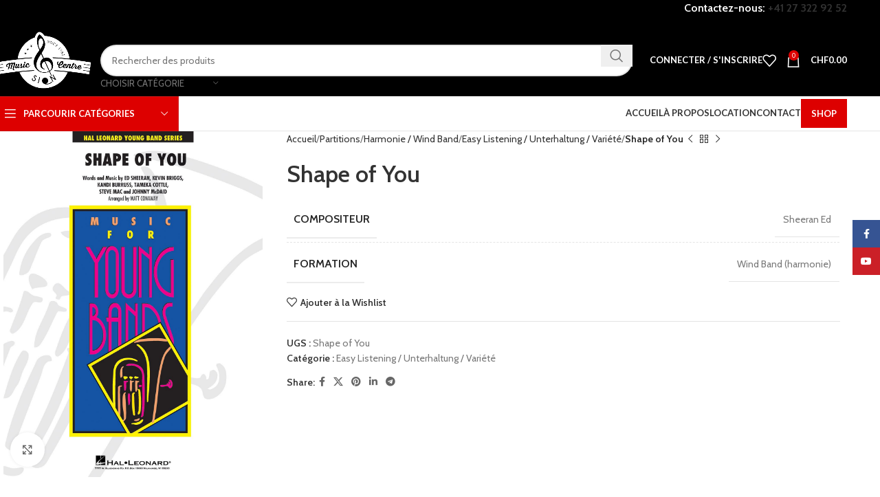

--- FILE ---
content_type: text/html; charset=UTF-8
request_url: https://music-centre.ch/product/shape-of-you/
body_size: 41552
content:
<!DOCTYPE html>
<html lang="fr-FR">
<head>
	<meta charset="UTF-8">
	<link rel="profile" href="https://gmpg.org/xfn/11">
	<link rel="pingback" href="https://music-centre.ch/xmlrpc.php">

	<meta name='robots' content='index, follow, max-image-preview:large, max-snippet:-1, max-video-preview:-1' />
	<style>img:is([sizes="auto" i], [sizes^="auto," i]) { contain-intrinsic-size: 3000px 1500px }</style>
	
	<!-- This site is optimized with the Yoast SEO plugin v24.4 - https://yoast.com/wordpress/plugins/seo/ -->
	<title>Shape of You - Music centre</title>
	<link rel="canonical" href="https://music-centre.ch/product/shape-of-you/" />
	<meta property="og:locale" content="fr_FR" />
	<meta property="og:type" content="article" />
	<meta property="og:title" content="Shape of You - Music centre" />
	<meta property="og:url" content="https://music-centre.ch/product/shape-of-you/" />
	<meta property="og:site_name" content="Music centre" />
	<meta property="og:image" content="https://music-centre.ch/wp-content/uploads/products/246150/shape-of-you-i.jpg" />
	<meta property="og:image:width" content="1200" />
	<meta property="og:image:height" content="1600" />
	<meta property="og:image:type" content="image/jpeg" />
	<meta name="twitter:card" content="summary_large_image" />
	<script type="application/ld+json" class="yoast-schema-graph">{"@context":"https://schema.org","@graph":[{"@type":"WebPage","@id":"https://music-centre.ch/product/shape-of-you/","url":"https://music-centre.ch/product/shape-of-you/","name":"Shape of You - Music centre","isPartOf":{"@id":"https://music-centre.ch/#website"},"primaryImageOfPage":{"@id":"https://music-centre.ch/product/shape-of-you/#primaryimage"},"image":{"@id":"https://music-centre.ch/product/shape-of-you/#primaryimage"},"thumbnailUrl":"https://music-centre.ch/wp-content/uploads/products/246150/shape-of-you-i.jpg","datePublished":"2019-09-16T07:31:32+00:00","breadcrumb":{"@id":"https://music-centre.ch/product/shape-of-you/#breadcrumb"},"inLanguage":"fr-FR","potentialAction":[{"@type":"ReadAction","target":["https://music-centre.ch/product/shape-of-you/"]}]},{"@type":"ImageObject","inLanguage":"fr-FR","@id":"https://music-centre.ch/product/shape-of-you/#primaryimage","url":"https://music-centre.ch/wp-content/uploads/products/246150/shape-of-you-i.jpg","contentUrl":"https://music-centre.ch/wp-content/uploads/products/246150/shape-of-you-i.jpg","width":1200,"height":1600},{"@type":"BreadcrumbList","@id":"https://music-centre.ch/product/shape-of-you/#breadcrumb","itemListElement":[{"@type":"ListItem","position":1,"name":"Accueil","item":"https://music-centre.ch/"},{"@type":"ListItem","position":2,"name":"Shop","item":"https://music-centre.ch/shop/"},{"@type":"ListItem","position":3,"name":"Shape of You"}]},{"@type":"WebSite","@id":"https://music-centre.ch/#website","url":"https://music-centre.ch/","name":"Music centre","description":"Votre magasin de musique en valais","potentialAction":[{"@type":"SearchAction","target":{"@type":"EntryPoint","urlTemplate":"https://music-centre.ch/?s={search_term_string}"},"query-input":{"@type":"PropertyValueSpecification","valueRequired":true,"valueName":"search_term_string"}}],"inLanguage":"fr-FR"}]}</script>
	<!-- / Yoast SEO plugin. -->


<link rel='dns-prefetch' href='//www.googletagmanager.com' />
<link rel='dns-prefetch' href='//fonts.googleapis.com' />
<link rel="alternate" type="application/rss+xml" title="Music centre &raquo; Flux" href="https://music-centre.ch/feed/" />
<link rel="alternate" type="application/rss+xml" title="Music centre &raquo; Flux des commentaires" href="https://music-centre.ch/comments/feed/" />
<link rel='stylesheet' id='woodmart-style-css' href='https://music-centre.ch/wp-content/themes/woodmart/css/parts/base.min.css?ver=8.0.6' type='text/css' media='all' />
<link rel='stylesheet' id='wd-widget-price-filter-css' href='https://music-centre.ch/wp-content/themes/woodmart/css/parts/woo-widget-price-filter.min.css?ver=8.0.6' type='text/css' media='all' />
<style id='safe-svg-svg-icon-style-inline-css' type='text/css'>
.safe-svg-cover{text-align:center}.safe-svg-cover .safe-svg-inside{display:inline-block;max-width:100%}.safe-svg-cover svg{height:100%;max-height:100%;max-width:100%;width:100%}

</style>
<link rel='stylesheet' id='winbiz-connector-css' href='https://music-centre.ch/wp-content/plugins/winbiz-connector-206/public/css/winbiz-connector-public.css?ver=2.0.6' type='text/css' media='all' />
<style id='woocommerce-inline-inline-css' type='text/css'>
.woocommerce form .form-row .required { visibility: visible; }
</style>
<link rel='stylesheet' id='brands-styles-css' href='https://music-centre.ch/wp-content/plugins/woocommerce/assets/css/brands.css?ver=9.6.3' type='text/css' media='all' />
<link rel='stylesheet' id='child-style-css' href='https://music-centre.ch/wp-content/themes/woodmart-child/style.css?ver=8.0.6' type='text/css' media='all' />
<link rel='stylesheet' id='js_composer_front-css' href='https://music-centre.ch/wp-content/plugins/js_composer/assets/css/js_composer.min.css?ver=8.0.1' type='text/css' media='all' />
<link rel='stylesheet' id='wd-helpers-wpb-elem-css' href='https://music-centre.ch/wp-content/themes/woodmart/css/parts/helpers-wpb-elem.min.css?ver=8.0.6' type='text/css' media='all' />
<link rel='stylesheet' id='wd-widget-wd-recent-posts-css' href='https://music-centre.ch/wp-content/themes/woodmart/css/parts/widget-wd-recent-posts.min.css?ver=8.0.6' type='text/css' media='all' />
<link rel='stylesheet' id='wd-widget-nav-css' href='https://music-centre.ch/wp-content/themes/woodmart/css/parts/widget-nav.min.css?ver=8.0.6' type='text/css' media='all' />
<link rel='stylesheet' id='wd-widget-product-cat-css' href='https://music-centre.ch/wp-content/themes/woodmart/css/parts/woo-widget-product-cat.min.css?ver=8.0.6' type='text/css' media='all' />
<link rel='stylesheet' id='wd-widget-product-list-css' href='https://music-centre.ch/wp-content/themes/woodmart/css/parts/woo-widget-product-list.min.css?ver=8.0.6' type='text/css' media='all' />
<link rel='stylesheet' id='wd-widget-slider-price-filter-css' href='https://music-centre.ch/wp-content/themes/woodmart/css/parts/woo-widget-slider-price-filter.min.css?ver=8.0.6' type='text/css' media='all' />
<link rel='stylesheet' id='wd-lazy-loading-css' href='https://music-centre.ch/wp-content/themes/woodmart/css/parts/opt-lazy-load.min.css?ver=8.0.6' type='text/css' media='all' />
<link rel='stylesheet' id='wd-wpcf7-css' href='https://music-centre.ch/wp-content/themes/woodmart/css/parts/int-wpcf7.min.css?ver=8.0.6' type='text/css' media='all' />
<link rel='stylesheet' id='wd-woo-stripe-css' href='https://music-centre.ch/wp-content/themes/woodmart/css/parts/int-woo-stripe.min.css?ver=8.0.6' type='text/css' media='all' />
<link rel='stylesheet' id='wd-wpbakery-base-css' href='https://music-centre.ch/wp-content/themes/woodmart/css/parts/int-wpb-base.min.css?ver=8.0.6' type='text/css' media='all' />
<link rel='stylesheet' id='wd-wpbakery-base-deprecated-css' href='https://music-centre.ch/wp-content/themes/woodmart/css/parts/int-wpb-base-deprecated.min.css?ver=8.0.6' type='text/css' media='all' />
<link rel='stylesheet' id='wd-notices-fixed-css' href='https://music-centre.ch/wp-content/themes/woodmart/css/parts/woo-opt-sticky-notices-old.min.css?ver=8.0.6' type='text/css' media='all' />
<link rel='stylesheet' id='wd-woocommerce-base-css' href='https://music-centre.ch/wp-content/themes/woodmart/css/parts/woocommerce-base.min.css?ver=8.0.6' type='text/css' media='all' />
<link rel='stylesheet' id='wd-mod-star-rating-css' href='https://music-centre.ch/wp-content/themes/woodmart/css/parts/mod-star-rating.min.css?ver=8.0.6' type='text/css' media='all' />
<link rel='stylesheet' id='wd-woo-el-track-order-css' href='https://music-centre.ch/wp-content/themes/woodmart/css/parts/woo-el-track-order.min.css?ver=8.0.6' type='text/css' media='all' />
<link rel='stylesheet' id='wd-woocommerce-block-notices-css' href='https://music-centre.ch/wp-content/themes/woodmart/css/parts/woo-mod-block-notices.min.css?ver=8.0.6' type='text/css' media='all' />
<link rel='stylesheet' id='wd-woo-mod-quantity-css' href='https://music-centre.ch/wp-content/themes/woodmart/css/parts/woo-mod-quantity.min.css?ver=8.0.6' type='text/css' media='all' />
<link rel='stylesheet' id='wd-woo-single-prod-el-base-css' href='https://music-centre.ch/wp-content/themes/woodmart/css/parts/woo-single-prod-el-base.min.css?ver=8.0.6' type='text/css' media='all' />
<link rel='stylesheet' id='wd-woo-mod-stock-status-css' href='https://music-centre.ch/wp-content/themes/woodmart/css/parts/woo-mod-stock-status.min.css?ver=8.0.6' type='text/css' media='all' />
<link rel='stylesheet' id='wd-woo-mod-shop-attributes-css' href='https://music-centre.ch/wp-content/themes/woodmart/css/parts/woo-mod-shop-attributes.min.css?ver=8.0.6' type='text/css' media='all' />
<link rel='stylesheet' id='wd-header-base-css' href='https://music-centre.ch/wp-content/themes/woodmart/css/parts/header-base.min.css?ver=8.0.6' type='text/css' media='all' />
<link rel='stylesheet' id='wd-mod-tools-css' href='https://music-centre.ch/wp-content/themes/woodmart/css/parts/mod-tools.min.css?ver=8.0.6' type='text/css' media='all' />
<link rel='stylesheet' id='wd-header-elements-base-css' href='https://music-centre.ch/wp-content/themes/woodmart/css/parts/header-el-base.min.css?ver=8.0.6' type='text/css' media='all' />
<link rel='stylesheet' id='wd-info-box-css' href='https://music-centre.ch/wp-content/themes/woodmart/css/parts/el-info-box.min.css?ver=8.0.6' type='text/css' media='all' />
<link rel='stylesheet' id='wd-header-search-css' href='https://music-centre.ch/wp-content/themes/woodmart/css/parts/header-el-search.min.css?ver=8.0.6' type='text/css' media='all' />
<link rel='stylesheet' id='wd-header-search-form-css' href='https://music-centre.ch/wp-content/themes/woodmart/css/parts/header-el-search-form.min.css?ver=8.0.6' type='text/css' media='all' />
<link rel='stylesheet' id='wd-wd-search-results-css' href='https://music-centre.ch/wp-content/themes/woodmart/css/parts/wd-search-results.min.css?ver=8.0.6' type='text/css' media='all' />
<link rel='stylesheet' id='wd-wd-search-form-css' href='https://music-centre.ch/wp-content/themes/woodmart/css/parts/wd-search-form.min.css?ver=8.0.6' type='text/css' media='all' />
<link rel='stylesheet' id='wd-wd-search-cat-css' href='https://music-centre.ch/wp-content/themes/woodmart/css/parts/wd-search-cat.min.css?ver=8.0.6' type='text/css' media='all' />
<link rel='stylesheet' id='wd-woo-mod-login-form-css' href='https://music-centre.ch/wp-content/themes/woodmart/css/parts/woo-mod-login-form.min.css?ver=8.0.6' type='text/css' media='all' />
<link rel='stylesheet' id='wd-header-my-account-css' href='https://music-centre.ch/wp-content/themes/woodmart/css/parts/header-el-my-account.min.css?ver=8.0.6' type='text/css' media='all' />
<link rel='stylesheet' id='wd-header-cart-side-css' href='https://music-centre.ch/wp-content/themes/woodmart/css/parts/header-el-cart-side.min.css?ver=8.0.6' type='text/css' media='all' />
<link rel='stylesheet' id='wd-header-cart-css' href='https://music-centre.ch/wp-content/themes/woodmart/css/parts/header-el-cart.min.css?ver=8.0.6' type='text/css' media='all' />
<link rel='stylesheet' id='wd-widget-shopping-cart-css' href='https://music-centre.ch/wp-content/themes/woodmart/css/parts/woo-widget-shopping-cart.min.css?ver=8.0.6' type='text/css' media='all' />
<link rel='stylesheet' id='wd-header-mobile-nav-dropdown-css' href='https://music-centre.ch/wp-content/themes/woodmart/css/parts/header-el-mobile-nav-dropdown.min.css?ver=8.0.6' type='text/css' media='all' />
<link rel='stylesheet' id='wd-header-categories-nav-css' href='https://music-centre.ch/wp-content/themes/woodmart/css/parts/header-el-category-nav.min.css?ver=8.0.6' type='text/css' media='all' />
<link rel='stylesheet' id='wd-mod-nav-vertical-css' href='https://music-centre.ch/wp-content/themes/woodmart/css/parts/mod-nav-vertical.min.css?ver=8.0.6' type='text/css' media='all' />
<link rel='stylesheet' id='wd-mod-nav-vertical-design-default-css' href='https://music-centre.ch/wp-content/themes/woodmart/css/parts/mod-nav-vertical-design-default.min.css?ver=8.0.6' type='text/css' media='all' />
<link rel='stylesheet' id='wd-mod-nav-menu-label-css' href='https://music-centre.ch/wp-content/themes/woodmart/css/parts/mod-nav-menu-label.min.css?ver=8.0.6' type='text/css' media='all' />
<link rel='stylesheet' id='wd-swiper-css' href='https://music-centre.ch/wp-content/themes/woodmart/css/parts/lib-swiper.min.css?ver=8.0.6' type='text/css' media='all' />
<link rel='stylesheet' id='wd-brands-css' href='https://music-centre.ch/wp-content/themes/woodmart/css/parts/el-brand.min.css?ver=8.0.6' type='text/css' media='all' />
<link rel='stylesheet' id='wd-swiper-arrows-css' href='https://music-centre.ch/wp-content/themes/woodmart/css/parts/lib-swiper-arrows.min.css?ver=8.0.6' type='text/css' media='all' />
<link rel='stylesheet' id='wd-product-loop-css' href='https://music-centre.ch/wp-content/themes/woodmart/css/parts/woo-product-loop.min.css?ver=8.0.6' type='text/css' media='all' />
<link rel='stylesheet' id='wd-product-loop-button-info-alt-css' href='https://music-centre.ch/wp-content/themes/woodmart/css/parts/woo-product-loop-button-info-alt.min.css?ver=8.0.6' type='text/css' media='all' />
<link rel='stylesheet' id='wd-woo-mod-add-btn-replace-css' href='https://music-centre.ch/wp-content/themes/woodmart/css/parts/woo-mod-add-btn-replace.min.css?ver=8.0.6' type='text/css' media='all' />
<link rel='stylesheet' id='wd-mfp-popup-css' href='https://music-centre.ch/wp-content/themes/woodmart/css/parts/lib-magnific-popup.min.css?ver=8.0.6' type='text/css' media='all' />
<link rel='stylesheet' id='wd-woo-mod-product-labels-css' href='https://music-centre.ch/wp-content/themes/woodmart/css/parts/woo-mod-product-labels.min.css?ver=8.0.6' type='text/css' media='all' />
<link rel='stylesheet' id='wd-woo-mod-product-labels-round-css' href='https://music-centre.ch/wp-content/themes/woodmart/css/parts/woo-mod-product-labels-round.min.css?ver=8.0.6' type='text/css' media='all' />
<link rel='stylesheet' id='wd-page-title-css' href='https://music-centre.ch/wp-content/themes/woodmart/css/parts/page-title.min.css?ver=8.0.6' type='text/css' media='all' />
<link rel='stylesheet' id='wd-woo-single-prod-predefined-css' href='https://music-centre.ch/wp-content/themes/woodmart/css/parts/woo-single-prod-predefined.min.css?ver=8.0.6' type='text/css' media='all' />
<link rel='stylesheet' id='wd-woo-single-prod-and-quick-view-predefined-css' href='https://music-centre.ch/wp-content/themes/woodmart/css/parts/woo-single-prod-and-quick-view-predefined.min.css?ver=8.0.6' type='text/css' media='all' />
<link rel='stylesheet' id='wd-woo-single-prod-el-tabs-predefined-css' href='https://music-centre.ch/wp-content/themes/woodmart/css/parts/woo-single-prod-el-tabs-predefined.min.css?ver=8.0.6' type='text/css' media='all' />
<link rel='stylesheet' id='wd-woo-single-prod-el-gallery-css' href='https://music-centre.ch/wp-content/themes/woodmart/css/parts/woo-single-prod-el-gallery.min.css?ver=8.0.6' type='text/css' media='all' />
<link rel='stylesheet' id='wd-photoswipe-css' href='https://music-centre.ch/wp-content/themes/woodmart/css/parts/lib-photoswipe.min.css?ver=8.0.6' type='text/css' media='all' />
<link rel='stylesheet' id='wd-woo-single-prod-el-navigation-css' href='https://music-centre.ch/wp-content/themes/woodmart/css/parts/woo-single-prod-el-navigation.min.css?ver=8.0.6' type='text/css' media='all' />
<link rel='stylesheet' id='wd-social-icons-css' href='https://music-centre.ch/wp-content/themes/woodmart/css/parts/el-social-icons.min.css?ver=8.0.6' type='text/css' media='all' />
<link rel='stylesheet' id='wd-tabs-css' href='https://music-centre.ch/wp-content/themes/woodmart/css/parts/el-tabs.min.css?ver=8.0.6' type='text/css' media='all' />
<link rel='stylesheet' id='wd-woo-single-prod-el-tabs-opt-layout-tabs-css' href='https://music-centre.ch/wp-content/themes/woodmart/css/parts/woo-single-prod-el-tabs-opt-layout-tabs.min.css?ver=8.0.6' type='text/css' media='all' />
<link rel='stylesheet' id='wd-accordion-css' href='https://music-centre.ch/wp-content/themes/woodmart/css/parts/el-accordion.min.css?ver=8.0.6' type='text/css' media='all' />
<link rel='stylesheet' id='wd-accordion-elem-wpb-css' href='https://music-centre.ch/wp-content/themes/woodmart/css/parts/el-accordion-wpb-elem.min.css?ver=8.0.6' type='text/css' media='all' />
<link rel='stylesheet' id='wd-swiper-pagin-css' href='https://music-centre.ch/wp-content/themes/woodmart/css/parts/lib-swiper-pagin.min.css?ver=8.0.6' type='text/css' media='all' />
<link rel='stylesheet' id='wd-footer-base-css' href='https://music-centre.ch/wp-content/themes/woodmart/css/parts/footer-base.min.css?ver=8.0.6' type='text/css' media='all' />
<link rel='stylesheet' id='wd-responsive-text-css' href='https://music-centre.ch/wp-content/themes/woodmart/css/parts/el-responsive-text.min.css?ver=8.0.6' type='text/css' media='all' />
<link rel='stylesheet' id='wd-list-css' href='https://music-centre.ch/wp-content/themes/woodmart/css/parts/el-list.min.css?ver=8.0.6' type='text/css' media='all' />
<link rel='stylesheet' id='wd-el-list-css' href='https://music-centre.ch/wp-content/themes/woodmart/css/parts/el-list-wpb-elem.min.css?ver=8.0.6' type='text/css' media='all' />
<link rel='stylesheet' id='wd-social-icons-styles-css' href='https://music-centre.ch/wp-content/themes/woodmart/css/parts/el-social-styles.min.css?ver=8.0.6' type='text/css' media='all' />
<link rel='stylesheet' id='wd-scroll-top-css' href='https://music-centre.ch/wp-content/themes/woodmart/css/parts/opt-scrolltotop.min.css?ver=8.0.6' type='text/css' media='all' />
<link rel='stylesheet' id='wd-header-my-account-sidebar-css' href='https://music-centre.ch/wp-content/themes/woodmart/css/parts/header-el-my-account-sidebar.min.css?ver=8.0.6' type='text/css' media='all' />
<link rel='stylesheet' id='wd-sticky-social-buttons-css' href='https://music-centre.ch/wp-content/themes/woodmart/css/parts/opt-sticky-social.min.css?ver=8.0.6' type='text/css' media='all' />
<link rel='stylesheet' id='wd-cookies-popup-css' href='https://music-centre.ch/wp-content/themes/woodmart/css/parts/opt-cookies.min.css?ver=8.0.6' type='text/css' media='all' />
<link rel='stylesheet' id='xts-google-fonts-css' href='https://fonts.googleapis.com/css?family=Cabin%3A400%2C600%7CLato%3A400%2C700&#038;ver=8.0.6' type='text/css' media='all' />
<script type="text/javascript" src="https://music-centre.ch/wp-includes/js/jquery/jquery.min.js?ver=3.7.1" id="jquery-core-js"></script>
<script type="text/javascript" src="https://music-centre.ch/wp-includes/js/jquery/jquery-migrate.min.js?ver=3.4.1" id="jquery-migrate-js"></script>
<script type="text/javascript" src="https://music-centre.ch/wp-content/plugins/winbiz-connector-206/public/js/winbiz-connector-public.js?ver=2.0.6" id="winbiz-connector-js"></script>
<script type="text/javascript" src="https://music-centre.ch/wp-content/plugins/woocommerce/assets/js/jquery-blockui/jquery.blockUI.min.js?ver=2.7.0-wc.9.6.3" id="jquery-blockui-js" data-wp-strategy="defer"></script>
<script type="text/javascript" id="wc-add-to-cart-js-extra">
/* <![CDATA[ */
var wc_add_to_cart_params = {"ajax_url":"\/wp-admin\/admin-ajax.php","wc_ajax_url":"\/?wc-ajax=%%endpoint%%","i18n_view_cart":"Voir le panier","cart_url":"https:\/\/music-centre.ch\/cart\/","is_cart":"","cart_redirect_after_add":"no"};
/* ]]> */
</script>
<script type="text/javascript" src="https://music-centre.ch/wp-content/plugins/woocommerce/assets/js/frontend/add-to-cart.min.js?ver=9.6.3" id="wc-add-to-cart-js" data-wp-strategy="defer"></script>
<script type="text/javascript" src="https://music-centre.ch/wp-content/plugins/woocommerce/assets/js/zoom/jquery.zoom.min.js?ver=1.7.21-wc.9.6.3" id="zoom-js" defer="defer" data-wp-strategy="defer"></script>
<script type="text/javascript" id="wc-single-product-js-extra">
/* <![CDATA[ */
var wc_single_product_params = {"i18n_required_rating_text":"Veuillez s\u00e9lectionner une note","i18n_product_gallery_trigger_text":"Voir la galerie d\u2019images en plein \u00e9cran","review_rating_required":"yes","flexslider":{"rtl":false,"animation":"slide","smoothHeight":true,"directionNav":false,"controlNav":"thumbnails","slideshow":false,"animationSpeed":500,"animationLoop":false,"allowOneSlide":false},"zoom_enabled":"","zoom_options":[],"photoswipe_enabled":"","photoswipe_options":{"shareEl":false,"closeOnScroll":false,"history":false,"hideAnimationDuration":0,"showAnimationDuration":0},"flexslider_enabled":""};
/* ]]> */
</script>
<script type="text/javascript" src="https://music-centre.ch/wp-content/plugins/woocommerce/assets/js/frontend/single-product.min.js?ver=9.6.3" id="wc-single-product-js" defer="defer" data-wp-strategy="defer"></script>
<script type="text/javascript" src="https://music-centre.ch/wp-content/plugins/woocommerce/assets/js/js-cookie/js.cookie.min.js?ver=2.1.4-wc.9.6.3" id="js-cookie-js" defer="defer" data-wp-strategy="defer"></script>
<script type="text/javascript" id="woocommerce-js-extra">
/* <![CDATA[ */
var woocommerce_params = {"ajax_url":"\/wp-admin\/admin-ajax.php","wc_ajax_url":"\/?wc-ajax=%%endpoint%%"};
/* ]]> */
</script>
<script type="text/javascript" src="https://music-centre.ch/wp-content/plugins/woocommerce/assets/js/frontend/woocommerce.min.js?ver=9.6.3" id="woocommerce-js" defer="defer" data-wp-strategy="defer"></script>
<script type="text/javascript" src="https://music-centre.ch/wp-content/plugins/js_composer/assets/js/vendors/woocommerce-add-to-cart.js?ver=8.0.1" id="vc_woocommerce-add-to-cart-js-js"></script>
<script type="text/javascript" id="woocommerce-tokenization-form-js-extra">
/* <![CDATA[ */
var wc_tokenization_form_params = {"is_registration_required":"","is_logged_in":""};
/* ]]> */
</script>
<script type="text/javascript" src="https://music-centre.ch/wp-content/plugins/woocommerce/assets/js/frontend/tokenization-form.min.js?ver=9.6.3" id="woocommerce-tokenization-form-js"></script>

<!-- Extrait de code de la balise Google (gtag.js) ajouté par Site Kit -->

<!-- Extrait Google Analytics ajouté par Site Kit -->
<script type="text/javascript" src="https://www.googletagmanager.com/gtag/js?id=G-ZMJYFK9FDB" id="google_gtagjs-js" async></script>
<script type="text/javascript" id="google_gtagjs-js-after">
/* <![CDATA[ */
window.dataLayer = window.dataLayer || [];function gtag(){dataLayer.push(arguments);}
gtag("set","linker",{"domains":["music-centre.ch"]});
gtag("js", new Date());
gtag("set", "developer_id.dZTNiMT", true);
gtag("config", "G-ZMJYFK9FDB");
/* ]]> */
</script>

<!-- Extrait de code de la balise Google de fin (gtag.js) ajouté par Site Kit -->
<script type="text/javascript" src="https://music-centre.ch/wp-content/themes/woodmart/js/libs/device.min.js?ver=8.0.6" id="wd-device-library-js"></script>
<script type="text/javascript" src="https://music-centre.ch/wp-content/themes/woodmart/js/scripts/global/scrollBar.min.js?ver=8.0.6" id="wd-scrollbar-js"></script>
<script></script><link rel="https://api.w.org/" href="https://music-centre.ch/wp-json/" /><link rel="alternate" title="JSON" type="application/json" href="https://music-centre.ch/wp-json/wp/v2/product/194238" /><link rel="EditURI" type="application/rsd+xml" title="RSD" href="https://music-centre.ch/xmlrpc.php?rsd" />
<meta name="generator" content="WordPress 6.7.4" />
<meta name="generator" content="WooCommerce 9.6.3" />
<link rel='shortlink' href='https://music-centre.ch/?p=194238' />
<link rel="alternate" title="oEmbed (JSON)" type="application/json+oembed" href="https://music-centre.ch/wp-json/oembed/1.0/embed?url=https%3A%2F%2Fmusic-centre.ch%2Fproduct%2Fshape-of-you%2F" />
<link rel="alternate" title="oEmbed (XML)" type="text/xml+oembed" href="https://music-centre.ch/wp-json/oembed/1.0/embed?url=https%3A%2F%2Fmusic-centre.ch%2Fproduct%2Fshape-of-you%2F&#038;format=xml" />
<meta name="generator" content="Site Kit by Google 1.146.0" /><script>  var el_i13_login_captcha=null; var el_i13_register_captcha=null; </script>					<meta name="viewport" content="width=device-width, initial-scale=1.0, maximum-scale=1.0, user-scalable=no">
										<noscript><style>.woocommerce-product-gallery{ opacity: 1 !important; }</style></noscript>
	<meta name="generator" content="Powered by WPBakery Page Builder - drag and drop page builder for WordPress."/>
<style class='wp-fonts-local' type='text/css'>
@font-face{font-family:Inter;font-style:normal;font-weight:300 900;font-display:fallback;src:url('https://music-centre.ch/wp-content/plugins/woocommerce/assets/fonts/Inter-VariableFont_slnt,wght.woff2') format('woff2');font-stretch:normal;}
@font-face{font-family:Cardo;font-style:normal;font-weight:400;font-display:fallback;src:url('https://music-centre.ch/wp-content/plugins/woocommerce/assets/fonts/cardo_normal_400.woff2') format('woff2');}
</style>
<link rel="icon" href="https://music-centre.ch/wp-content/uploads/cropped-music_fav-32x32.png" sizes="32x32" />
<link rel="icon" href="https://music-centre.ch/wp-content/uploads/cropped-music_fav-192x192.png" sizes="192x192" />
<link rel="apple-touch-icon" href="https://music-centre.ch/wp-content/uploads/cropped-music_fav-180x180.png" />
<meta name="msapplication-TileImage" content="https://music-centre.ch/wp-content/uploads/cropped-music_fav-270x270.png" />
<style>
		
		</style><noscript><style> .wpb_animate_when_almost_visible { opacity: 1; }</style></noscript>			<style id="wd-style-header_374016-css" data-type="wd-style-header_374016">
				:root{
	--wd-top-bar-h: 35px;
	--wd-top-bar-sm-h: .00001px;
	--wd-top-bar-sticky-h: .00001px;
	--wd-top-bar-brd-w: 1px;

	--wd-header-general-h: 105px;
	--wd-header-general-sm-h: 80px;
	--wd-header-general-sticky-h: .00001px;
	--wd-header-general-brd-w: .00001px;

	--wd-header-bottom-h: 50px;
	--wd-header-bottom-sm-h: .00001px;
	--wd-header-bottom-sticky-h: .00001px;
	--wd-header-bottom-brd-w: 1px;

	--wd-header-clone-h: 60px;

	--wd-header-brd-w: calc(var(--wd-top-bar-brd-w) + var(--wd-header-general-brd-w) + var(--wd-header-bottom-brd-w));
	--wd-header-h: calc(var(--wd-top-bar-h) + var(--wd-header-general-h) + var(--wd-header-bottom-h) + var(--wd-header-brd-w));
	--wd-header-sticky-h: calc(var(--wd-top-bar-sticky-h) + var(--wd-header-general-sticky-h) + var(--wd-header-bottom-sticky-h) + var(--wd-header-clone-h) + var(--wd-header-brd-w));
	--wd-header-sm-h: calc(var(--wd-top-bar-sm-h) + var(--wd-header-general-sm-h) + var(--wd-header-bottom-sm-h) + var(--wd-header-brd-w));
}

.whb-top-bar .wd-dropdown {
	margin-top: -2.5px;
}

.whb-top-bar .wd-dropdown:after {
	height: 7.5px;
}



:root:has(.whb-top-bar.whb-border-boxed) {
	--wd-top-bar-brd-w: .00001px;
}

@media (max-width: 1024px) {
:root:has(.whb-top-bar.whb-hidden-mobile) {
	--wd-top-bar-brd-w: .00001px;
}
}


:root:has(.whb-header-bottom.whb-border-boxed) {
	--wd-header-bottom-brd-w: .00001px;
}

@media (max-width: 1024px) {
:root:has(.whb-header-bottom.whb-hidden-mobile) {
	--wd-header-bottom-brd-w: .00001px;
}
}

.whb-header-bottom .wd-dropdown {
	margin-top: 5px;
}

.whb-header-bottom .wd-dropdown:after {
	height: 15px;
}


.whb-clone.whb-sticked .wd-dropdown:not(.sub-sub-menu) {
	margin-top: 10px;
}

.whb-clone.whb-sticked .wd-dropdown:not(.sub-sub-menu):after {
	height: 20px;
}

		
.whb-cgub52o1730a8hatn8h8.info-box-wrapper div.wd-info-box {
	--ib-icon-sp: 10px;
}
.whb-cgub52o1730a8hatn8h8 .info-box-title {
	color: rgba(255, 255, 255, 1);
}
.whb-llhbgkhrrk1rgsnwes7w.info-box-wrapper div.wd-info-box {
	--ib-icon-sp: 10px;
}
.whb-llhbgkhrrk1rgsnwes7w .info-box-title {
	color: rgba(255, 255, 255, 1);
}.whb-top-bar-inner { border-color: rgba(0, 0, 0, 1);border-bottom-width: 1px;border-bottom-style: solid; }
.whb-top-bar {
	background-color: rgba(0, 0, 0, 1);
}

.whb-9x1ytaxq7aphtb3npidp .searchform {
	--wd-form-height: 46px;
}
.whb-general-header {
	background-color: rgba(0, 0, 0, 1);border-bottom-width: 0px;border-bottom-style: solid;
}
.whb-wjlcubfdmlq3d7jvmt23 .menu-opener { background-color: rgba(221, 0, 0, 1); }.whb-wjlcubfdmlq3d7jvmt23 .menu-opener { border-color: rgba(129, 129, 129, 0.2);border-bottom-width: 1px;border-bottom-style: solid;border-top-width: 1px;border-top-style: solid;border-left-width: 1px;border-left-style: solid;border-right-width: 1px;border-right-style: solid; }
.whb-header-bottom {
	border-color: rgba(129, 129, 129, 0.2);border-bottom-width: 1px;border-bottom-style: solid;
}
			</style>
						<style id="wd-style-theme_settings_default-css" data-type="wd-style-theme_settings_default">
				@font-face {
	font-weight: normal;
	font-style: normal;
	font-family: "woodmart-font";
	src: url("//music-centre.ch/wp-content/themes/woodmart/fonts/woodmart-font-1-400.woff2?v=8.0.6") format("woff2");
}

:root {
	--wd-text-font: "Cabin", Arial, Helvetica, sans-serif;
	--wd-text-font-weight: 400;
	--wd-text-color: #777777;
	--wd-text-font-size: 14px;
	--wd-title-font: "Cabin", Arial, Helvetica, sans-serif;
	--wd-title-font-weight: 600;
	--wd-title-color: #242424;
	--wd-entities-title-font: "Cabin", Arial, Helvetica, sans-serif;
	--wd-entities-title-font-weight: 600;
	--wd-entities-title-color: #333333;
	--wd-entities-title-color-hover: rgb(51 51 51 / 65%);
	--wd-alternative-font: "Lato", Arial, Helvetica, sans-serif;
	--wd-widget-title-font: "Cabin", Arial, Helvetica, sans-serif;
	--wd-widget-title-font-weight: 600;
	--wd-widget-title-transform: uppercase;
	--wd-widget-title-color: #333;
	--wd-widget-title-font-size: 16px;
	--wd-header-el-font: "Lato", Arial, Helvetica, sans-serif;
	--wd-header-el-font-weight: 700;
	--wd-header-el-transform: uppercase;
	--wd-header-el-font-size: 13px;
	--wd-primary-color: #dd0000;
	--wd-alternative-color: rgba(221,75,75,0.99);
	--wd-link-color: #333333;
	--wd-link-color-hover: #242424;
	--btn-default-bgcolor: #f7f7f7;
	--btn-default-bgcolor-hover: #efefef;
	--btn-accented-bgcolor: #dd0000;
	--btn-accented-bgcolor-hover: #000000;
	--wd-form-brd-width: 2px;
	--notices-success-bg: #459647;
	--notices-success-color: #fff;
	--notices-warning-bg: #dd0000;
	--notices-warning-color: #ffffff;
}
.wd-popup.wd-age-verify {
	--wd-popup-width: 500px;
}
.wd-popup.wd-promo-popup {
	background-color: #111111;
	background-image: none;
	background-repeat: no-repeat;
	background-size: contain;
	background-position: left center;
	--wd-popup-width: 800px;
}
.woodmart-woocommerce-layered-nav .wd-scroll-content {
	max-height: 280px;
}
.wd-page-title {
	background-color: #0a0a0a;
	background-image: none;
	background-size: cover;
	background-position: center center;
}
.wd-footer {
	background-color: #000000;
	background-image: none;
}
html .product.category-grid-item .wd-entities-title, html .product.category-grid-item.cat-design-replace-title .wd-entities-title, html .wd-masonry-first .category-grid-item:first-child .wd-entities-title, html .product.wd-cat .wd-entities-title {
	font-size: 16px;
}
.wd-popup.popup-quick-view {
	--wd-popup-width: 920px;
}
:root{
--wd-container-w: 1222px;
--wd-form-brd-radius: 35px;
--btn-default-color: #333;
--btn-default-color-hover: #333;
--btn-accented-color: #fff;
--btn-accented-color-hover: #fff;
--btn-default-brd-radius: 35px;
--btn-default-box-shadow: none;
--btn-default-box-shadow-hover: none;
--btn-accented-brd-radius: 35px;
--btn-accented-box-shadow: none;
--btn-accented-box-shadow-hover: none;
--wd-brd-radius: 0px;
}

@media (min-width: 1222px) {
[data-vc-full-width]:not([data-vc-stretch-content]),
:is(.vc_section, .vc_row).wd-section-stretch {
padding-left: calc((100vw - 1222px - var(--wd-sticky-nav-w) - var(--wd-scroll-w)) / 2);
padding-right: calc((100vw - 1222px - var(--wd-sticky-nav-w) - var(--wd-scroll-w)) / 2);
}
}


span.label-term-occas {
    background-color: #5887f3 !important;
    color: #fff !important;
}

li.shop-button {
    background-color: #DD0000;
    padding: 1px 15px;
}

li.shop-button a {
    color: #fff !Important;
}

li.shop-button a:hover {
    color: #000 !Important;
}


.menu-title{
	text-transform: uppercase;
	font-weight: bold;
}

.menu-title a{
	color: #000 !Important;
}

/*
#content .wpb_alert p:last-child, #content .wpb_text_column :last-child, #content .wpb_text_column p:last-child, .wpb_alert p:last-child, .wpb_text_column :last-child, .wpb_text_column p:last-child {
    color: white;
}
*/


.product-grid-item .product-image-link img {
    height: 185px;
    object-fit: contain;
}

/*hide sub-categories instruments*/

.search-by-category .cat-item-9043 { 
	   display: none; 
}

.search-by-category .cat-item-8762 { 
	   display: none; 
}

.search-by-category .cat-item-8541 { 
	   display: none; 
}

.search-by-category .cat-item-8676 { 
	   display: none; 
}

.search-by-category .cat-item-8762 { 
	   display: none; 
}

.search-by-category .cat-item-8541 { 
	   display: none; 
}

.search-by-category .cat-item-8752 { 
	   display: none; 
}

.search-by-category .cat-item-8548 { 
	   display: none; 
}

.search-by-category .cat-item-8514 { 
	   display: none; 
}

.search-by-category .cat-item-8498 { 
	   display: none; 
}

.search-by-category .cat-item-8494 { 
	   display: none; 
}

.search-by-category .cat-item-8689 { 
	   display: none; 
}

.search-by-category .cat-item-8662 { 
	   display: none; 
}

.search-by-category .cat-item-8560 { 
	   display: none; 
}

.search-by-category .cat-item-8750 { 
	   display: none; 
}

.search-by-category .cat-item-8496 { 
	   display: none; 
}

.search-by-category .cat-item-8664 { 
	   display: none; 
}

.search-by-category .cat-item-8644 { 
	   display: none; 
}

.search-by-category .cat-item-8712 { 
	   display: none; 
}

.search-by-category .cat-item-8679 { 
	   display: none; 
}

/*hide sub-categories partitions*/

.search-by-category .cat-item-8508 { 
	   display: none; 
}

.search-by-category .cat-item-8510 { 
	   display: none; 
}

.search-by-category .cat-item-8686 { 
	   display: none; 
}

.search-by-category .cat-item-8533 { 
	   display: none; 
}

.search-by-category .cat-item-8658 { 
	   display: none; 
}

.search-by-category .cat-item-8714 { 
	   display: none; 
}

.search-by-category .cat-item-8532 { 
	   display: none; 
}

.search-by-category .cat-item-8525 { 
	   display: none; 
}

.search-by-category .cat-item-8538 { 
	   display: none; 
}

.search-by-category .cat-item-8580 { 
	   display: none; 
}

.search-by-category .cat-item-15 { 
	   display: none; 
}

td.woocommerce-product-attributes-item__value {
    text-align: left !important;
}			</style>
			</head>

<body data-rsssl=1 class="product-template-default single single-product postid-194238 theme-woodmart woocommerce woocommerce-page woocommerce-no-js wrapper-full-width  categories-accordion-on woodmart-ajax-shop-on notifications-sticky wpb-js-composer js-comp-ver-8.0.1 vc_responsive">
			<script type="text/javascript" id="wd-flicker-fix">// Flicker fix.</script>	
	
	<div class="wd-page-wrapper website-wrapper">
									<header class="whb-header whb-header_374016 whb-sticky-shadow whb-scroll-slide whb-sticky-clone">
					<div class="whb-main-header">
	
<div class="whb-row whb-top-bar whb-not-sticky-row whb-with-bg whb-border-boxed whb-color-light whb-hidden-mobile whb-flex-flex-middle">
	<div class="container">
		<div class="whb-flex-row whb-top-bar-inner">
			<div class="whb-column whb-col-left whb-visible-lg whb-empty-column">
	</div>
<div class="whb-column whb-col-center whb-visible-lg whb-empty-column">
	</div>
<div class="whb-column whb-col-right whb-visible-lg">
				<div class="info-box-wrapper  whb-cgub52o1730a8hatn8h8">
				<div id="wd-6972d65f258f4" class=" wd-info-box text-left box-icon-align-left box-style-base color-scheme- wd-bg-none wd-items-top ">
										<div class="info-box-content">
						<h1 class="info-box-title title box-title-style-default wd-fontsize-s">Contactez-nous: <a href="tel:0041273229252">+41 27 322 92 52</a></h1>						<div class="info-box-inner reset-last-child"></div>

											</div>

					
									</div>
			</div>
		</div>
<div class="whb-column whb-col-mobile whb-hidden-lg">
				<div class="info-box-wrapper  whb-llhbgkhrrk1rgsnwes7w">
				<div id="wd-6972d65f25983" class=" wd-info-box text-left box-icon-align-left box-style-base color-scheme- wd-bg-none wd-items-top ">
										<div class="info-box-content">
						<p class="info-box-title title box-title-style-default wd-fontsize-s">Contactez-nous: <a href="tel:0041273229252">+41 27 322 92 52</a></p>						<div class="info-box-inner reset-last-child"></div>

											</div>

					
									</div>
			</div>
		</div>
		</div>
	</div>
</div>

<div class="whb-row whb-general-header whb-sticky-row whb-with-bg whb-without-border whb-color-light whb-flex-flex-middle">
	<div class="container">
		<div class="whb-flex-row whb-general-header-inner">
			<div class="whb-column whb-col-left whb-visible-lg">
	<div class="site-logo">
	<a href="https://music-centre.ch/" class="wd-logo wd-main-logo" rel="home" aria-label="Site logo">
		<img src="https://music-centre.ch/wp-content/uploads/logo_music_400x260.png" alt="Music centre" style="max-width: 500px;" />	</a>
	</div>
</div>
<div class="whb-column whb-col-center whb-visible-lg">
	<div class="whb-space-element " style="width:10px;"></div>			<div class="wd-search-form wd-header-search-form wd-display-form whb-9x1ytaxq7aphtb3npidp">
				
				
				<form role="search" method="get" class="searchform  wd-with-cat wd-style-with-bg wd-cat-style-bordered woodmart-ajax-search" action="https://music-centre.ch/"  data-thumbnail="1" data-price="1" data-post_type="product" data-count="20" data-sku="0" data-symbols_count="3">
					<input type="text" class="s" placeholder="Rechercher des produits " value="" name="s" aria-label="Search" title="Rechercher des produits " required/>
					<input type="hidden" name="post_type" value="product">
								<div class="wd-search-cat wd-scroll">
				<input type="hidden" name="product_cat" value="0">
				<a href="#" rel="nofollow" data-val="0">
					<span>
						Choisir catégorie					</span>
				</a>
				<div class="wd-dropdown wd-dropdown-search-cat wd-dropdown-menu wd-scroll-content wd-design-default">
					<ul class="wd-sub-menu">
						<li style="display:none;"><a href="#" data-val="0">Choisir catégorie</a></li>
							<li class="cat-item cat-item-8762"><a class="pf-value" href="https://music-centre.ch/product-category/cadeaux/" data-val="cadeaux" data-title="Cadeaux" >Cadeaux</a>
<ul class='children'>
	<li class="cat-item cat-item-8763"><a class="pf-value" href="https://music-centre.ch/product-category/cadeaux/bijoux/" data-val="bijoux" data-title="Bijoux" >Bijoux</a>
	<ul class='children'>
	<li class="cat-item cat-item-8764"><a class="pf-value" href="https://music-centre.ch/product-category/cadeaux/bijoux/porte-cle/" data-val="porte-cle" data-title="Porte-Clé" >Porte-Clé</a>
</li>
	</ul>
</li>
	<li class="cat-item cat-item-10158"><a class="pf-value" href="https://music-centre.ch/product-category/cadeaux/bon-cadeau/" data-val="bon-cadeau" data-title="Bon cadeau" >Bon cadeau</a>
</li>
	<li class="cat-item cat-item-8765"><a class="pf-value" href="https://music-centre.ch/product-category/cadeaux/cuisine-menage/" data-val="cuisine-menage" data-title="Cuisine / Ménage" >Cuisine / Ménage</a>
	<ul class='children'>
	<li class="cat-item cat-item-8766"><a class="pf-value" href="https://music-centre.ch/product-category/cadeaux/cuisine-menage/bouteilles/" data-val="bouteilles" data-title="Bouteilles" >Bouteilles</a>
</li>
	<li class="cat-item cat-item-8769"><a class="pf-value" href="https://music-centre.ch/product-category/cadeaux/cuisine-menage/consommables/" data-val="consommables" data-title="Consommables" >Consommables</a>
</li>
	<li class="cat-item cat-item-8770"><a class="pf-value" href="https://music-centre.ch/product-category/cadeaux/cuisine-menage/vaisselles/" data-val="vaisselles" data-title="Vaisselles" >Vaisselles</a>
</li>
	</ul>
</li>
	<li class="cat-item cat-item-8767"><a class="pf-value" href="https://music-centre.ch/product-category/cadeaux/papeterie/" data-val="papeterie" data-title="Papeterie" >Papeterie</a>
	<ul class='children'>
	<li class="cat-item cat-item-8772"><a class="pf-value" href="https://music-centre.ch/product-category/cadeaux/papeterie/classements/" data-val="classements" data-title="Classements" >Classements</a>
</li>
	<li class="cat-item cat-item-8768"><a class="pf-value" href="https://music-centre.ch/product-category/cadeaux/papeterie/materiels-decriture/" data-val="materiels-decriture" data-title="Matériels d&#039;écriture" >Matériels d&#039;écriture</a>
</li>
	<li class="cat-item cat-item-8771"><a class="pf-value" href="https://music-centre.ch/product-category/cadeaux/papeterie/trousses/" data-val="trousses" data-title="Trousses" >Trousses</a>
</li>
	</ul>
</li>
	<li class="cat-item cat-item-8773"><a class="pf-value" href="https://music-centre.ch/product-category/cadeaux/vestimentaires/" data-val="vestimentaires" data-title="Vestimentaires" >Vestimentaires</a>
	<ul class='children'>
	<li class="cat-item cat-item-8774"><a class="pf-value" href="https://music-centre.ch/product-category/cadeaux/vestimentaires/parapluies/" data-val="parapluies" data-title="Parapluies" >Parapluies</a>
</li>
	</ul>
</li>
</ul>
</li>
	<li class="cat-item cat-item-8540"><a class="pf-value" href="https://music-centre.ch/product-category/cd-dvd-logiciels/" data-val="cd-dvd-logiciels" data-title="CD &amp; DVD &amp; Logiciels" >CD &amp; DVD &amp; Logiciels</a>
<ul class='children'>
	<li class="cat-item cat-item-8541"><a class="pf-value" href="https://music-centre.ch/product-category/cd-dvd-logiciels/cd/" data-val="cd" data-title="CD" >CD</a>
</li>
	<li class="cat-item cat-item-8676"><a class="pf-value" href="https://music-centre.ch/product-category/cd-dvd-logiciels/dvd/" data-val="dvd" data-title="DVD" >DVD</a>
</li>
	<li class="cat-item cat-item-8752"><a class="pf-value" href="https://music-centre.ch/product-category/cd-dvd-logiciels/logiciels/" data-val="logiciels" data-title="Logiciels" >Logiciels</a>
</li>
</ul>
</li>
	<li class="cat-item cat-item-8493"><a class="pf-value" href="https://music-centre.ch/product-category/instruments/" data-val="instruments" data-title="Instruments" >Instruments</a>
<ul class='children'>
	<li class="cat-item cat-item-8548"><a class="pf-value" href="https://music-centre.ch/product-category/instruments/accessoires/" data-val="accessoires" data-title="Accessoires" >Accessoires</a>
	<ul class='children'>
	<li class="cat-item cat-item-9929"><a class="pf-value" href="https://music-centre.ch/product-category/instruments/accessoires/accessoires-dentrainements-dembouchures/" data-val="accessoires-dentrainements-dembouchures" data-title="Accessoires d&#039;entrainements d&#039;embouchures" >Accessoires d&#039;entrainements d&#039;embouchures</a>
</li>
	<li class="cat-item cat-item-8657"><a class="pf-value" href="https://music-centre.ch/product-category/instruments/accessoires/accordeurs-metronomes/" data-val="accordeurs-metronomes" data-title="Accordeurs Métronomes" >Accordeurs Métronomes</a>
</li>
	<li class="cat-item cat-item-8730"><a class="pf-value" href="https://music-centre.ch/product-category/instruments/accessoires/autre-divers/" data-val="autre-divers" data-title="Autre Divers" >Autre Divers</a>
</li>
	<li class="cat-item cat-item-8732"><a class="pf-value" href="https://music-centre.ch/product-category/instruments/accessoires/baguettes-de-direction/" data-val="baguettes-de-direction" data-title="Baguettes de direction" >Baguettes de direction</a>
</li>
	<li class="cat-item cat-item-10507"><a class="pf-value" href="https://music-centre.ch/product-category/instruments/accessoires/canne-tambour-major/" data-val="canne-tambour-major" data-title="Canne Tambour Major" >Canne Tambour Major</a>
</li>
	<li class="cat-item cat-item-8735"><a class="pf-value" href="https://music-centre.ch/product-category/instruments/accessoires/casques-decoute/" data-val="casques-decoute" data-title="Casques d&#039;écoute" >Casques d&#039;écoute</a>
</li>
	<li class="cat-item cat-item-8549"><a class="pf-value" href="https://music-centre.ch/product-category/instruments/accessoires/entretien-instruments/" data-val="entretien-instruments" data-title="Entretien Instruments" >Entretien Instruments</a>
		<ul class='children'>
	<li class="cat-item cat-item-8668"><a class="pf-value" href="https://music-centre.ch/product-category/instruments/accessoires/entretien-instruments/chiffons/" data-val="chiffons" data-title="Chiffons" >Chiffons</a>
</li>
	<li class="cat-item cat-item-8550"><a class="pf-value" href="https://music-centre.ch/product-category/instruments/accessoires/entretien-instruments/huiles-graisses/" data-val="huiles-graisses" data-title="Huiles &amp; Graisses" >Huiles &amp; Graisses</a>
</li>
	<li class="cat-item cat-item-8553"><a class="pf-value" href="https://music-centre.ch/product-category/instruments/accessoires/entretien-instruments/nettoyage/" data-val="nettoyage" data-title="Nettoyage" >Nettoyage</a>
</li>
		</ul>
</li>
	<li class="cat-item cat-item-9677"><a class="pf-value" href="https://music-centre.ch/product-category/instruments/accessoires/accessoires-handpan/" data-val="accessoires-handpan" data-title="Handpan Accessories" >Handpan Accessories</a>
</li>
	<li class="cat-item cat-item-8719"><a class="pf-value" href="https://music-centre.ch/product-category/instruments/accessoires/harnais/" data-val="harnais" data-title="Harnais" >Harnais</a>
		<ul class='children'>
	<li class="cat-item cat-item-8661"><a class="pf-value" href="https://music-centre.ch/product-category/instruments/accessoires/harnais/harnais-de-defile-cuivre/" data-val="harnais-de-defile-cuivre" data-title="Harnais de défilé (Cuivre)" >Harnais de défilé (Cuivre)</a>
</li>
	<li class="cat-item cat-item-8718"><a class="pf-value" href="https://music-centre.ch/product-category/instruments/accessoires/harnais/harnais-de-defile/" data-val="harnais-de-defile" data-title="Harnais de Défilé (Percussion)" >Harnais de Défilé (Percussion)</a>
</li>
		</ul>
</li>
	<li class="cat-item cat-item-8701"><a class="pf-value" href="https://music-centre.ch/product-category/instruments/accessoires/lyres-lutrins/" data-val="lyres-lutrins" data-title="Lyres &amp; lutrins" >Lyres &amp; lutrins</a>
		<ul class='children'>
	<li class="cat-item cat-item-8729"><a class="pf-value" href="https://music-centre.ch/product-category/instruments/accessoires/lyres-lutrins/carnet-de-marche/" data-val="carnet-de-marche" data-title="Carnet de marche" >Carnet de marche</a>
</li>
	<li class="cat-item cat-item-9054"><a class="pf-value" href="https://music-centre.ch/product-category/instruments/accessoires/lyres-lutrins/lampe-de-pupitre/" data-val="lampe-de-pupitre" data-title="Lampe de pupitre" >Lampe de pupitre</a>
</li>
	<li class="cat-item cat-item-8702"><a class="pf-value" href="https://music-centre.ch/product-category/instruments/accessoires/lyres-lutrins/lutrins/" data-val="lutrins" data-title="Lutrins" >Lutrins</a>
</li>
	<li class="cat-item cat-item-8711"><a class="pf-value" href="https://music-centre.ch/product-category/instruments/accessoires/lyres-lutrins/lyres/" data-val="lyres" data-title="Lyres" >Lyres</a>
</li>
		</ul>
</li>
	<li class="cat-item cat-item-8723"><a class="pf-value" href="https://music-centre.ch/product-category/instruments/accessoires/pieces-detachees-instruments/" data-val="pieces-detachees-instruments" data-title="Pièces détachées (instruments)" >Pièces détachées (instruments)</a>
		<ul class='children'>
	<li class="cat-item cat-item-8781"><a class="pf-value" href="https://music-centre.ch/product-category/instruments/accessoires/pieces-detachees-instruments/feutres/" data-val="feutres" data-title="Feutres" >Feutres</a>
</li>
	<li class="cat-item cat-item-9566"><a class="pf-value" href="https://music-centre.ch/product-category/instruments/accessoires/pieces-detachees-instruments/gouttieres/" data-val="gouttieres" data-title="Gouttières" >Gouttières</a>
</li>
	<li class="cat-item cat-item-8783"><a class="pf-value" href="https://music-centre.ch/product-category/instruments/accessoires/pieces-detachees-instruments/guides/" data-val="guides" data-title="Guides" >Guides</a>
</li>
	<li class="cat-item cat-item-9930"><a class="pf-value" href="https://music-centre.ch/product-category/instruments/accessoires/pieces-detachees-instruments/lieges/" data-val="lieges" data-title="Lièges" >Lièges</a>
</li>
	<li class="cat-item cat-item-8782"><a class="pf-value" href="https://music-centre.ch/product-category/instruments/accessoires/pieces-detachees-instruments/nacres/" data-val="nacres" data-title="Nacres" >Nacres</a>
</li>
	<li class="cat-item cat-item-9673"><a class="pf-value" href="https://music-centre.ch/product-category/instruments/accessoires/pieces-detachees-instruments/protections-instruments/" data-val="protections-instruments" data-title="Protections instruments" >Protections instruments</a>
</li>
	<li class="cat-item cat-item-8724"><a class="pf-value" href="https://music-centre.ch/product-category/instruments/accessoires/pieces-detachees-instruments/ressorts/" data-val="ressorts" data-title="Ressorts" >Ressorts</a>
</li>
	<li class="cat-item cat-item-8784"><a class="pf-value" href="https://music-centre.ch/product-category/instruments/accessoires/pieces-detachees-instruments/sourdines-pistons/" data-val="sourdines-pistons" data-title="Sourdines Pistons" >Sourdines Pistons</a>
</li>
	<li class="cat-item cat-item-9308"><a class="pf-value" href="https://music-centre.ch/product-category/instruments/accessoires/pieces-detachees-instruments/triggers/" data-val="triggers" data-title="Triggers" >Triggers</a>
</li>
		</ul>
</li>
	<li class="cat-item cat-item-8669"><a class="pf-value" href="https://music-centre.ch/product-category/instruments/accessoires/support/" data-val="support" data-title="Support" >Support</a>
		<ul class='children'>
	<li class="cat-item cat-item-8678"><a class="pf-value" href="https://music-centre.ch/product-category/instruments/accessoires/support/housses-support/" data-val="housses-support" data-title="Housses support" >Housses support</a>
</li>
	<li class="cat-item cat-item-8672"><a class="pf-value" href="https://music-centre.ch/product-category/instruments/accessoires/support/support-claviers/" data-val="support-claviers" data-title="Support claviers" >Support claviers</a>
</li>
	<li class="cat-item cat-item-9346"><a class="pf-value" href="https://music-centre.ch/product-category/instruments/accessoires/support/support-guitares/" data-val="support-guitares" data-title="Support Guitares / Ukulélés" >Support Guitares / Ukulélés</a>
</li>
	<li class="cat-item cat-item-8670"><a class="pf-value" href="https://music-centre.ch/product-category/instruments/accessoires/support/support-instr-bois/" data-val="support-instr-bois" data-title="Support instr. bois" >Support instr. bois</a>
</li>
	<li class="cat-item cat-item-8671"><a class="pf-value" href="https://music-centre.ch/product-category/instruments/accessoires/support/support-instr-cuivres/" data-val="support-instr-cuivres" data-title="Support instr. cuivres" >Support instr. cuivres</a>
</li>
	<li class="cat-item cat-item-8674"><a class="pf-value" href="https://music-centre.ch/product-category/instruments/accessoires/support/support-micros/" data-val="support-micros" data-title="Support micros" >Support micros</a>
</li>
	<li class="cat-item cat-item-8677"><a class="pf-value" href="https://music-centre.ch/product-category/instruments/accessoires/support/support-multimedia/" data-val="support-multimedia" data-title="Support multimedia" >Support multimedia</a>
</li>
	<li class="cat-item cat-item-8673"><a class="pf-value" href="https://music-centre.ch/product-category/instruments/accessoires/support/support-sonos-et-lumieres/" data-val="support-sonos-et-lumieres" data-title="Support sonos et lumières" >Support sonos et lumières</a>
</li>
		</ul>
</li>
	</ul>
</li>
	<li class="cat-item cat-item-8662"><a class="pf-value" href="https://music-centre.ch/product-category/instruments/amplification/" data-val="amplification" data-title="Amplification" >Amplification</a>
	<ul class='children'>
	<li class="cat-item cat-item-9251"><a class="pf-value" href="https://music-centre.ch/product-category/instruments/amplification/enregistreurs/" data-val="enregistreurs" data-title="Enregistreurs" >Enregistreurs</a>
</li>
	<li class="cat-item cat-item-8939"><a class="pf-value" href="https://music-centre.ch/product-category/instruments/amplification/microphones/" data-val="microphones" data-title="Microphones" >Microphones</a>
</li>
	<li class="cat-item cat-item-8663"><a class="pf-value" href="https://music-centre.ch/product-category/instruments/amplification/sonorisations/" data-val="sonorisations" data-title="Sonorisations" >Sonorisations</a>
</li>
	<li class="cat-item cat-item-9656"><a class="pf-value" href="https://music-centre.ch/product-category/instruments/amplification/tables-de-mixage/" data-val="tables-de-mixage" data-title="Tables de mixage" >Tables de mixage</a>
</li>
	</ul>
</li>
	<li class="cat-item cat-item-8560"><a class="pf-value" href="https://music-centre.ch/product-category/instruments/batteries-et-percussions/" data-val="batteries-et-percussions" data-title="Batteries et percussions" >Batteries et percussions</a>
	<ul class='children'>
	<li class="cat-item cat-item-8683"><a class="pf-value" href="https://music-centre.ch/product-category/instruments/batteries-et-percussions/autre/" data-val="autre" data-title="Autre" >Autre</a>
		<ul class='children'>
	<li class="cat-item cat-item-9224"><a class="pf-value" href="https://music-centre.ch/product-category/instruments/batteries-et-percussions/autre/djembe-darbuka/" data-val="djembe-darbuka" data-title="Djembe &amp; Darbuka" >Djembe &amp; Darbuka</a>
</li>
	<li class="cat-item cat-item-9651"><a class="pf-value" href="https://music-centre.ch/product-category/instruments/batteries-et-percussions/autre/repose-genous/" data-val="repose-genous" data-title="Repose-genous" >Repose-genous</a>
</li>
		</ul>
</li>
	<li class="cat-item cat-item-8726"><a class="pf-value" href="https://music-centre.ch/product-category/instruments/batteries-et-percussions/baguettes/" data-val="baguettes" data-title="Baguettes" >Baguettes</a>
		<ul class='children'>
	<li class="cat-item cat-item-8891"><a class="pf-value" href="https://music-centre.ch/product-category/instruments/batteries-et-percussions/baguettes/baguettes-de-batterie/" data-val="baguettes-de-batterie" data-title="Baguettes de batterie" >Baguettes de batterie</a>
</li>
	<li class="cat-item cat-item-9680"><a class="pf-value" href="https://music-centre.ch/product-category/instruments/batteries-et-percussions/baguettes/baguettes-de-granit-block/" data-val="baguettes-de-granit-block" data-title="Baguettes de Granit Block" >Baguettes de Granit Block</a>
</li>
	<li class="cat-item cat-item-8889"><a class="pf-value" href="https://music-centre.ch/product-category/instruments/batteries-et-percussions/baguettes/baguettes-de-lyre/" data-val="baguettes-de-lyre" data-title="Baguettes de lyre" >Baguettes de lyre</a>
</li>
	<li class="cat-item cat-item-8890"><a class="pf-value" href="https://music-centre.ch/product-category/instruments/batteries-et-percussions/baguettes/baguettes-de-tambour/" data-val="baguettes-de-tambour" data-title="Baguettes de tambour" >Baguettes de tambour</a>
</li>
	<li class="cat-item cat-item-8892"><a class="pf-value" href="https://music-centre.ch/product-category/instruments/batteries-et-percussions/baguettes/baguettes-timbales/" data-val="baguettes-timbales" data-title="Baguettes Timbales" >Baguettes Timbales</a>
</li>
	<li class="cat-item cat-item-10602"><a class="pf-value" href="https://music-centre.ch/product-category/instruments/batteries-et-percussions/baguettes/baguettes-xylophone/" data-val="baguettes-xylophone" data-title="Baguettes Xylophone" >Baguettes Xylophone</a>
</li>
	<li class="cat-item cat-item-8882"><a class="pf-value" href="https://music-centre.ch/product-category/instruments/batteries-et-percussions/baguettes/battes-de-grosse-caisse/" data-val="battes-de-grosse-caisse" data-title="Battes de grosse caisse" >Battes de grosse caisse</a>
</li>
		</ul>
</li>
	<li class="cat-item cat-item-8709"><a class="pf-value" href="https://music-centre.ch/product-category/instruments/batteries-et-percussions/batteries/" data-val="batteries" data-title="Batteries" >Batteries</a>
		<ul class='children'>
	<li class="cat-item cat-item-8710"><a class="pf-value" href="https://music-centre.ch/product-category/instruments/batteries-et-percussions/batteries/accessoires-batteries/" data-val="accessoires-batteries" data-title="Accessoires batteries" >Accessoires batteries</a>
</li>
	<li class="cat-item cat-item-8720"><a class="pf-value" href="https://music-centre.ch/product-category/instruments/batteries-et-percussions/batteries/acoustiques/" data-val="acoustiques" data-title="Acoustiques" >Acoustiques</a>
</li>
	<li class="cat-item cat-item-8923"><a class="pf-value" href="https://music-centre.ch/product-category/instruments/batteries-et-percussions/batteries/caisse-claire-batteries/" data-val="caisse-claire-batteries" data-title="Caisse claire" >Caisse claire</a>
</li>
	<li class="cat-item cat-item-8716"><a class="pf-value" href="https://music-centre.ch/product-category/instruments/batteries-et-percussions/batteries/electronique/" data-val="electronique" data-title="Electronique" >Electronique</a>
</li>
		</ul>
</li>
	<li class="cat-item cat-item-8800"><a class="pf-value" href="https://music-centre.ch/product-category/instruments/batteries-et-percussions/cajon/" data-val="cajon" data-title="Cajon" >Cajon</a>
</li>
	<li class="cat-item cat-item-8721"><a class="pf-value" href="https://music-centre.ch/product-category/instruments/batteries-et-percussions/cymbales/" data-val="cymbales" data-title="Cymbales" >Cymbales</a>
		<ul class='children'>
	<li class="cat-item cat-item-8722"><a class="pf-value" href="https://music-centre.ch/product-category/instruments/batteries-et-percussions/cymbales/cymbales-unite/" data-val="cymbales-unite" data-title="Cymbales (unité)" >Cymbales (unité)</a>
</li>
	<li class="cat-item cat-item-8725"><a class="pf-value" href="https://music-centre.ch/product-category/instruments/batteries-et-percussions/cymbales/cymbals-a-main-marching-concert/" data-val="cymbals-a-main-marching-concert" data-title="Cymbales à main (Marching-Concert)" >Cymbales à main (Marching-Concert)</a>
</li>
		</ul>
</li>
	<li class="cat-item cat-item-8681"><a class="pf-value" href="https://music-centre.ch/product-category/instruments/batteries-et-percussions/peaux/" data-val="peaux" data-title="Peaux" >Peaux</a>
		<ul class='children'>
	<li class="cat-item cat-item-8682"><a class="pf-value" href="https://music-centre.ch/product-category/instruments/batteries-et-percussions/peaux/frappe/" data-val="frappe" data-title="Frappe" >Frappe</a>
</li>
	<li class="cat-item cat-item-8684"><a class="pf-value" href="https://music-centre.ch/product-category/instruments/batteries-et-percussions/peaux/resonnance/" data-val="resonnance" data-title="Résonnance" >Résonnance</a>
</li>
	<li class="cat-item cat-item-10369"><a class="pf-value" href="https://music-centre.ch/product-category/instruments/batteries-et-percussions/peaux/woodwind-quartet/" data-val="woodwind-quartet" data-title="Woodwind Quartet" >Woodwind Quartet</a>
</li>
		</ul>
</li>
	<li class="cat-item cat-item-8561"><a class="pf-value" href="https://music-centre.ch/product-category/instruments/batteries-et-percussions/percussions-de-concert/" data-val="percussions-de-concert" data-title="Percussions de Concert" >Percussions de Concert</a>
		<ul class='children'>
	<li class="cat-item cat-item-8731"><a class="pf-value" href="https://music-centre.ch/product-category/instruments/batteries-et-percussions/percussions-de-concert/grosse-caisse/" data-val="grosse-caisse" data-title="Grosse Caisse" >Grosse Caisse</a>
</li>
	<li class="cat-item cat-item-8649"><a class="pf-value" href="https://music-centre.ch/product-category/instruments/batteries-et-percussions/percussions-de-concert/jeux-de-cloches/" data-val="jeux-de-cloches" data-title="Jeux de cloches" >Jeux de cloches</a>
</li>
	<li class="cat-item cat-item-8564"><a class="pf-value" href="https://music-centre.ch/product-category/instruments/batteries-et-percussions/percussions-de-concert/percussions-a-clavier/" data-val="percussions-a-clavier" data-title="Percussions à clavier" >Percussions à clavier</a>
			<ul class='children'>
	<li class="cat-item cat-item-8565"><a class="pf-value" href="https://music-centre.ch/product-category/instruments/batteries-et-percussions/percussions-de-concert/percussions-a-clavier/glockenspiel/" data-val="glockenspiel" data-title="Glockenspiel" >Glockenspiel</a>
</li>
	<li class="cat-item cat-item-8648"><a class="pf-value" href="https://music-centre.ch/product-category/instruments/batteries-et-percussions/percussions-de-concert/percussions-a-clavier/marimba/" data-val="marimba" data-title="Marimba" >Marimba</a>
</li>
	<li class="cat-item cat-item-8651"><a class="pf-value" href="https://music-centre.ch/product-category/instruments/batteries-et-percussions/percussions-de-concert/percussions-a-clavier/vibraphone/" data-val="vibraphone" data-title="Vibraphone" >Vibraphone</a>
</li>
	<li class="cat-item cat-item-8570"><a class="pf-value" href="https://music-centre.ch/product-category/instruments/batteries-et-percussions/percussions-de-concert/percussions-a-clavier/xylophone/" data-val="xylophone" data-title="Xylophone" >Xylophone</a>
</li>
			</ul>
</li>
	<li class="cat-item cat-item-8562"><a class="pf-value" href="https://music-centre.ch/product-category/instruments/batteries-et-percussions/percussions-de-concert/timbales/" data-val="timbales" data-title="Timbales" >Timbales</a>
</li>
		</ul>
</li>
	<li class="cat-item cat-item-9931"><a class="pf-value" href="https://music-centre.ch/product-category/instruments/batteries-et-percussions/sieges/" data-val="sieges" data-title="Sièges" >Sièges</a>
</li>
	</ul>
</li>
	<li class="cat-item cat-item-8514"><a class="pf-value" href="https://music-centre.ch/product-category/instruments/cles-sax-clarinettes-flutes/" data-val="cles-sax-clarinettes-flutes" data-title="Clés (sax &amp; Clarinettes &amp; Flûtes...)" >Clés (sax &amp; Clarinettes &amp; Flûtes&#8230;)</a>
	<ul class='children'>
	<li class="cat-item cat-item-8614"><a class="pf-value" href="https://music-centre.ch/product-category/instruments/cles-sax-clarinettes-flutes/anches/" data-val="anches" data-title="Anches" >Anches</a>
		<ul class='children'>
	<li class="cat-item cat-item-8615"><a class="pf-value" href="https://music-centre.ch/product-category/instruments/cles-sax-clarinettes-flutes/anches/klarinette/" data-val="klarinette" data-title="Clarinette" >Clarinette</a>
			<ul class='children'>
	<li class="cat-item cat-item-9565"><a class="pf-value" href="https://music-centre.ch/product-category/instruments/cles-sax-clarinettes-flutes/anches/klarinette/clarinette-la-b/" data-val="clarinette-la-b" data-title="Clarinette Lab" >Clarinette Lab</a>
</li>
	<li class="cat-item cat-item-8619"><a class="pf-value" href="https://music-centre.ch/product-category/instruments/cles-sax-clarinettes-flutes/anches/klarinette/clarinette-sib-sys-allemand/" data-val="clarinette-sib-sys-allemand" data-title="Clarinette Sib Sys. Allemand" >Clarinette Sib Sys. Allemand</a>
</li>
	<li class="cat-item cat-item-8618"><a class="pf-value" href="https://music-centre.ch/product-category/instruments/cles-sax-clarinettes-flutes/anches/klarinette/clarinette-sib-sys-bohm/" data-val="clarinette-sib-sys-bohm" data-title="Clarinette Sib Sys. Böhm" >Clarinette Sib Sys. Böhm</a>
</li>
	<li class="cat-item cat-item-8620"><a class="pf-value" href="https://music-centre.ch/product-category/instruments/cles-sax-clarinettes-flutes/anches/klarinette/clarinettes-alto/" data-val="clarinettes-alto" data-title="Clarinettes Alto" >Clarinettes Alto</a>
</li>
	<li class="cat-item cat-item-8621"><a class="pf-value" href="https://music-centre.ch/product-category/instruments/cles-sax-clarinettes-flutes/anches/klarinette/clarinettes-basse/" data-val="clarinettes-basse" data-title="Clarinettes Basse" >Clarinettes Basse</a>
</li>
	<li class="cat-item cat-item-8622"><a class="pf-value" href="https://music-centre.ch/product-category/instruments/cles-sax-clarinettes-flutes/anches/klarinette/clarinettes-contrebasse/" data-val="clarinettes-contrebasse" data-title="Clarinettes Contrebasse" >Clarinettes Contrebasse</a>
</li>
	<li class="cat-item cat-item-8617"><a class="pf-value" href="https://music-centre.ch/product-category/instruments/cles-sax-clarinettes-flutes/anches/klarinette/clarinettes-mib/" data-val="clarinettes-mib" data-title="Clarinettes Mib" >Clarinettes Mib</a>
</li>
			</ul>
</li>
	<li class="cat-item cat-item-8633"><a class="pf-value" href="https://music-centre.ch/product-category/instruments/cles-sax-clarinettes-flutes/anches/oboe/" data-val="oboe" data-title="Haubois" >Haubois</a>
</li>
	<li class="cat-item cat-item-8625"><a class="pf-value" href="https://music-centre.ch/product-category/instruments/cles-sax-clarinettes-flutes/anches/saxophon/" data-val="saxophon" data-title="Saxophone" >Saxophone</a>
			<ul class='children'>
	<li class="cat-item cat-item-8629"><a class="pf-value" href="https://music-centre.ch/product-category/instruments/cles-sax-clarinettes-flutes/anches/saxophon/sax-alto/" data-val="sax-alto" data-title="Sax Alto" >Sax Alto</a>
</li>
	<li class="cat-item cat-item-8631"><a class="pf-value" href="https://music-centre.ch/product-category/instruments/cles-sax-clarinettes-flutes/anches/saxophon/sax-baryton/" data-val="sax-baryton" data-title="Sax Baryton" >Sax Baryton</a>
</li>
	<li class="cat-item cat-item-8632"><a class="pf-value" href="https://music-centre.ch/product-category/instruments/cles-sax-clarinettes-flutes/anches/saxophon/sax-basse/" data-val="sax-basse" data-title="Sax Basse" >Sax Basse</a>
</li>
	<li class="cat-item cat-item-8626"><a class="pf-value" href="https://music-centre.ch/product-category/instruments/cles-sax-clarinettes-flutes/anches/saxophon/sax-sopranino/" data-val="sax-sopranino" data-title="Sax Sopranino" >Sax Sopranino</a>
</li>
	<li class="cat-item cat-item-8628"><a class="pf-value" href="https://music-centre.ch/product-category/instruments/cles-sax-clarinettes-flutes/anches/saxophon/sax-soprano/" data-val="sax-soprano" data-title="Sax Soprano" >Sax Soprano</a>
</li>
	<li class="cat-item cat-item-8630"><a class="pf-value" href="https://music-centre.ch/product-category/instruments/cles-sax-clarinettes-flutes/anches/saxophon/sax-tenor/" data-val="sax-tenor" data-title="Sax Ténor" >Sax Ténor</a>
</li>
			</ul>
</li>
		</ul>
</li>
	<li class="cat-item cat-item-10783"><a class="pf-value" href="https://music-centre.ch/product-category/instruments/cles-sax-clarinettes-flutes/basson-cles-sax-clarinettes-flutes/" data-val="basson-cles-sax-clarinettes-flutes" data-title="Basson" >Basson</a>
</li>
	<li class="cat-item cat-item-8850"><a class="pf-value" href="https://music-centre.ch/product-category/instruments/cles-sax-clarinettes-flutes/becs/" data-val="becs" data-title="Becs" >Becs</a>
		<ul class='children'>
	<li class="cat-item cat-item-8852"><a class="pf-value" href="https://music-centre.ch/product-category/instruments/cles-sax-clarinettes-flutes/becs/clarinette/" data-val="clarinette" data-title="Clarinette" >Clarinette</a>
</li>
	<li class="cat-item cat-item-8851"><a class="pf-value" href="https://music-centre.ch/product-category/instruments/cles-sax-clarinettes-flutes/becs/saxophone/" data-val="saxophone" data-title="Saxophone" >Saxophone</a>
</li>
		</ul>
</li>
	<li class="cat-item cat-item-8519"><a class="pf-value" href="https://music-centre.ch/product-category/instruments/cles-sax-clarinettes-flutes/clarinettes/" data-val="clarinettes" data-title="Clarinettes" >Clarinettes</a>
		<ul class='children'>
	<li class="cat-item cat-item-8527"><a class="pf-value" href="https://music-centre.ch/product-category/instruments/cles-sax-clarinettes-flutes/clarinettes/clarinette-sib/" data-val="clarinette-sib" data-title="Clarinette Sib" >Clarinette Sib</a>
</li>
	<li class="cat-item cat-item-8520"><a class="pf-value" href="https://music-centre.ch/product-category/instruments/cles-sax-clarinettes-flutes/clarinettes/clarinette-ut/" data-val="clarinette-ut" data-title="Clarinette Ut" >Clarinette Ut</a>
</li>
		</ul>
</li>
	<li class="cat-item cat-item-10276"><a class="pf-value" href="https://music-centre.ch/product-category/instruments/cles-sax-clarinettes-flutes/fifre-irish-tin-whistle/" data-val="fifre-irish-tin-whistle" data-title="Fifre / Irish Tin Whistle" >Fifre / Irish Tin Whistle</a>
</li>
	<li class="cat-item cat-item-8749"><a class="pf-value" href="https://music-centre.ch/product-category/instruments/cles-sax-clarinettes-flutes/flutes-a-bec/" data-val="flutes-a-bec" data-title="Flûtes à Bec" >Flûtes à Bec</a>
</li>
	<li class="cat-item cat-item-8515"><a class="pf-value" href="https://music-centre.ch/product-category/instruments/cles-sax-clarinettes-flutes/flutes-traversiere/" data-val="flutes-traversiere" data-title="Flûtes Traversière" >Flûtes Traversière</a>
</li>
	<li class="cat-item cat-item-8654"><a class="pf-value" href="https://music-centre.ch/product-category/instruments/cles-sax-clarinettes-flutes/liguatures-protege-bec/" data-val="liguatures-protege-bec" data-title="Liguatures &amp; Protège-bec" >Liguatures &amp; Protège-bec</a>
		<ul class='children'>
	<li class="cat-item cat-item-8656"><a class="pf-value" href="https://music-centre.ch/product-category/instruments/cles-sax-clarinettes-flutes/liguatures-protege-bec/clarinette-liguature/" data-val="clarinette-liguature" data-title="Clarinettes" >Clarinettes</a>
</li>
	<li class="cat-item cat-item-8655"><a class="pf-value" href="https://music-centre.ch/product-category/instruments/cles-sax-clarinettes-flutes/liguatures-protege-bec/sax/" data-val="sax" data-title="Saxophones" >Saxophones</a>
</li>
		</ul>
</li>
	<li class="cat-item cat-item-8881"><a class="pf-value" href="https://music-centre.ch/product-category/instruments/cles-sax-clarinettes-flutes/piccolo/" data-val="piccolo" data-title="Piccolo" >Piccolo</a>
</li>
	<li class="cat-item cat-item-8516"><a class="pf-value" href="https://music-centre.ch/product-category/instruments/cles-sax-clarinettes-flutes/saxophones/" data-val="saxophones" data-title="Saxophones" >Saxophones</a>
		<ul class='children'>
	<li class="cat-item cat-item-8521"><a class="pf-value" href="https://music-centre.ch/product-category/instruments/cles-sax-clarinettes-flutes/saxophones/alto/" data-val="alto" data-title="Alto" >Alto</a>
</li>
	<li class="cat-item cat-item-8517"><a class="pf-value" href="https://music-centre.ch/product-category/instruments/cles-sax-clarinettes-flutes/saxophones/soprano/" data-val="soprano" data-title="Soprano" >Soprano</a>
</li>
		</ul>
</li>
	</ul>
</li>
	<li class="cat-item cat-item-8644"><a class="pf-value" href="https://music-centre.ch/product-category/instruments/coffres-housses/" data-val="coffres-housses" data-title="Coffres &amp; housses" >Coffres &amp; housses</a>
	<ul class='children'>
	<li class="cat-item cat-item-8727"><a class="pf-value" href="https://music-centre.ch/product-category/instruments/coffres-housses/baguettes-et-percussions/" data-val="baguettes-et-percussions" data-title="Baguettes et Percussions" >Baguettes et Percussions</a>
</li>
	<li class="cat-item cat-item-8652"><a class="pf-value" href="https://music-centre.ch/product-category/instruments/coffres-housses/bois/" data-val="bois" data-title="Bois" >Bois</a>
		<ul class='children'>
	<li class="cat-item cat-item-10213"><a class="pf-value" href="https://music-centre.ch/product-category/instruments/coffres-housses/bois/basson/" data-val="basson" data-title="Basson" >Basson</a>
</li>
	<li class="cat-item cat-item-8697"><a class="pf-value" href="https://music-centre.ch/product-category/instruments/coffres-housses/bois/clarinettess/" data-val="clarinettess" data-title="Clarinette" >Clarinette</a>
</li>
	<li class="cat-item cat-item-8849"><a class="pf-value" href="https://music-centre.ch/product-category/instruments/coffres-housses/bois/flute-traversiere/" data-val="flute-traversiere" data-title="Flûte Traversière" >Flûte Traversière</a>
</li>
	<li class="cat-item cat-item-8653"><a class="pf-value" href="https://music-centre.ch/product-category/instruments/coffres-housses/bois/saxophoness/" data-val="saxophoness" data-title="Saxophone" >Saxophone</a>
</li>
		</ul>
</li>
	<li class="cat-item cat-item-9213"><a class="pf-value" href="https://music-centre.ch/product-category/instruments/coffres-housses/cordes-coffres-housses/" data-val="cordes-coffres-housses" data-title="Cordes" >Cordes</a>
</li>
	<li class="cat-item cat-item-8645"><a class="pf-value" href="https://music-centre.ch/product-category/instruments/coffres-housses/cuivre/" data-val="cuivre" data-title="Cuivre" >Cuivre</a>
		<ul class='children'>
	<li class="cat-item cat-item-8647"><a class="pf-value" href="https://music-centre.ch/product-category/instruments/coffres-housses/cuivre/althorn/" data-val="althorn" data-title="Alto" >Alto</a>
</li>
	<li class="cat-item cat-item-8695"><a class="pf-value" href="https://music-centre.ch/product-category/instruments/coffres-housses/cuivre/baryt/" data-val="baryt" data-title="Baryton" >Baryton</a>
</li>
	<li class="cat-item cat-item-8650"><a class="pf-value" href="https://music-centre.ch/product-category/instruments/coffres-housses/cuivre/bassse/" data-val="bassse" data-title="Basse" >Basse</a>
</li>
	<li class="cat-item cat-item-8693"><a class="pf-value" href="https://music-centre.ch/product-category/instruments/coffres-housses/cuivre/flugelhorn/" data-val="flugelhorn" data-title="Bugle" >Bugle</a>
</li>
	<li class="cat-item cat-item-8696"><a class="pf-value" href="https://music-centre.ch/product-category/instruments/coffres-housses/cuivre/french-cor/" data-val="french-cor" data-title="Cor d&#039;harmonie" >Cor d&#039;harmonie</a>
</li>
	<li class="cat-item cat-item-8646"><a class="pf-value" href="https://music-centre.ch/product-category/instruments/coffres-housses/cuivre/kornet/" data-val="kornet" data-title="Cornet" >Cornet</a>
</li>
	<li class="cat-item cat-item-8694"><a class="pf-value" href="https://music-centre.ch/product-category/instruments/coffres-housses/cuivre/euphos/" data-val="euphos" data-title="Euphonium" >Euphonium</a>
</li>
	<li class="cat-item cat-item-10001"><a class="pf-value" href="https://music-centre.ch/product-category/instruments/coffres-housses/cuivre/sousaphone-cuivre/" data-val="sousaphone-cuivre" data-title="Sousaphone" >Sousaphone</a>
</li>
	<li class="cat-item cat-item-8692"><a class="pf-value" href="https://music-centre.ch/product-category/instruments/coffres-housses/cuivre/posaunen/" data-val="posaunen" data-title="Trombone" >Trombone</a>
</li>
	<li class="cat-item cat-item-8760"><a class="pf-value" href="https://music-centre.ch/product-category/instruments/coffres-housses/cuivre/trompette-housse/" data-val="trompette-housse" data-title="Trompette" >Trompette</a>
</li>
		</ul>
</li>
	</ul>
</li>
	<li class="cat-item cat-item-8679"><a class="pf-value" href="https://music-centre.ch/product-category/instruments/cor-des-alpes-1/" data-val="cor-des-alpes-1" data-title="Cor des alpes" >Cor des alpes</a>
	<ul class='children'>
	<li class="cat-item cat-item-8801"><a class="pf-value" href="https://music-centre.ch/product-category/instruments/cor-des-alpes-1/accessoire/" data-val="accessoire" data-title="Accessoire" >Accessoire</a>
</li>
	<li class="cat-item cat-item-8680"><a class="pf-value" href="https://music-centre.ch/product-category/instruments/cor-des-alpes-1/instrument/" data-val="instrument" data-title="Instrument" >Instrument</a>
</li>
	<li class="cat-item cat-item-9285"><a class="pf-value" href="https://music-centre.ch/product-category/instruments/cor-des-alpes-1/partitions-et-methodes/" data-val="partitions-et-methodes" data-title="Partitions et méthodes" >Partitions et méthodes</a>
</li>
	</ul>
</li>
	<li class="cat-item cat-item-8498"><a class="pf-value" href="https://music-centre.ch/product-category/instruments/cuivres/" data-val="cuivres" data-title="Cuivres" >Cuivres</a>
	<ul class='children'>
	<li class="cat-item cat-item-8501"><a class="pf-value" href="https://music-centre.ch/product-category/instruments/cuivres/altos-mib/" data-val="altos-mib" data-title="Altos Mib" >Altos Mib</a>
</li>
	<li class="cat-item cat-item-8502"><a class="pf-value" href="https://music-centre.ch/product-category/instruments/cuivres/barytons-sib/" data-val="barytons-sib" data-title="Barytons Sib" >Barytons Sib</a>
</li>
	<li class="cat-item cat-item-8505"><a class="pf-value" href="https://music-centre.ch/product-category/instruments/cuivres/basses/" data-val="basses" data-title="Basses" >Basses</a>
		<ul class='children'>
	<li class="cat-item cat-item-8506"><a class="pf-value" href="https://music-centre.ch/product-category/instruments/cuivres/basses/basse-mib/" data-val="basse-mib" data-title="Basse Mib" >Basse Mib</a>
</li>
	<li class="cat-item cat-item-8675"><a class="pf-value" href="https://music-centre.ch/product-category/instruments/cuivres/basses/basse-sib/" data-val="basse-sib" data-title="Basse Sib" >Basse Sib</a>
</li>
	<li class="cat-item cat-item-8761"><a class="pf-value" href="https://music-centre.ch/product-category/instruments/cuivres/basses/sousaphone/" data-val="sousaphone" data-title="Sousaphone" >Sousaphone</a>
</li>
	<li class="cat-item cat-item-8799"><a class="pf-value" href="https://music-centre.ch/product-category/instruments/cuivres/basses/tuba/" data-val="tuba" data-title="Tuba" >Tuba</a>
</li>
		</ul>
</li>
	<li class="cat-item cat-item-8685"><a class="pf-value" href="https://music-centre.ch/product-category/instruments/cuivres/bugles/" data-val="bugles" data-title="Bugles" >Bugles</a>
</li>
	<li class="cat-item cat-item-8854"><a class="pf-value" href="https://music-centre.ch/product-category/instruments/cuivres/cor-d-harmonie/" data-val="cor-d-harmonie" data-title="Cor d&#039; harmonie" >Cor d&#039; harmonie</a>
</li>
	<li class="cat-item cat-item-8499"><a class="pf-value" href="https://music-centre.ch/product-category/instruments/cuivres/cornets/" data-val="cornets" data-title="Cornets" >Cornets</a>
		<ul class='children'>
	<li class="cat-item cat-item-8504"><a class="pf-value" href="https://music-centre.ch/product-category/instruments/cuivres/cornets/cornet-mib/" data-val="cornet-mib" data-title="Cornet Mib" >Cornet Mib</a>
</li>
	<li class="cat-item cat-item-8500"><a class="pf-value" href="https://music-centre.ch/product-category/instruments/cuivres/cornets/cornet-sib/" data-val="cornet-sib" data-title="Cornet Sib" >Cornet Sib</a>
</li>
		</ul>
</li>
	<li class="cat-item cat-item-8603"><a class="pf-value" href="https://music-centre.ch/product-category/instruments/cuivres/embouchures/" data-val="embouchures" data-title="Embouchures" >Embouchures</a>
		<ul class='children'>
	<li class="cat-item cat-item-8607"><a class="pf-value" href="https://music-centre.ch/product-category/instruments/cuivres/embouchures/altos/" data-val="altos" data-title="Altos" >Altos</a>
</li>
	<li class="cat-item cat-item-8608"><a class="pf-value" href="https://music-centre.ch/product-category/instruments/cuivres/embouchures/barytons/" data-val="barytons" data-title="Barytons" >Barytons</a>
</li>
	<li class="cat-item cat-item-8612"><a class="pf-value" href="https://music-centre.ch/product-category/instruments/cuivres/embouchures/basses-mib-sib/" data-val="basses-mib-sib" data-title="Basses Mib-Sib" >Basses Mib-Sib</a>
</li>
	<li class="cat-item cat-item-8606"><a class="pf-value" href="https://music-centre.ch/product-category/instruments/cuivres/embouchures/bugle/" data-val="bugle" data-title="Bugle" >Bugle</a>
</li>
	<li class="cat-item cat-item-8609"><a class="pf-value" href="https://music-centre.ch/product-category/instruments/cuivres/embouchures/cor-dharmonie/" data-val="cor-dharmonie" data-title="Cor d&#039;harmonie" >Cor d&#039;harmonie</a>
</li>
	<li class="cat-item cat-item-8605"><a class="pf-value" href="https://music-centre.ch/product-category/instruments/cuivres/embouchures/cornet/" data-val="cornet" data-title="Cornet" >Cornet</a>
</li>
	<li class="cat-item cat-item-8611"><a class="pf-value" href="https://music-centre.ch/product-category/instruments/cuivres/embouchures/euphonium/" data-val="euphonium" data-title="Euphonium" >Euphonium</a>
</li>
	<li class="cat-item cat-item-8610"><a class="pf-value" href="https://music-centre.ch/product-category/instruments/cuivres/embouchures/trombone/" data-val="trombone" data-title="Trombone" >Trombone</a>
</li>
	<li class="cat-item cat-item-8604"><a class="pf-value" href="https://music-centre.ch/product-category/instruments/cuivres/embouchures/trompette/" data-val="trompette" data-title="Trompette" >Trompette</a>
</li>
		</ul>
</li>
	<li class="cat-item cat-item-8503"><a class="pf-value" href="https://music-centre.ch/product-category/instruments/cuivres/euphoniums/" data-val="euphoniums" data-title="Euphoniums" >Euphoniums</a>
</li>
	<li class="cat-item cat-item-8637"><a class="pf-value" href="https://music-centre.ch/product-category/instruments/cuivres/sourdines/" data-val="sourdines" data-title="Sourdines" >Sourdines</a>
		<ul class='children'>
	<li class="cat-item cat-item-8733"><a class="pf-value" href="https://music-centre.ch/product-category/instruments/cuivres/sourdines/combi-straight-cup/" data-val="combi-straight-cup" data-title="Combi straight &amp; Cup" >Combi straight &amp; Cup</a>
</li>
	<li class="cat-item cat-item-8638"><a class="pf-value" href="https://music-centre.ch/product-category/instruments/cuivres/sourdines/cup/" data-val="cup" data-title="Cup" >Cup</a>
</li>
	<li class="cat-item cat-item-8703"><a class="pf-value" href="https://music-centre.ch/product-category/instruments/cuivres/sourdines/practice/" data-val="practice" data-title="Practice" >Practice</a>
</li>
	<li class="cat-item cat-item-8643"><a class="pf-value" href="https://music-centre.ch/product-category/instruments/cuivres/sourdines/silent/" data-val="silent" data-title="Silent" >Silent</a>
</li>
	<li class="cat-item cat-item-8642"><a class="pf-value" href="https://music-centre.ch/product-category/instruments/cuivres/sourdines/straight/" data-val="straight" data-title="Straight" >Straight</a>
</li>
	<li class="cat-item cat-item-8734"><a class="pf-value" href="https://music-centre.ch/product-category/instruments/cuivres/sourdines/wah-wah-harmon/" data-val="wah-wah-harmon" data-title="Wah-Wah (Harmon)" >Wah-Wah (Harmon)</a>
</li>
		</ul>
</li>
	<li class="cat-item cat-item-8536"><a class="pf-value" href="https://music-centre.ch/product-category/instruments/cuivres/trombones/" data-val="trombones" data-title="Trombones" >Trombones</a>
		<ul class='children'>
	<li class="cat-item cat-item-8543"><a class="pf-value" href="https://music-centre.ch/product-category/instruments/cuivres/trombones/trombones-a-pistons/" data-val="trombones-a-pistons" data-title="Trombones à pistons" >Trombones à pistons</a>
</li>
	<li class="cat-item cat-item-8728"><a class="pf-value" href="https://music-centre.ch/product-category/instruments/cuivres/trombones/trombones-basses/" data-val="trombones-basses" data-title="Trombones basses" >Trombones basses</a>
</li>
	<li class="cat-item cat-item-8537"><a class="pf-value" href="https://music-centre.ch/product-category/instruments/cuivres/trombones/trombones-junior/" data-val="trombones-junior" data-title="Trombones junior" >Trombones junior</a>
</li>
	<li class="cat-item cat-item-8796"><a class="pf-value" href="https://music-centre.ch/product-category/instruments/cuivres/trombones/trombones-tenor/" data-val="trombones-tenor" data-title="Trombones ténor" >Trombones ténor</a>
</li>
	<li class="cat-item cat-item-8542"><a class="pf-value" href="https://music-centre.ch/product-category/instruments/cuivres/trombones/trombones-tenor-a-barillets/" data-val="trombones-tenor-a-barillets" data-title="Trombones ténor à barillets" >Trombones ténor à barillets</a>
</li>
		</ul>
</li>
	<li class="cat-item cat-item-8529"><a class="pf-value" href="https://music-centre.ch/product-category/instruments/cuivres/trompettes/" data-val="trompettes" data-title="Trompettes" >Trompettes</a>
		<ul class='children'>
	<li class="cat-item cat-item-8531"><a class="pf-value" href="https://music-centre.ch/product-category/instruments/cuivres/trompettes/trompettes-en-re/" data-val="trompettes-en-re" data-title="Trompettes en Ré" >Trompettes en Ré</a>
</li>
	<li class="cat-item cat-item-8530"><a class="pf-value" href="https://music-centre.ch/product-category/instruments/cuivres/trompettes/trompettes-sib/" data-val="trompettes-sib" data-title="Trompettes Sib" >Trompettes Sib</a>
</li>
	<li class="cat-item cat-item-8775"><a class="pf-value" href="https://music-centre.ch/product-category/instruments/cuivres/trompettes/trompettes-ut/" data-val="trompettes-ut" data-title="Trompettes Ut" >Trompettes Ut</a>
</li>
		</ul>
</li>
	</ul>
</li>
	<li class="cat-item cat-item-10452"><a class="pf-value" href="https://music-centre.ch/product-category/instruments/eveil-musical/" data-val="eveil-musical" data-title="Eveil Musical" >Eveil Musical</a>
	<ul class='children'>
	<li class="cat-item cat-item-10456"><a class="pf-value" href="https://music-centre.ch/product-category/instruments/eveil-musical/appeaux-curiosites-sonores/" data-val="appeaux-curiosites-sonores" data-title="Appeaux &amp; Curiosités Sonores" >Appeaux &amp; Curiosités Sonores</a>
</li>
	<li class="cat-item cat-item-10453"><a class="pf-value" href="https://music-centre.ch/product-category/instruments/eveil-musical/boomwhackers/" data-val="boomwhackers" data-title="Boomwhackers" >Boomwhackers</a>
</li>
	<li class="cat-item cat-item-10454"><a class="pf-value" href="https://music-centre.ch/product-category/instruments/eveil-musical/malle-multi-instrument/" data-val="malle-multi-instrument" data-title="Malle Multi-instrument" >Malle Multi-instrument</a>
</li>
	<li class="cat-item cat-item-10459"><a class="pf-value" href="https://music-centre.ch/product-category/instruments/eveil-musical/materiel-pour-le-mouvement/" data-val="materiel-pour-le-mouvement" data-title="Matériel pour le mouvement" >Matériel pour le mouvement</a>
</li>
	<li class="cat-item cat-item-10457"><a class="pf-value" href="https://music-centre.ch/product-category/instruments/eveil-musical/monde-des-percussions/" data-val="monde-des-percussions" data-title="Monde des percussions" >Monde des percussions</a>
</li>
	</ul>
</li>
	<li class="cat-item cat-item-8494"><a class="pf-value" href="https://music-centre.ch/product-category/instruments/guggenmusik/" data-val="guggenmusik" data-title="Guggenmusik" >Guggenmusik</a>
	<ul class='children'>
	<li class="cat-item cat-item-8715"><a class="pf-value" href="https://music-centre.ch/product-category/instruments/guggenmusik/embouchures-plastique/" data-val="embouchures-plastique" data-title="Embouchures plastique" >Embouchures plastique</a>
</li>
	<li class="cat-item cat-item-8495"><a class="pf-value" href="https://music-centre.ch/product-category/instruments/guggenmusik/instrument-a-vent/" data-val="instrument-a-vent" data-title="instrument à vent" >instrument à vent</a>
</li>
	<li class="cat-item cat-item-8707"><a class="pf-value" href="https://music-centre.ch/product-category/instruments/guggenmusik/percussion/" data-val="percussion" data-title="Percussion" >Percussion</a>
</li>
	</ul>
</li>
	<li class="cat-item cat-item-8689"><a class="pf-value" href="https://music-centre.ch/product-category/instruments/guitares/" data-val="guitares" data-title="Guitares" >Guitares</a>
	<ul class='children'>
	<li class="cat-item cat-item-8739"><a class="pf-value" href="https://music-centre.ch/product-category/instruments/guitares/basse/" data-val="basse" data-title="Basse" >Basse</a>
</li>
	<li class="cat-item cat-item-8736"><a class="pf-value" href="https://music-centre.ch/product-category/instruments/guitares/classique/" data-val="classique" data-title="Classique" >Classique</a>
</li>
	<li class="cat-item cat-item-8690"><a class="pf-value" href="https://music-centre.ch/product-category/instruments/guitares/cordes/" data-val="cordes" data-title="Cordes" >Cordes</a>
		<ul class='children'>
	<li class="cat-item cat-item-8746"><a class="pf-value" href="https://music-centre.ch/product-category/instruments/guitares/cordes/banjo/" data-val="banjo" data-title="Banjo" >Banjo</a>
</li>
	<li class="cat-item cat-item-8744"><a class="pf-value" href="https://music-centre.ch/product-category/instruments/guitares/cordes/guitare-basse-electrique/" data-val="guitare-basse-electrique" data-title="Guitare Basse Electrique" >Guitare Basse Electrique</a>
</li>
	<li class="cat-item cat-item-8691"><a class="pf-value" href="https://music-centre.ch/product-category/instruments/guitares/cordes/guitare-classique/" data-val="guitare-classique" data-title="Guitare Classique" >Guitare Classique</a>
</li>
	<li class="cat-item cat-item-8743"><a class="pf-value" href="https://music-centre.ch/product-category/instruments/guitares/cordes/guitare-electrique/" data-val="guitare-electrique" data-title="Guitare Electrique" >Guitare Electrique</a>
</li>
	<li class="cat-item cat-item-8745"><a class="pf-value" href="https://music-centre.ch/product-category/instruments/guitares/cordes/guitare-flamenco/" data-val="guitare-flamenco" data-title="Guitare Flamenco" >Guitare Flamenco</a>
</li>
	<li class="cat-item cat-item-8742"><a class="pf-value" href="https://music-centre.ch/product-category/instruments/guitares/cordes/guitare-folk/" data-val="guitare-folk" data-title="Guitare Folk" >Guitare Folk</a>
</li>
	<li class="cat-item cat-item-8747"><a class="pf-value" href="https://music-centre.ch/product-category/instruments/guitares/cordes/mandoline/" data-val="mandoline" data-title="Mandoline" >Mandoline</a>
</li>
	<li class="cat-item cat-item-8748"><a class="pf-value" href="https://music-centre.ch/product-category/instruments/guitares/cordes/ukulele-cordes/" data-val="ukulele-cordes" data-title="Ukulele" >Ukulele</a>
</li>
		</ul>
</li>
	<li class="cat-item cat-item-8740"><a class="pf-value" href="https://music-centre.ch/product-category/instruments/guitares/electriques/" data-val="electriques" data-title="Electriques" >Electriques</a>
</li>
	<li class="cat-item cat-item-8738"><a class="pf-value" href="https://music-centre.ch/product-category/instruments/guitares/electro-acoustique/" data-val="electro-acoustique" data-title="Electro Acoustique" >Electro Acoustique</a>
</li>
	<li class="cat-item cat-item-8737"><a class="pf-value" href="https://music-centre.ch/product-category/instruments/guitares/folk-western/" data-val="folk-western" data-title="Folk (Western)" >Folk (Western)</a>
</li>
	<li class="cat-item cat-item-9291"><a class="pf-value" href="https://music-centre.ch/product-category/instruments/guitares/methode-guitare/" data-val="methode-guitare" data-title="Méthode" >Méthode</a>
</li>
	<li class="cat-item cat-item-10036"><a class="pf-value" href="https://music-centre.ch/product-category/instruments/guitares/pedales/" data-val="pedales" data-title="Pédales" >Pédales</a>
</li>
	<li class="cat-item cat-item-9215"><a class="pf-value" href="https://music-centre.ch/product-category/instruments/guitares/sangles/" data-val="sangles" data-title="Sangles" >Sangles</a>
</li>
	<li class="cat-item cat-item-8741"><a class="pf-value" href="https://music-centre.ch/product-category/instruments/guitares/ukulele/" data-val="ukulele" data-title="Ukulélé" >Ukulélé</a>
</li>
	</ul>
</li>
	<li class="cat-item cat-item-8750"><a class="pf-value" href="https://music-centre.ch/product-category/instruments/instruments-divers/" data-val="instruments-divers" data-title="Instruments divers" >Instruments divers</a>
	<ul class='children'>
	<li class="cat-item cat-item-9272"><a class="pf-value" href="https://music-centre.ch/product-category/instruments/instruments-divers/handpan-dischi/" data-val="handpan-dischi" data-title="Handpan &amp; Dischi" >Handpan &amp; Dischi</a>
</li>
	<li class="cat-item cat-item-8751"><a class="pf-value" href="https://music-centre.ch/product-category/instruments/instruments-divers/harmonica/" data-val="harmonica" data-title="Harmonica" >Harmonica</a>
		<ul class='children'>
	<li class="cat-item cat-item-9794"><a class="pf-value" href="https://music-centre.ch/product-category/instruments/instruments-divers/harmonica/chromatiques/" data-val="chromatiques" data-title="Chromatiques" >Chromatiques</a>
</li>
	<li class="cat-item cat-item-9793"><a class="pf-value" href="https://music-centre.ch/product-category/instruments/instruments-divers/harmonica/diatoniques/" data-val="diatoniques" data-title="Diatoniques" >Diatoniques</a>
</li>
	<li class="cat-item cat-item-9796"><a class="pf-value" href="https://music-centre.ch/product-category/instruments/instruments-divers/harmonica/sets/" data-val="sets" data-title="Sets" >Sets</a>
</li>
		</ul>
</li>
	<li class="cat-item cat-item-8855"><a class="pf-value" href="https://music-centre.ch/product-category/instruments/instruments-divers/instruments-a-cordes-frottees/" data-val="instruments-a-cordes-frottees" data-title="Instruments à cordes frottées" >Instruments à cordes frottées</a>
		<ul class='children'>
	<li class="cat-item cat-item-8856"><a class="pf-value" href="https://music-centre.ch/product-category/instruments/instruments-divers/instruments-a-cordes-frottees/contrebasse/" data-val="contrebasse" data-title="Contrebasse" >Contrebasse</a>
</li>
	<li class="cat-item cat-item-9809"><a class="pf-value" href="https://music-centre.ch/product-category/instruments/instruments-divers/instruments-a-cordes-frottees/violon/" data-val="violon" data-title="Violon" >Violon</a>
</li>
		</ul>
</li>
	<li class="cat-item cat-item-9424"><a class="pf-value" href="https://music-centre.ch/product-category/instruments/instruments-divers/kalimba/" data-val="kalimba" data-title="Kalimba" >Kalimba</a>
</li>
	</ul>
</li>
	<li class="cat-item cat-item-8496"><a class="pf-value" href="https://music-centre.ch/product-category/instruments/instruments-en-plastique/" data-val="instruments-en-plastique" data-title="Instruments en plastique" >Instruments en plastique</a>
	<ul class='children'>
	<li class="cat-item cat-item-8640"><a class="pf-value" href="https://music-centre.ch/product-category/instruments/instruments-en-plastique/bass/" data-val="bass" data-title="Basse" >Basse</a>
</li>
	<li class="cat-item cat-item-10121"><a class="pf-value" href="https://music-centre.ch/product-category/instruments/instruments-en-plastique/cornet-instruments-en-plastique/" data-val="cornet-instruments-en-plastique" data-title="Cornet" >Cornet</a>
</li>
	<li class="cat-item cat-item-8639"><a class="pf-value" href="https://music-centre.ch/product-category/instruments/instruments-en-plastique/eupho/" data-val="eupho" data-title="Euphonium" >Euphonium</a>
</li>
	<li class="cat-item cat-item-8641"><a class="pf-value" href="https://music-centre.ch/product-category/instruments/instruments-en-plastique/trombon/" data-val="trombon" data-title="Trombone" >Trombone</a>
</li>
	<li class="cat-item cat-item-8497"><a class="pf-value" href="https://music-centre.ch/product-category/instruments/instruments-en-plastique/trompet/" data-val="trompet" data-title="trompette" >trompette</a>
</li>
	</ul>
</li>
	<li class="cat-item cat-item-8664"><a class="pf-value" href="https://music-centre.ch/product-category/instruments/percussions-de-marches/" data-val="percussions-de-marches" data-title="Percussions de marches" >Percussions de marches</a>
	<ul class='children'>
	<li class="cat-item cat-item-10771"><a class="pf-value" href="https://music-centre.ch/product-category/instruments/percussions-de-marches/batterie-anglaise/" data-val="batterie-anglaise" data-title="Batterie Anglaise" >Batterie Anglaise</a>
</li>
	<li class="cat-item cat-item-8665"><a class="pf-value" href="https://music-centre.ch/product-category/instruments/percussions-de-marches/caisse-claire/" data-val="caisse-claire" data-title="Caisse claire" >Caisse claire</a>
</li>
	<li class="cat-item cat-item-8708"><a class="pf-value" href="https://music-centre.ch/product-category/instruments/percussions-de-marches/granit-block/" data-val="granit-block" data-title="Granit block" >Granit block</a>
</li>
	<li class="cat-item cat-item-8717"><a class="pf-value" href="https://music-centre.ch/product-category/instruments/percussions-de-marches/grosses-caisses/" data-val="grosses-caisses" data-title="Grosses Caisses" >Grosses Caisses</a>
</li>
	<li class="cat-item cat-item-8754"><a class="pf-value" href="https://music-centre.ch/product-category/instruments/percussions-de-marches/lyre/" data-val="lyre" data-title="Lyre" >Lyre</a>
</li>
	<li class="cat-item cat-item-8667"><a class="pf-value" href="https://music-centre.ch/product-category/instruments/percussions-de-marches/tambours/" data-val="tambours" data-title="Tambours" >Tambours</a>
</li>
	<li class="cat-item cat-item-8666"><a class="pf-value" href="https://music-centre.ch/product-category/instruments/percussions-de-marches/toms/" data-val="toms" data-title="Toms" >Toms</a>
</li>
	</ul>
</li>
	<li class="cat-item cat-item-8712"><a class="pf-value" href="https://music-centre.ch/product-category/instruments/pianos-et-keyboards/" data-val="pianos-et-keyboards" data-title="Pianos et Keyboards" >Pianos et Keyboards</a>
	<ul class='children'>
	<li class="cat-item cat-item-8885"><a class="pf-value" href="https://music-centre.ch/product-category/instruments/pianos-et-keyboards/banquettes/" data-val="banquettes" data-title="Banquettes" >Banquettes</a>
</li>
	<li class="cat-item cat-item-8755"><a class="pf-value" href="https://music-centre.ch/product-category/instruments/pianos-et-keyboards/keyboards/" data-val="keyboards" data-title="Keyboards" >Keyboards</a>
</li>
	<li class="cat-item cat-item-9657"><a class="pf-value" href="https://music-centre.ch/product-category/instruments/pianos-et-keyboards/lampe-de-piano/" data-val="lampe-de-piano" data-title="Lampe de piano" >Lampe de piano</a>
</li>
	<li class="cat-item cat-item-9275"><a class="pf-value" href="https://music-centre.ch/product-category/instruments/pianos-et-keyboards/piano-a-queue/" data-val="piano-a-queue" data-title="Piano à queue" >Piano à queue</a>
</li>
	<li class="cat-item cat-item-8753"><a class="pf-value" href="https://music-centre.ch/product-category/instruments/pianos-et-keyboards/piano-silent/" data-val="piano-silent" data-title="Pianos &quot;Silent&quot;" >Pianos &quot;Silent&quot;</a>
</li>
	<li class="cat-item cat-item-8853"><a class="pf-value" href="https://music-centre.ch/product-category/instruments/pianos-et-keyboards/piano-droit/" data-val="piano-droit" data-title="Pianos droit" >Pianos droit</a>
</li>
	<li class="cat-item cat-item-8713"><a class="pf-value" href="https://music-centre.ch/product-category/instruments/pianos-et-keyboards/pianos-numeriques/" data-val="pianos-numeriques" data-title="Pianos numériques" >Pianos numériques</a>
</li>
	<li class="cat-item cat-item-10527"><a class="pf-value" href="https://music-centre.ch/product-category/instruments/pianos-et-keyboards/roulettes-de-piano/" data-val="roulettes-de-piano" data-title="Roulettes de piano" >Roulettes de piano</a>
</li>
	</ul>
</li>
</ul>
</li>
	<li class="cat-item cat-item-8507"><a class="pf-value" href="https://music-centre.ch/product-category/partitions/" data-val="partitions" data-title="Partitions" >Partitions</a>
<ul class='children'>
	<li class="cat-item cat-item-8508"><a class="pf-value" href="https://music-centre.ch/product-category/partitions/brass-band/" data-val="brass-band" data-title="Brass Band" >Brass Band</a>
	<ul class='children'>
	<li class="cat-item cat-item-8588"><a class="pf-value" href="https://music-centre.ch/product-category/partitions/brass-band/celtic-irish-brass-band/" data-val="celtic-irish-brass-band" data-title="Celtic &amp; Irish (Brass Band)" >Celtic &amp; Irish (Brass Band)</a>
</li>
	<li class="cat-item cat-item-8584"><a class="pf-value" href="https://music-centre.ch/product-category/partitions/brass-band/chorus-satb-choeur-a-4-voix-brass-band/" data-val="chorus-satb-choeur-a-4-voix-brass-band" data-title="Chorus (SATB) / Choeur à 4 voix &amp; Brass Band" >Chorus (SATB) / Choeur à 4 voix &amp; Brass Band</a>
</li>
	<li class="cat-item cat-item-8585"><a class="pf-value" href="https://music-centre.ch/product-category/partitions/brass-band/christmas-music-brass-band/" data-val="christmas-music-brass-band" data-title="Christmas Music (Brass Band)" >Christmas Music (Brass Band)</a>
</li>
	<li class="cat-item cat-item-8545"><a class="pf-value" href="https://music-centre.ch/product-category/partitions/brass-band/classic-brass-band/" data-val="classic-brass-band" data-title="Classic (Brass Band)" >Classic (Brass Band)</a>
</li>
	<li class="cat-item cat-item-8557"><a class="pf-value" href="https://music-centre.ch/product-category/partitions/brass-band/drumset-and-flute-duo-batterie-et-flute-traversiere-duo/" data-val="drumset-and-flute-duo-batterie-et-flute-traversiere-duo" data-title="Drumset And Flute Duo / Batterie et flûte traversière duo" >Drumset And Flute Duo / Batterie et flûte traversière duo</a>
</li>
	<li class="cat-item cat-item-8758"><a class="pf-value" href="https://music-centre.ch/product-category/partitions/brass-band/film-brass-band/" data-val="film-brass-band" data-title="Film (Brass Band)" >Film (Brass Band)</a>
</li>
	<li class="cat-item cat-item-8587"><a class="pf-value" href="https://music-centre.ch/product-category/partitions/brass-band/hymns-chorals-brass-band/" data-val="hymns-chorals-brass-band" data-title="Hymns / Chorals (Brass Band)" >Hymns / Chorals (Brass Band)</a>
</li>
	<li class="cat-item cat-item-8511"><a class="pf-value" href="https://music-centre.ch/product-category/partitions/brass-band/indicatif-brass-band/" data-val="indicatif-brass-band" data-title="Indicatif (Brass Band)" >Indicatif (Brass Band)</a>
</li>
	<li class="cat-item cat-item-8597"><a class="pf-value" href="https://music-centre.ch/product-category/partitions/brass-band/jazz-swing-ragtime-blues-brass-band/" data-val="jazz-swing-ragtime-blues-brass-band" data-title="Jazz / Swing / Ragtime / Blues (Brass Band)" >Jazz / Swing / Ragtime / Blues (Brass Band)</a>
</li>
	<li class="cat-item cat-item-8567"><a class="pf-value" href="https://music-centre.ch/product-category/partitions/brass-band/latino-brass-band/" data-val="latino-brass-band" data-title="Latino (Brass Band)" >Latino (Brass Band)</a>
</li>
	<li class="cat-item cat-item-8512"><a class="pf-value" href="https://music-centre.ch/product-category/partitions/brass-band/marches-brass-band/" data-val="marches-brass-band" data-title="Marches (Brass Band)" >Marches (Brass Band)</a>
</li>
	<li class="cat-item cat-item-8613"><a class="pf-value" href="https://music-centre.ch/product-category/partitions/brass-band/marches-de-procession-slow-marches-brass-band/" data-val="marches-de-procession-slow-marches-brass-band" data-title="Marches de procession / Slow Marches (Brass Band)" >Marches de procession / Slow Marches (Brass Band)</a>
</li>
	<li class="cat-item cat-item-8513"><a class="pf-value" href="https://music-centre.ch/product-category/partitions/brass-band/music-with-basler-drums-brass-band/" data-val="music-with-basler-drums-brass-band" data-title="Musique avec tambours Bâlois / Music with Basler Drums (Brass Band)" >Musique avec tambours Bâlois / Music with Basler Drums (Brass Band)</a>
</li>
	<li class="cat-item cat-item-8979"><a class="pf-value" href="https://music-centre.ch/product-category/partitions/brass-band/pieces-de-concours-competition-pieces/" data-val="pieces-de-concours-competition-pieces" data-title="Pièces de concours / Competition Pieces" >Pièces de concours / Competition Pieces</a>
		<ul class='children'>
	<li class="cat-item cat-item-8600"><a class="pf-value" href="https://music-centre.ch/product-category/partitions/brass-band/pieces-de-concours-competition-pieces/pieces-de-concours-competition-pieces-non-classees-afm/" data-val="pieces-de-concours-competition-pieces-non-classees-afm" data-title="Pièces de concours / Competition Pieces (non classées AFM)" >Pièces de concours / Competition Pieces (non classées AFM)</a>
</li>
	<li class="cat-item cat-item-8601"><a class="pf-value" href="https://music-centre.ch/product-category/partitions/brass-band/pieces-de-concours-competition-pieces/pieces-de-concours-competition-pieces-grad-1-2-afm-4/" data-val="pieces-de-concours-competition-pieces-grad-1-2-afm-4" data-title="Pièces de concours /Competition Pieces Grad 1-2 (AFM 4)" >Pièces de concours /Competition Pieces Grad 1-2 (AFM 4)</a>
</li>
	<li class="cat-item cat-item-8599"><a class="pf-value" href="https://music-centre.ch/product-category/partitions/brass-band/pieces-de-concours-competition-pieces/pieces-de-concours-competition-pieces-grad-2-3-afm-3/" data-val="pieces-de-concours-competition-pieces-grad-2-3-afm-3" data-title="Pièces de concours /Competition Pieces Grad 2-3 (AFM 3)" >Pièces de concours /Competition Pieces Grad 2-3 (AFM 3)</a>
</li>
	<li class="cat-item cat-item-8700"><a class="pf-value" href="https://music-centre.ch/product-category/partitions/brass-band/pieces-de-concours-competition-pieces/pieces-de-concours-competition-pieces-grad-3-4-afm-2/" data-val="pieces-de-concours-competition-pieces-grad-3-4-afm-2" data-title="Pièces de concours /Competition Pieces Grad 3-4 (AFM 2)" >Pièces de concours /Competition Pieces Grad 3-4 (AFM 2)</a>
</li>
	<li class="cat-item cat-item-8699"><a class="pf-value" href="https://music-centre.ch/product-category/partitions/brass-band/pieces-de-concours-competition-pieces/pieces-de-concours-competition-pieces-grad-4-5-afm-1/" data-val="pieces-de-concours-competition-pieces-grad-4-5-afm-1" data-title="Pièces de concours /Competition Pieces Grad 4-5 (AFM 1)" >Pièces de concours /Competition Pieces Grad 4-5 (AFM 1)</a>
</li>
	<li class="cat-item cat-item-8698"><a class="pf-value" href="https://music-centre.ch/product-category/partitions/brass-band/pieces-de-concours-competition-pieces/pieces-de-concours-competition-pieces-grad-6-afm-exc/" data-val="pieces-de-concours-competition-pieces-grad-6-afm-exc" data-title="Pièces de concours /Competition Pieces Grad 6 (AFM Exc)" >Pièces de concours /Competition Pieces Grad 6 (AFM Exc)</a>
</li>
		</ul>
</li>
	<li class="cat-item cat-item-10357"><a class="pf-value" href="https://music-centre.ch/product-category/partitions/brass-band/selections-nouveautes-pieces-de-concours/" data-val="selections-nouveautes-pieces-de-concours" data-title="Sélections Nouveautés Pièces de Concours" >Sélections Nouveautés Pièces de Concours</a>
</li>
	<li class="cat-item cat-item-8978"><a class="pf-value" href="https://music-centre.ch/product-category/partitions/brass-band/solistes-brass-band/" data-val="solistes-brass-band" data-title="Solistes &amp; Brass Band" >Solistes &amp; Brass Band</a>
		<ul class='children'>
	<li class="cat-item cat-item-8571"><a class="pf-value" href="https://music-centre.ch/product-category/partitions/brass-band/solistes-brass-band/2-bass-brass-band/" data-val="2-bass-brass-band" data-title="2 Bass &amp; Brass Band" >2 Bass &amp; Brass Band</a>
</li>
	<li class="cat-item cat-item-8573"><a class="pf-value" href="https://music-centre.ch/product-category/partitions/brass-band/solistes-brass-band/2-cornets-brass-band/" data-val="2-cornets-brass-band" data-title="2 Cornets &amp; Brass Band" >2 Cornets &amp; Brass Band</a>
</li>
	<li class="cat-item cat-item-8574"><a class="pf-value" href="https://music-centre.ch/product-category/partitions/brass-band/solistes-brass-band/2-euphoniums-brass-band/" data-val="2-euphoniums-brass-band" data-title="2 Euphoniums &amp; Brass Band" >2 Euphoniums &amp; Brass Band</a>
</li>
	<li class="cat-item cat-item-8797"><a class="pf-value" href="https://music-centre.ch/product-category/partitions/brass-band/solistes-brass-band/2-trombones-brass-band/" data-val="2-trombones-brass-band" data-title="2 Trombones &amp; Brass Band" >2 Trombones &amp; Brass Band</a>
</li>
	<li class="cat-item cat-item-8821"><a class="pf-value" href="https://music-centre.ch/product-category/partitions/brass-band/solistes-brass-band/2-xylophones-brass-band/" data-val="2-xylophones-brass-band" data-title="2 Xylophones &amp; Brass Band" >2 Xylophones &amp; Brass Band</a>
</li>
	<li class="cat-item cat-item-8817"><a class="pf-value" href="https://music-centre.ch/product-category/partitions/brass-band/solistes-brass-band/3-altos-brass-band/" data-val="3-altos-brass-band" data-title="3 Altos &amp; Brass Band" >3 Altos &amp; Brass Band</a>
</li>
	<li class="cat-item cat-item-8575"><a class="pf-value" href="https://music-centre.ch/product-category/partitions/brass-band/solistes-brass-band/3-cornets-brass-band/" data-val="3-cornets-brass-band" data-title="3 Cornets &amp; Brass Band" >3 Cornets &amp; Brass Band</a>
</li>
	<li class="cat-item cat-item-8577"><a class="pf-value" href="https://music-centre.ch/product-category/partitions/brass-band/solistes-brass-band/3-euphoniums-brass-band/" data-val="3-euphoniums-brass-band" data-title="3 Euphoniums &amp; Brass Band" >3 Euphoniums &amp; Brass Band</a>
</li>
	<li class="cat-item cat-item-8576"><a class="pf-value" href="https://music-centre.ch/product-category/partitions/brass-band/solistes-brass-band/3-trombones-brass-band/" data-val="3-trombones-brass-band" data-title="3 Trombones &amp; Brass Band" >3 Trombones &amp; Brass Band</a>
</li>
	<li class="cat-item cat-item-8551"><a class="pf-value" href="https://music-centre.ch/product-category/partitions/brass-band/solistes-brass-band/3-4-alphorns-brass-band/" data-val="3-4-alphorns-brass-band" data-title="3-4 Alphorns &amp; Brass Band" >3-4 Alphorns &amp; Brass Band</a>
</li>
	<li class="cat-item cat-item-8572"><a class="pf-value" href="https://music-centre.ch/product-category/partitions/brass-band/solistes-brass-band/4-bass-brass-band/" data-val="4-bass-brass-band" data-title="4 Bass &amp; Brass Band" >4 Bass &amp; Brass Band</a>
</li>
	<li class="cat-item cat-item-8780"><a class="pf-value" href="https://music-centre.ch/product-category/partitions/brass-band/solistes-brass-band/4-cornets-brass-band/" data-val="4-cornets-brass-band" data-title="4 cornets &amp; Brass Band" >4 cornets &amp; Brass Band</a>
</li>
	<li class="cat-item cat-item-8578"><a class="pf-value" href="https://music-centre.ch/product-category/partitions/brass-band/solistes-brass-band/4-euphoniums-brass-band/" data-val="4-euphoniums-brass-band" data-title="4 Euphoniums &amp; Brass Band" >4 Euphoniums &amp; Brass Band</a>
</li>
	<li class="cat-item cat-item-10129"><a class="pf-value" href="https://music-centre.ch/product-category/partitions/brass-band/solistes-brass-band/baritone-brass-band/" data-val="baritone-brass-band" data-title="Baritone &amp; Brass Band" >Baritone &amp; Brass Band</a>
</li>
	<li class="cat-item cat-item-8826"><a class="pf-value" href="https://music-centre.ch/product-category/partitions/brass-band/solistes-brass-band/brass-quintet-brass-band/" data-val="brass-quintet-brass-band" data-title="Brass Quintet &amp; Brass Band" >Brass Quintet &amp; Brass Band</a>
</li>
	<li class="cat-item cat-item-9610"><a class="pf-value" href="https://music-centre.ch/product-category/partitions/brass-band/solistes-brass-band/clarinet-brass-band/" data-val="clarinet-brass-band" data-title="Clarinet &amp; Brass Band" >Clarinet &amp; Brass Band</a>
</li>
	<li class="cat-item cat-item-8546"><a class="pf-value" href="https://music-centre.ch/product-category/partitions/brass-band/solistes-brass-band/cor-des-alpes-solo-brass-band/" data-val="cor-des-alpes-solo-brass-band" data-title="Cor des alpes solo &amp; Brass Band" >Cor des alpes solo &amp; Brass Band</a>
</li>
	<li class="cat-item cat-item-8602"><a class="pf-value" href="https://music-centre.ch/product-category/partitions/brass-band/solistes-brass-band/cornemuse-bagpipe-brass-band/" data-val="cornemuse-bagpipe-brass-band" data-title="Cornemuse (Bagpipe) &amp; Brass Band" >Cornemuse (Bagpipe) &amp; Brass Band</a>
</li>
	<li class="cat-item cat-item-8509"><a class="pf-value" href="https://music-centre.ch/product-category/partitions/brass-band/solistes-brass-band/cornet-bugle-solo-brass-band/" data-val="cornet-bugle-solo-brass-band" data-title="Cornet (Bugle) Solo &amp; Brass Band" >Cornet (Bugle) Solo &amp; Brass Band</a>
</li>
	<li class="cat-item cat-item-8566"><a class="pf-value" href="https://music-centre.ch/product-category/partitions/brass-band/solistes-brass-band/cornet-and-euphonium-brass-band/" data-val="cornet-and-euphonium-brass-band" data-title="Cornet and Euphonium &amp; Brass Band" >Cornet and Euphonium &amp; Brass Band</a>
</li>
	<li class="cat-item cat-item-8816"><a class="pf-value" href="https://music-centre.ch/product-category/partitions/brass-band/solistes-brass-band/cornet-and-trombone-brass-band/" data-val="cornet-and-trombone-brass-band" data-title="Cornet and Trombone &amp; Brass Band" >Cornet and Trombone &amp; Brass Band</a>
</li>
	<li class="cat-item cat-item-8820"><a class="pf-value" href="https://music-centre.ch/product-category/partitions/brass-band/solistes-brass-band/cornet-feature-brass-band/" data-val="cornet-feature-brass-band" data-title="Cornet Feature &amp; Brass Band" >Cornet Feature &amp; Brass Band</a>
</li>
	<li class="cat-item cat-item-8815"><a class="pf-value" href="https://music-centre.ch/product-category/partitions/brass-band/solistes-brass-band/double-trio-cornet-and-trombone-brass-band/" data-val="double-trio-cornet-and-trombone-brass-band" data-title="Double Trio Cornet and Trombone &amp; Brass Band" >Double Trio Cornet and Trombone &amp; Brass Band</a>
</li>
	<li class="cat-item cat-item-8555"><a class="pf-value" href="https://music-centre.ch/product-category/partitions/brass-band/solistes-brass-band/drumset-solo-brass-band/" data-val="drumset-solo-brass-band" data-title="Drumset solo &amp; Brass Band" >Drumset solo &amp; Brass Band</a>
</li>
	<li class="cat-item cat-item-9914"><a class="pf-value" href="https://music-centre.ch/product-category/partitions/brass-band/solistes-brass-band/duet-brass-band/" data-val="duet-brass-band" data-title="Duet &amp; Brass Band" >Duet &amp; Brass Band</a>
</li>
	<li class="cat-item cat-item-8809"><a class="pf-value" href="https://music-centre.ch/product-category/partitions/brass-band/solistes-brass-band/eb-bass-and-bb-bass-brass-band/" data-val="eb-bass-and-bb-bass-brass-band" data-title="Eb Bass and Bb Bass &amp; Brass Band" >Eb Bass and Bb Bass &amp; Brass Band</a>
</li>
	<li class="cat-item cat-item-8779"><a class="pf-value" href="https://music-centre.ch/product-category/partitions/brass-band/solistes-brass-band/eb-cornet-brass-band/" data-val="eb-cornet-brass-band" data-title="Eb Cornet &amp; Brass Band" >Eb Cornet &amp; Brass Band</a>
</li>
	<li class="cat-item cat-item-8802"><a class="pf-value" href="https://music-centre.ch/product-category/partitions/brass-band/solistes-brass-band/eb-cornet-and-bb-cornet-brass-band/" data-val="eb-cornet-and-bb-cornet-brass-band" data-title="Eb Cornet and Bb Cornet &amp; Brass Band" >Eb Cornet and Bb Cornet &amp; Brass Band</a>
</li>
	<li class="cat-item cat-item-8558"><a class="pf-value" href="https://music-centre.ch/product-category/partitions/brass-band/solistes-brass-band/eb-horn-brass-band/" data-val="eb-horn-brass-band" data-title="Eb Horn &amp; Brass Band" >Eb Horn &amp; Brass Band</a>
</li>
	<li class="cat-item cat-item-8862"><a class="pf-value" href="https://music-centre.ch/product-category/partitions/brass-band/solistes-brass-band/eb-horn-and-baryton-brass-band/" data-val="eb-horn-and-baryton-brass-band" data-title="Eb Horn and Baryton &amp; Brass Band" >Eb Horn and Baryton &amp; Brass Band</a>
</li>
	<li class="cat-item cat-item-8810"><a class="pf-value" href="https://music-centre.ch/product-category/partitions/brass-band/solistes-brass-band/eb-horn-and-bb-bass-brass-band/" data-val="eb-horn-and-bb-bass-brass-band" data-title="Eb Horn and Bb Bass &amp; Brass Band" >Eb Horn and Bb Bass &amp; Brass Band</a>
</li>
	<li class="cat-item cat-item-8803"><a class="pf-value" href="https://music-centre.ch/product-category/partitions/brass-band/solistes-brass-band/eb-horn-and-bb-cornet-brass-band/" data-val="eb-horn-and-bb-cornet-brass-band" data-title="Eb Horn and Bb Cornet &amp; Brass Band" >Eb Horn and Bb Cornet &amp; Brass Band</a>
</li>
	<li class="cat-item cat-item-8811"><a class="pf-value" href="https://music-centre.ch/product-category/partitions/brass-band/solistes-brass-band/eb-horn-and-euphonium-brass-band/" data-val="eb-horn-and-euphonium-brass-band" data-title="Eb Horn and Euphonium &amp; Brass Band" >Eb Horn and Euphonium &amp; Brass Band</a>
</li>
	<li class="cat-item cat-item-8812"><a class="pf-value" href="https://music-centre.ch/product-category/partitions/brass-band/solistes-brass-band/eb-horn-and-trombone-brass-band/" data-val="eb-horn-and-trombone-brass-band" data-title="Eb Horn and Trombone &amp; Brass Band" >Eb Horn and Trombone &amp; Brass Band</a>
</li>
	<li class="cat-item cat-item-8559"><a class="pf-value" href="https://music-centre.ch/product-category/partitions/brass-band/solistes-brass-band/euphonium-brass-band/" data-val="euphonium-brass-band" data-title="Euphonium &amp; Brass Band" >Euphonium &amp; Brass Band</a>
</li>
	<li class="cat-item cat-item-8848"><a class="pf-value" href="https://music-centre.ch/product-category/partitions/brass-band/solistes-brass-band/euphonium-and-bariton-duet-brass-band/" data-val="euphonium-and-bariton-duet-brass-band" data-title="Euphonium and Baritone Duet &amp; Brass Band" >Euphonium and Baritone Duet &amp; Brass Band</a>
</li>
	<li class="cat-item cat-item-8568"><a class="pf-value" href="https://music-centre.ch/product-category/partitions/brass-band/solistes-brass-band/euphonium-and-bass-duo-brass-band/" data-val="euphonium-and-bass-duo-brass-band" data-title="Euphonium and Bass duo &amp; Brass Band" >Euphonium and Bass duo &amp; Brass Band</a>
</li>
	<li class="cat-item cat-item-8818"><a class="pf-value" href="https://music-centre.ch/product-category/partitions/brass-band/solistes-brass-band/flugelhorn-and-tenor-horns-trio-brass-band/" data-val="flugelhorn-and-tenor-horns-trio-brass-band" data-title="Flugelhorn and Tenor Horns Trio &amp; Brass Band" >Flugelhorn and Tenor Horns Trio &amp; Brass Band</a>
</li>
	<li class="cat-item cat-item-8776"><a class="pf-value" href="https://music-centre.ch/product-category/partitions/brass-band/solistes-brass-band/flute-brass-band/" data-val="flute-brass-band" data-title="Flute &amp; Brass Band" >Flute &amp; Brass Band</a>
</li>
	<li class="cat-item cat-item-8823"><a class="pf-value" href="https://music-centre.ch/product-category/partitions/brass-band/solistes-brass-band/marimba-solo-brass-band/" data-val="marimba-solo-brass-band" data-title="Marimba Solo &amp; Brass Band" >Marimba Solo &amp; Brass Band</a>
</li>
	<li class="cat-item cat-item-8788"><a class="pf-value" href="https://music-centre.ch/product-category/partitions/brass-band/solistes-brass-band/organ-brass-band/" data-val="organ-brass-band" data-title="Organ &amp; Brass Band" >Organ &amp; Brass Band</a>
</li>
	<li class="cat-item cat-item-8824"><a class="pf-value" href="https://music-centre.ch/product-category/partitions/brass-band/solistes-brass-band/percussion-features-brass-band/" data-val="percussion-features-brass-band" data-title="Percussion Features &amp; Brass Band" >Percussion Features &amp; Brass Band</a>
</li>
	<li class="cat-item cat-item-8822"><a class="pf-value" href="https://music-centre.ch/product-category/partitions/brass-band/solistes-brass-band/percussion-solo-brass-band/" data-val="percussion-solo-brass-band" data-title="Percussion Solo &amp; Brass Band" >Percussion Solo &amp; Brass Band</a>
</li>
	<li class="cat-item cat-item-8813"><a class="pf-value" href="https://music-centre.ch/product-category/partitions/brass-band/solistes-brass-band/piano-orgue-brass-band/" data-val="piano-orgue-brass-band" data-title="Piano (Orgue) &amp; Brass Band" >Piano (Orgue) &amp; Brass Band</a>
</li>
	<li class="cat-item cat-item-8960"><a class="pf-value" href="https://music-centre.ch/product-category/partitions/brass-band/solistes-brass-band/piccolo-trumpet-or-eb-sop/" data-val="piccolo-trumpet-or-eb-sop" data-title="Piccolo Trumpet or Eb. Sop." >Piccolo Trumpet or Eb. Sop.</a>
</li>
	<li class="cat-item cat-item-9916"><a class="pf-value" href="https://music-centre.ch/product-category/partitions/brass-band/solistes-brass-band/quartet-brass-band/" data-val="quartet-brass-band" data-title="Quartet &amp; Brass Band" >Quartet &amp; Brass Band</a>
</li>
	<li class="cat-item cat-item-9609"><a class="pf-value" href="https://music-centre.ch/product-category/partitions/brass-band/solistes-brass-band/saxophone-brass-band/" data-val="saxophone-brass-band" data-title="Saxophone &amp; Brass Band" >Saxophone &amp; Brass Band</a>
</li>
	<li class="cat-item cat-item-8950"><a class="pf-value" href="https://music-centre.ch/product-category/partitions/brass-band/solistes-brass-band/soprano-cornet-and-brass-band/" data-val="soprano-cornet-and-brass-band" data-title="Soprano cornet and brass band" >Soprano cornet and brass band</a>
</li>
	<li class="cat-item cat-item-8808"><a class="pf-value" href="https://music-centre.ch/product-category/partitions/brass-band/solistes-brass-band/soprano-cornet-and-eb-bass-brass-band/" data-val="soprano-cornet-and-eb-bass-brass-band" data-title="Soprano Cornet and Eb Bass &amp; Brass Band" >Soprano Cornet and Eb Bass &amp; Brass Band</a>
</li>
	<li class="cat-item cat-item-8806"><a class="pf-value" href="https://music-centre.ch/product-category/partitions/brass-band/solistes-brass-band/soprano-cornet-and-flugelhorn-brass-band/" data-val="soprano-cornet-and-flugelhorn-brass-band" data-title="Soprano Cornet and Flugelhorn &amp; Brass Band" >Soprano Cornet and Flugelhorn &amp; Brass Band</a>
</li>
	<li class="cat-item cat-item-8759"><a class="pf-value" href="https://music-centre.ch/product-category/partitions/brass-band/solistes-brass-band/trio-brass-band/" data-val="trio-brass-band" data-title="Trio &amp; Brass Band" >Trio &amp; Brass Band</a>
</li>
	<li class="cat-item cat-item-8807"><a class="pf-value" href="https://music-centre.ch/product-category/partitions/brass-band/solistes-brass-band/trombone-and-eb-bass-brass-band/" data-val="trombone-and-eb-bass-brass-band" data-title="Trombone and Eb Bass &amp; Brass Band" >Trombone and Eb Bass &amp; Brass Band</a>
</li>
	<li class="cat-item cat-item-8563"><a class="pf-value" href="https://music-centre.ch/product-category/partitions/brass-band/solistes-brass-band/trombone-bass-brass-band/" data-val="trombone-bass-brass-band" data-title="Trombone Bass &amp; Brass Band" >Trombone Bass &amp; Brass Band</a>
</li>
	<li class="cat-item cat-item-8552"><a class="pf-value" href="https://music-centre.ch/product-category/partitions/brass-band/solistes-brass-band/trombone-tenor-brass-band/" data-val="trombone-tenor-brass-band" data-title="Trombone Tenor &amp; Brass Band" >Trombone Tenor &amp; Brass Band</a>
</li>
	<li class="cat-item cat-item-9611"><a class="pf-value" href="https://music-centre.ch/product-category/partitions/brass-band/solistes-brass-band/trumpet-brass-band/" data-val="trumpet-brass-band" data-title="Trumpet &amp; Brass Band" >Trumpet &amp; Brass Band</a>
</li>
	<li class="cat-item cat-item-8930"><a class="pf-value" href="https://music-centre.ch/product-category/partitions/brass-band/solistes-brass-band/tuba-solo-brass-band/" data-val="tuba-solo-brass-band" data-title="Tuba (Eb,Sib) Solo &amp; Brass Band" >Tuba (Eb,Sib) Solo &amp; Brass Band</a>
</li>
	<li class="cat-item cat-item-8825"><a class="pf-value" href="https://music-centre.ch/product-category/partitions/brass-band/solistes-brass-band/vibraphone-solo-brass-band/" data-val="vibraphone-solo-brass-band" data-title="Vibraphone Solo &amp; Brass Band" >Vibraphone Solo &amp; Brass Band</a>
</li>
	<li class="cat-item cat-item-8829"><a class="pf-value" href="https://music-centre.ch/product-category/partitions/brass-band/solistes-brass-band/voice-duet-brass-band/" data-val="voice-duet-brass-band" data-title="Voice Duet &amp; Brass Band" >Voice Duet &amp; Brass Band</a>
</li>
	<li class="cat-item cat-item-8554"><a class="pf-value" href="https://music-centre.ch/product-category/partitions/brass-band/solistes-brass-band/voice-solo-brass-band/" data-val="voice-solo-brass-band" data-title="Voice solo &amp; Brass Band" >Voice solo &amp; Brass Band</a>
</li>
	<li class="cat-item cat-item-8556"><a class="pf-value" href="https://music-centre.ch/product-category/partitions/brass-band/solistes-brass-band/xylo-and-vibra-solo-brass-band/" data-val="xylo-and-vibra-solo-brass-band" data-title="Xylo and Vibra solo &amp; Brass Band" >Xylo and Vibra solo &amp; Brass Band</a>
</li>
	<li class="cat-item cat-item-8785"><a class="pf-value" href="https://music-centre.ch/product-category/partitions/brass-band/solistes-brass-band/xylophone-brass-band/" data-val="xylophone-brass-band" data-title="Xylophone &amp; Brass Band" >Xylophone &amp; Brass Band</a>
</li>
		</ul>
</li>
	<li class="cat-item cat-item-8547"><a class="pf-value" href="https://music-centre.ch/product-category/partitions/brass-band/swiss-folk-music-brass-band/" data-val="swiss-folk-music-brass-band" data-title="Swiss Folk Music (Brass Band)" >Swiss Folk Music (Brass Band)</a>
</li>
	<li class="cat-item cat-item-8778"><a class="pf-value" href="https://music-centre.ch/product-category/partitions/brass-band/tango/" data-val="tango" data-title="Tango" >Tango</a>
</li>
	<li class="cat-item cat-item-8518"><a class="pf-value" href="https://music-centre.ch/product-category/partitions/brass-band/variete-unterhaltung-easy-listening-brass-band/" data-val="variete-unterhaltung-easy-listening-brass-band" data-title="Variété / Unterhaltung / Easy Listening (Brass Band)" >Variété / Unterhaltung / Easy Listening (Brass Band)</a>
</li>
	<li class="cat-item cat-item-8522"><a class="pf-value" href="https://music-centre.ch/product-category/partitions/brass-band/warm-up-for-brass-band/" data-val="warm-up-for-brass-band" data-title="Warm Up for Brass Band" >Warm Up for Brass Band</a>
</li>
	</ul>
</li>
	<li class="cat-item cat-item-8538"><a class="pf-value" href="https://music-centre.ch/product-category/partitions/conte-musical/" data-val="conte-musical" data-title="Conte musical" >Conte musical</a>
</li>
	<li class="cat-item cat-item-10348"><a class="pf-value" href="https://music-centre.ch/product-category/partitions/edition-music-centre/" data-val="edition-music-centre" data-title="Edition Music Centre" >Edition Music Centre</a>
	<ul class='children'>
	<li class="cat-item cat-item-10352"><a class="pf-value" href="https://music-centre.ch/product-category/partitions/edition-music-centre/echauffements/" data-val="echauffements" data-title="Echauffements" >Echauffements</a>
</li>
	<li class="cat-item cat-item-10349"><a class="pf-value" href="https://music-centre.ch/product-category/partitions/edition-music-centre/entertainment-variete/" data-val="entertainment-variete" data-title="ENTERTAINMENT – VARIETE" >ENTERTAINMENT – VARIETE</a>
</li>
	<li class="cat-item cat-item-10358"><a class="pf-value" href="https://music-centre.ch/product-category/partitions/edition-music-centre/flex-band/" data-val="flex-band" data-title="Flex Band" >Flex Band</a>
		<ul class='children'>
	<li class="cat-item cat-item-10354"><a class="pf-value" href="https://music-centre.ch/product-category/partitions/edition-music-centre/flex-band/flex-band-flex-4/" data-val="flex-band-flex-4" data-title="Flex Band Flex 4" >Flex Band Flex 4</a>
</li>
	<li class="cat-item cat-item-10355"><a class="pf-value" href="https://music-centre.ch/product-category/partitions/edition-music-centre/flex-band/flex-band-flex-5/" data-val="flex-band-flex-5" data-title="Flex Band Flex 5" >Flex Band Flex 5</a>
</li>
	<li class="cat-item cat-item-10356"><a class="pf-value" href="https://music-centre.ch/product-category/partitions/edition-music-centre/flex-band/flex-band-flex-6/" data-val="flex-band-flex-6" data-title="Flex Band Flex 6" >Flex Band Flex 6</a>
</li>
		</ul>
</li>
	<li class="cat-item cat-item-10359"><a class="pf-value" href="https://music-centre.ch/product-category/partitions/edition-music-centre/musique-de-noel-christmas-music/" data-val="musique-de-noel-christmas-music" data-title="Musique de Noël / Christmas Music" >Musique de Noël / Christmas Music</a>
</li>
	<li class="cat-item cat-item-10351"><a class="pf-value" href="https://music-centre.ch/product-category/partitions/edition-music-centre/petits-formats-avec-tambour-music-in-small-size-with-drums/" data-val="petits-formats-avec-tambour-music-in-small-size-with-drums" data-title="Petits formats avec tambour / music in small size with drums" >Petits formats avec tambour / music in small size with drums</a>
</li>
	<li class="cat-item cat-item-10353"><a class="pf-value" href="https://music-centre.ch/product-category/partitions/edition-music-centre/solo-duo-quartet-and-band-or-piano/" data-val="solo-duo-quartet-and-band-or-piano" data-title="SOLO – DUO – QUARTET and BAND or PIANO" >SOLO – DUO – QUARTET and BAND or PIANO</a>
</li>
	<li class="cat-item cat-item-10350"><a class="pf-value" href="https://music-centre.ch/product-category/partitions/edition-music-centre/variete-petit-format-small-size-marsch-format/" data-val="variete-petit-format-small-size-marsch-format" data-title="VARIETE PETIT FORMAT - SMALL SIZE - MARSCH FORMAT" >VARIETE PETIT FORMAT &#8211; SMALL SIZE &#8211; MARSCH FORMAT</a>
</li>
	</ul>
</li>
	<li class="cat-item cat-item-9043"><a class="pf-value" href="https://music-centre.ch/product-category/partitions/flex-ensemble/" data-val="flex-ensemble" data-title="Flex ensemble" >Flex ensemble</a>
	<ul class='children'>
	<li class="cat-item cat-item-8510"><a class="pf-value" href="https://music-centre.ch/product-category/partitions/flex-ensemble/duo/" data-val="duo" data-title="Duo" >Duo</a>
</li>
	<li class="cat-item cat-item-8986"><a class="pf-value" href="https://music-centre.ch/product-category/partitions/flex-ensemble/ensemble-10-voix-flexible/" data-val="ensemble-10-voix-flexible" data-title="Ensemble 10 voix flexible" >Ensemble 10 voix flexible</a>
</li>
	<li class="cat-item cat-item-8533"><a class="pf-value" href="https://music-centre.ch/product-category/partitions/flex-ensemble/ensemble-4-voix-flexible/" data-val="ensemble-4-voix-flexible" data-title="Ensemble 4 voix flexible" >Ensemble 4 voix flexible</a>
		<ul class='children'>
	<li class="cat-item cat-item-9674"><a class="pf-value" href="https://music-centre.ch/product-category/partitions/flex-ensemble/ensemble-4-voix-flexible/4-trompettes/" data-val="4-trompettes" data-title="4 Trompettes" >4 Trompettes</a>
</li>
	<li class="cat-item cat-item-8534"><a class="pf-value" href="https://music-centre.ch/product-category/partitions/flex-ensemble/ensemble-4-voix-flexible/brass-quartet/" data-val="brass-quartet" data-title="Brass Quartet" >Brass Quartet</a>
</li>
	<li class="cat-item cat-item-8535"><a class="pf-value" href="https://music-centre.ch/product-category/partitions/flex-ensemble/ensemble-4-voix-flexible/quartet-flexible/" data-val="quartet-flexible" data-title="Quartet Flexible" >Quartet Flexible</a>
</li>
		</ul>
</li>
	<li class="cat-item cat-item-8658"><a class="pf-value" href="https://music-centre.ch/product-category/partitions/flex-ensemble/ensemble-5-voix-flexible/" data-val="ensemble-5-voix-flexible" data-title="Ensemble 5 voix flexible" >Ensemble 5 voix flexible</a>
</li>
	<li class="cat-item cat-item-8714"><a class="pf-value" href="https://music-centre.ch/product-category/partitions/flex-ensemble/ensemble-6-7-8-voix-flexible/" data-val="ensemble-6-7-8-voix-flexible" data-title="Ensemble 6-7-8 voix flexible" >Ensemble 6-7-8 voix flexible</a>
</li>
	<li class="cat-item cat-item-8532"><a class="pf-value" href="https://music-centre.ch/product-category/partitions/flex-ensemble/ensemble-a-3-voix-flexible/" data-val="ensemble-a-3-voix-flexible" data-title="Ensemble à 3 voix flexible" >Ensemble à 3 voix flexible</a>
</li>
	</ul>
</li>
	<li class="cat-item cat-item-10505"><a class="pf-value" href="https://music-centre.ch/product-category/partitions/guitarre/" data-val="guitarre" data-title="guitare" >guitare</a>
</li>
	<li class="cat-item cat-item-8525"><a class="pf-value" href="https://music-centre.ch/product-category/partitions/harmonie-wind-band/" data-val="harmonie-wind-band" data-title="Harmonie / Wind Band" >Harmonie / Wind Band</a>
	<ul class='children'>
	<li class="cat-item cat-item-9760"><a class="pf-value" href="https://music-centre.ch/product-category/partitions/harmonie-wind-band/celtic-irish/" data-val="celtic-irish" data-title="Celtic &amp; Irish" >Celtic &amp; Irish</a>
</li>
	<li class="cat-item cat-item-8589"><a class="pf-value" href="https://music-centre.ch/product-category/partitions/harmonie-wind-band/chorus-satb-choeur-a-4-voix-wind-band/" data-val="chorus-satb-choeur-a-4-voix-wind-band" data-title="Chorus (SATB) / Choeur à 4 voix &amp; Wind Band" >Chorus (SATB) / Choeur à 4 voix &amp; Wind Band</a>
</li>
	<li class="cat-item cat-item-8635"><a class="pf-value" href="https://music-centre.ch/product-category/partitions/harmonie-wind-band/christmas-music-wind-band/" data-val="christmas-music-wind-band" data-title="Christmas Music" >Christmas Music</a>
</li>
	<li class="cat-item cat-item-8623"><a class="pf-value" href="https://music-centre.ch/product-category/partitions/harmonie-wind-band/classique-up-to-date-wind-band/" data-val="classique-up-to-date-wind-band" data-title="Classique Up to Date" >Classique Up to Date</a>
</li>
	<li class="cat-item cat-item-8596"><a class="pf-value" href="https://music-centre.ch/product-category/partitions/harmonie-wind-band/competition-pieces-morceaux-de-concours-wind-band/" data-val="competition-pieces-morceaux-de-concours-wind-band" data-title="Competition Pieces / Morceaux de concours (Wind Band)" >Competition Pieces / Morceaux de concours (Wind Band)</a>
		<ul class='children'>
	<li class="cat-item cat-item-8794"><a class="pf-value" href="https://music-centre.ch/product-category/partitions/harmonie-wind-band/competition-pieces-morceaux-de-concours-wind-band/oeuvre-concours-grade-2-3-afm-3/" data-val="oeuvre-concours-grade-2-3-afm-3" data-title="Œuvre Concours Grade 2-3 (AFM 3)" >Œuvre Concours Grade 2-3 (AFM 3)</a>
</li>
	<li class="cat-item cat-item-9604"><a class="pf-value" href="https://music-centre.ch/product-category/partitions/harmonie-wind-band/competition-pieces-morceaux-de-concours-wind-band/oeuvres-concours-non-classes-afm/" data-val="oeuvres-concours-non-classes-afm" data-title="Œuvres Concours (non-classés AFM)" >Œuvres Concours (non-classés AFM)</a>
</li>
	<li class="cat-item cat-item-9122"><a class="pf-value" href="https://music-centre.ch/product-category/partitions/harmonie-wind-band/competition-pieces-morceaux-de-concours-wind-band/oeuvres-concours-grade-1-2-afm-4/" data-val="oeuvres-concours-grade-1-2-afm-4" data-title="Œuvres Concours Grade 1-2 (AFM 4)" >Œuvres Concours Grade 1-2 (AFM 4)</a>
</li>
	<li class="cat-item cat-item-8795"><a class="pf-value" href="https://music-centre.ch/product-category/partitions/harmonie-wind-band/competition-pieces-morceaux-de-concours-wind-band/oeuvres-concours-grade-3-4-afm-2/" data-val="oeuvres-concours-grade-3-4-afm-2" data-title="Œuvres Concours Grade 3-4 (AFM 2)" >Œuvres Concours Grade 3-4 (AFM 2)</a>
</li>
	<li class="cat-item cat-item-9120"><a class="pf-value" href="https://music-centre.ch/product-category/partitions/harmonie-wind-band/competition-pieces-morceaux-de-concours-wind-band/oeuvres-concours-grade-4-5-afm-1/" data-val="oeuvres-concours-grade-4-5-afm-1" data-title="Œuvres Concours Grade 4-5 (AFM 1)" >Œuvres Concours Grade 4-5 (AFM 1)</a>
</li>
	<li class="cat-item cat-item-9121"><a class="pf-value" href="https://music-centre.ch/product-category/partitions/harmonie-wind-band/competition-pieces-morceaux-de-concours-wind-band/oeuvres-concours-grade-6-afm-exc/" data-val="oeuvres-concours-grade-6-afm-exc" data-title="Œuvres Concours Grade 6 (AFM EXC)" >Œuvres Concours Grade 6 (AFM EXC)</a>
</li>
		</ul>
</li>
	<li class="cat-item cat-item-8624"><a class="pf-value" href="https://music-centre.ch/product-category/partitions/harmonie-wind-band/easy-listening-unterhaltung-variete-wind-band/" data-val="easy-listening-unterhaltung-variete-wind-band" data-title="Easy Listening / Unterhaltung / Variété" >Easy Listening / Unterhaltung / Variété</a>
</li>
	<li class="cat-item cat-item-8756"><a class="pf-value" href="https://music-centre.ch/product-category/partitions/harmonie-wind-band/film-wind-band/" data-val="film-wind-band" data-title="Film" >Film</a>
</li>
	<li class="cat-item cat-item-8790"><a class="pf-value" href="https://music-centre.ch/product-category/partitions/harmonie-wind-band/hymnes-et-chorals/" data-val="hymnes-et-chorals" data-title="Hymnes et Chorals" >Hymnes et Chorals</a>
</li>
	<li class="cat-item cat-item-8627"><a class="pf-value" href="https://music-centre.ch/product-category/partitions/harmonie-wind-band/jazz-swing-ragtime-blues-wind-band/" data-val="jazz-swing-ragtime-blues-wind-band" data-title="Jazz / Swing / Ragtime / Blues" >Jazz / Swing / Ragtime / Blues</a>
</li>
	<li class="cat-item cat-item-9834"><a class="pf-value" href="https://music-centre.ch/product-category/partitions/harmonie-wind-band/latino/" data-val="latino" data-title="Latino" >Latino</a>
</li>
	<li class="cat-item cat-item-8590"><a class="pf-value" href="https://music-centre.ch/product-category/partitions/harmonie-wind-band/marches-wind-band/" data-val="marches-wind-band" data-title="Marches" >Marches</a>
</li>
	<li class="cat-item cat-item-8591"><a class="pf-value" href="https://music-centre.ch/product-category/partitions/harmonie-wind-band/music-with-basler-drums-wind-band/" data-val="music-with-basler-drums-wind-band" data-title="Musique avec tambours Bâlois / Music with Basler Drums (Wind Band)" >Musique avec tambours Bâlois / Music with Basler Drums (Wind Band)</a>
</li>
	<li class="cat-item cat-item-8526"><a class="pf-value" href="https://music-centre.ch/product-category/partitions/harmonie-wind-band/opening-pieces-wind-band/" data-val="opening-pieces-wind-band" data-title="Opening Pieces" >Opening Pieces</a>
</li>
	<li class="cat-item cat-item-8792"><a class="pf-value" href="https://music-centre.ch/product-category/partitions/harmonie-wind-band/ouverture/" data-val="ouverture" data-title="Ouverture" >Ouverture</a>
</li>
	<li class="cat-item cat-item-8636"><a class="pf-value" href="https://music-centre.ch/product-category/partitions/harmonie-wind-band/paso-doble-wind-band/" data-val="paso-doble-wind-band" data-title="Paso Doble" >Paso Doble</a>
</li>
	<li class="cat-item cat-item-9041"><a class="pf-value" href="https://music-centre.ch/product-category/partitions/harmonie-wind-band/soloist-wind-band/" data-val="soloist-wind-band" data-title="Soloist &amp; Wind Band" >Soloist &amp; Wind Band</a>
		<ul class='children'>
	<li class="cat-item cat-item-8798"><a class="pf-value" href="https://music-centre.ch/product-category/partitions/harmonie-wind-band/soloist-wind-band/2-trombones-wind-band/" data-val="2-trombones-wind-band" data-title="2 Trombones &amp; Wind Band" >2 Trombones &amp; Wind Band</a>
</li>
	<li class="cat-item cat-item-8586"><a class="pf-value" href="https://music-centre.ch/product-category/partitions/harmonie-wind-band/soloist-wind-band/3-clarinets-wind-band/" data-val="3-clarinets-wind-band" data-title="3 Clarinets &amp; Wind Band" >3 Clarinets &amp; Wind Band</a>
</li>
	<li class="cat-item cat-item-8593"><a class="pf-value" href="https://music-centre.ch/product-category/partitions/harmonie-wind-band/soloist-wind-band/3-trombones-wind-band/" data-val="3-trombones-wind-band" data-title="3 Trombones &amp; Wind Band" >3 Trombones &amp; Wind Band</a>
</li>
	<li class="cat-item cat-item-8592"><a class="pf-value" href="https://music-centre.ch/product-category/partitions/harmonie-wind-band/soloist-wind-band/3-trumpets-wind-band/" data-val="3-trumpets-wind-band" data-title="3 Trumpets &amp; Wind Band" >3 Trumpets &amp; Wind Band</a>
</li>
	<li class="cat-item cat-item-8594"><a class="pf-value" href="https://music-centre.ch/product-category/partitions/harmonie-wind-band/soloist-wind-band/3-4-alphorns-wind-band/" data-val="3-4-alphorns-wind-band" data-title="3-4 Alphorns &amp; Wind Band" >3-4 Alphorns &amp; Wind Band</a>
</li>
	<li class="cat-item cat-item-8827"><a class="pf-value" href="https://music-centre.ch/product-category/partitions/harmonie-wind-band/soloist-wind-band/4-clarinets-wind-band/" data-val="4-clarinets-wind-band" data-title="4 Clarinets &amp; Wind Band" >4 Clarinets &amp; Wind Band</a>
</li>
	<li class="cat-item cat-item-8828"><a class="pf-value" href="https://music-centre.ch/product-category/partitions/harmonie-wind-band/soloist-wind-band/4-saxophones-wind-band/" data-val="4-saxophones-wind-band" data-title="4 Saxophones &amp; Wind Band" >4 Saxophones &amp; Wind Band</a>
</li>
	<li class="cat-item cat-item-8595"><a class="pf-value" href="https://music-centre.ch/product-category/partitions/harmonie-wind-band/soloist-wind-band/alphorn-solo-wind-band/" data-val="alphorn-solo-wind-band" data-title="Alphorn solo &amp; Wind Band" >Alphorn solo &amp; Wind Band</a>
</li>
	<li class="cat-item cat-item-9577"><a class="pf-value" href="https://music-centre.ch/product-category/partitions/harmonie-wind-band/soloist-wind-band/alto-saxophone-and-wind-band/" data-val="alto-saxophone-and-wind-band" data-title="Alto Saxophone and Wind Band" >Alto Saxophone and Wind Band</a>
</li>
	<li class="cat-item cat-item-8786"><a class="pf-value" href="https://music-centre.ch/product-category/partitions/harmonie-wind-band/soloist-wind-band/bagpipe-wind-band/" data-val="bagpipe-wind-band" data-title="Bagpipe &amp; Wind Band" >Bagpipe &amp; Wind Band</a>
</li>
	<li class="cat-item cat-item-8791"><a class="pf-value" href="https://music-centre.ch/product-category/partitions/harmonie-wind-band/soloist-wind-band/baritone-and-wind-band/" data-val="baritone-and-wind-band" data-title="Baritone and Wind Band" >Baritone and Wind Band</a>
</li>
	<li class="cat-item cat-item-8793"><a class="pf-value" href="https://music-centre.ch/product-category/partitions/harmonie-wind-band/soloist-wind-band/clarinets-and-wind-band/" data-val="clarinets-and-wind-band" data-title="Clarinet and Wind Band" >Clarinet and Wind Band</a>
</li>
	<li class="cat-item cat-item-8805"><a class="pf-value" href="https://music-centre.ch/product-category/partitions/harmonie-wind-band/soloist-wind-band/duet-wind-band/" data-val="duet-wind-band" data-title="Duet &amp; Wind Band" >Duet &amp; Wind Band</a>
</li>
	<li class="cat-item cat-item-8857"><a class="pf-value" href="https://music-centre.ch/product-category/partitions/harmonie-wind-band/soloist-wind-band/euphonium-solo-wind-band/" data-val="euphonium-solo-wind-band" data-title="Euphonium Solo &amp; Wind Band" >Euphonium Solo &amp; Wind Band</a>
</li>
	<li class="cat-item cat-item-9583"><a class="pf-value" href="https://music-centre.ch/product-category/partitions/harmonie-wind-band/soloist-wind-band/flugelhorn-and-wind-band/" data-val="flugelhorn-and-wind-band" data-title="Flugelhorn and Wind Band" >Flugelhorn and Wind Band</a>
</li>
	<li class="cat-item cat-item-9576"><a class="pf-value" href="https://music-centre.ch/product-category/partitions/harmonie-wind-band/soloist-wind-band/flute-and-wind-band/" data-val="flute-and-wind-band" data-title="Flute and Wind Band" >Flute and Wind Band</a>
</li>
	<li class="cat-item cat-item-9575"><a class="pf-value" href="https://music-centre.ch/product-category/partitions/harmonie-wind-band/soloist-wind-band/oboe-and-wind-band/" data-val="oboe-and-wind-band" data-title="Oboe and Wind Band" >Oboe and Wind Band</a>
</li>
	<li class="cat-item cat-item-8975"><a class="pf-value" href="https://music-centre.ch/product-category/partitions/harmonie-wind-band/soloist-wind-band/solo-trombone-and-wind-band/" data-val="solo-trombone-and-wind-band" data-title="solo trombone and wind band" >solo trombone and wind band</a>
</li>
	<li class="cat-item cat-item-9578"><a class="pf-value" href="https://music-centre.ch/product-category/partitions/harmonie-wind-band/soloist-wind-band/soprano-saxophone-and-wind-band/" data-val="soprano-saxophone-and-wind-band" data-title="Soprano Saxophone and Wind Band" >Soprano Saxophone and Wind Band</a>
</li>
	<li class="cat-item cat-item-8757"><a class="pf-value" href="https://music-centre.ch/product-category/partitions/harmonie-wind-band/soloist-wind-band/trumpet-solo-wind-band/" data-val="trumpet-solo-wind-band" data-title="Trumpet solo &amp; Wind Band" >Trumpet solo &amp; Wind Band</a>
</li>
	<li class="cat-item cat-item-9608"><a class="pf-value" href="https://music-centre.ch/product-category/partitions/harmonie-wind-band/soloist-wind-band/tuba-wind-band/" data-val="tuba-wind-band" data-title="Tuba &amp; Wind Band" >Tuba &amp; Wind Band</a>
</li>
	<li class="cat-item cat-item-8831"><a class="pf-value" href="https://music-centre.ch/product-category/partitions/harmonie-wind-band/soloist-wind-band/voice-duet-wind-band/" data-val="voice-duet-wind-band" data-title="Voice Duet &amp; Wind Band" >Voice Duet &amp; Wind Band</a>
</li>
	<li class="cat-item cat-item-8830"><a class="pf-value" href="https://music-centre.ch/product-category/partitions/harmonie-wind-band/soloist-wind-band/voice-solo-wind-band/" data-val="voice-solo-wind-band" data-title="Voice Solo &amp; Wind Band" >Voice Solo &amp; Wind Band</a>
</li>
	<li class="cat-item cat-item-8634"><a class="pf-value" href="https://music-centre.ch/product-category/partitions/harmonie-wind-band/soloist-wind-band/xylo-and-vibra-solo-wind-band/" data-val="xylo-and-vibra-solo-wind-band" data-title="Xylo and Vibra solo &amp; Wind Band" >Xylo and Vibra solo &amp; Wind Band</a>
</li>
	<li class="cat-item cat-item-9618"><a class="pf-value" href="https://music-centre.ch/product-category/partitions/harmonie-wind-band/soloist-wind-band/xylophone-duet-wind-band/" data-val="xylophone-duet-wind-band" data-title="Xylophone Duet &amp; Wind Band" >Xylophone Duet &amp; Wind Band</a>
</li>
		</ul>
</li>
	<li class="cat-item cat-item-8787"><a class="pf-value" href="https://music-centre.ch/product-category/partitions/harmonie-wind-band/swiss-folk-music-wind-band/" data-val="swiss-folk-music-wind-band" data-title="Swiss Folk Music" >Swiss Folk Music</a>
</li>
	<li class="cat-item cat-item-8544"><a class="pf-value" href="https://music-centre.ch/product-category/partitions/harmonie-wind-band/warm-up-for-wind-band/" data-val="warm-up-for-wind-band" data-title="Warm Up for Wind Band" >Warm Up for Wind Band</a>
</li>
	</ul>
</li>
	<li class="cat-item cat-item-8686"><a class="pf-value" href="https://music-centre.ch/product-category/partitions/methodes/" data-val="methodes" data-title="Méthodes" >Méthodes</a>
	<ul class='children'>
	<li class="cat-item cat-item-8834"><a class="pf-value" href="https://music-centre.ch/product-category/partitions/methodes/bois-wood/" data-val="bois-wood" data-title="Bois (Woodwind)" >Bois (Woodwind)</a>
		<ul class='children'>
	<li class="cat-item cat-item-8835"><a class="pf-value" href="https://music-centre.ch/product-category/partitions/methodes/bois-wood/clarinet/" data-val="clarinet" data-title="Clarinette" >Clarinette</a>
</li>
	<li class="cat-item cat-item-8836"><a class="pf-value" href="https://music-centre.ch/product-category/partitions/methodes/bois-wood/flute-a-bec/" data-val="flute-a-bec" data-title="Flûte à bec" >Flûte à bec</a>
</li>
	<li class="cat-item cat-item-8840"><a class="pf-value" href="https://music-centre.ch/product-category/partitions/methodes/bois-wood/flute-de-pan/" data-val="flute-de-pan" data-title="Flûte de Pan" >Flûte de Pan</a>
</li>
	<li class="cat-item cat-item-8838"><a class="pf-value" href="https://music-centre.ch/product-category/partitions/methodes/bois-wood/flute-traver/" data-val="flute-traver" data-title="Flûte Traversière" >Flûte Traversière</a>
</li>
	<li class="cat-item cat-item-8837"><a class="pf-value" href="https://music-centre.ch/product-category/partitions/methodes/bois-wood/hautbois-oboe/" data-val="hautbois-oboe" data-title="Hautbois/Oboe" >Hautbois/Oboe</a>
</li>
	<li class="cat-item cat-item-8839"><a class="pf-value" href="https://music-centre.ch/product-category/partitions/methodes/bois-wood/saxophone-soprano-alto-tenor-bariton/" data-val="saxophone-soprano-alto-tenor-bariton" data-title="Saxophone Soprano-Alto-Ténor-Bariton" >Saxophone Soprano-Alto-Ténor-Bariton</a>
</li>
	<li class="cat-item cat-item-8844"><a class="pf-value" href="https://music-centre.ch/product-category/partitions/methodes/bois-wood/tous-instruments/" data-val="tous-instruments" data-title="Tous Instruments" >Tous Instruments</a>
</li>
		</ul>
</li>
	<li class="cat-item cat-item-10148"><a class="pf-value" href="https://music-centre.ch/product-category/partitions/methodes/cordes-methodes/" data-val="cordes-methodes" data-title="Cordes" >Cordes</a>
		<ul class='children'>
	<li class="cat-item cat-item-10149"><a class="pf-value" href="https://music-centre.ch/product-category/partitions/methodes/cordes-methodes/tous-instruments-cordes-methodes/" data-val="tous-instruments-cordes-methodes" data-title="Tous Instruments" >Tous Instruments</a>
</li>
		</ul>
</li>
	<li class="cat-item cat-item-8704"><a class="pf-value" href="https://music-centre.ch/product-category/partitions/methodes/cuivres-brass/" data-val="cuivres-brass" data-title="Cuivres (Brass)" >Cuivres (Brass)</a>
		<ul class='children'>
	<li class="cat-item cat-item-9816"><a class="pf-value" href="https://music-centre.ch/product-category/partitions/methodes/cuivres-brass/alto-mib/" data-val="alto-mib" data-title="Alto Mib" >Alto Mib</a>
</li>
	<li class="cat-item cat-item-8706"><a class="pf-value" href="https://music-centre.ch/product-category/partitions/methodes/cuivres-brass/basse-tuba/" data-val="basse-tuba" data-title="Basse/Tuba" >Basse/Tuba</a>
</li>
	<li class="cat-item cat-item-8842"><a class="pf-value" href="https://music-centre.ch/product-category/partitions/methodes/cuivres-brass/cor/" data-val="cor" data-title="Cor" >Cor</a>
</li>
	<li class="cat-item cat-item-8843"><a class="pf-value" href="https://music-centre.ch/product-category/partitions/methodes/cuivres-brass/euphonium-baryton/" data-val="euphonium-baryton" data-title="Euphonium-Baryton" >Euphonium-Baryton</a>
</li>
	<li class="cat-item cat-item-8845"><a class="pf-value" href="https://music-centre.ch/product-category/partitions/methodes/cuivres-brass/tous-cuivres/" data-val="tous-cuivres" data-title="Tous Cuivres" >Tous Cuivres</a>
</li>
	<li class="cat-item cat-item-8841"><a class="pf-value" href="https://music-centre.ch/product-category/partitions/methodes/cuivres-brass/trombone-tenor-basse/" data-val="trombone-tenor-basse" data-title="Trombone-Ténor/Basse" >Trombone-Ténor/Basse</a>
</li>
	<li class="cat-item cat-item-8705"><a class="pf-value" href="https://music-centre.ch/product-category/partitions/methodes/cuivres-brass/trompette-cornet/" data-val="trompette-cornet" data-title="Trompette-Cornet" >Trompette-Cornet</a>
</li>
		</ul>
</li>
	<li class="cat-item cat-item-8846"><a class="pf-value" href="https://music-centre.ch/product-category/partitions/methodes/harmonica-diatonique-chromatique/" data-val="harmonica-diatonique-chromatique" data-title="Harmonica Diatonique/Chromatique" >Harmonica Diatonique/Chromatique</a>
</li>
	<li class="cat-item cat-item-9290"><a class="pf-value" href="https://music-centre.ch/product-category/partitions/methodes/divers-instruments/" data-val="divers-instruments" data-title="Instruments Divers" >Instruments Divers</a>
</li>
	<li class="cat-item cat-item-8688"><a class="pf-value" href="https://music-centre.ch/product-category/partitions/methodes/papier-a-musique/" data-val="papier-a-musique" data-title="Papier à musique" >Papier à musique</a>
</li>
	<li class="cat-item cat-item-8833"><a class="pf-value" href="https://music-centre.ch/product-category/partitions/methodes/percussions/" data-val="percussions" data-title="Percussions" >Percussions</a>
</li>
	<li class="cat-item cat-item-8832"><a class="pf-value" href="https://music-centre.ch/product-category/partitions/methodes/piano/" data-val="piano" data-title="Piano" >Piano</a>
</li>
	<li class="cat-item cat-item-8687"><a class="pf-value" href="https://music-centre.ch/product-category/partitions/methodes/solfege/" data-val="solfege" data-title="Solfège" >Solfège</a>
</li>
	</ul>
</li>
	<li class="cat-item cat-item-8580"><a class="pf-value" href="https://music-centre.ch/product-category/partitions/solo-avec-pianos/" data-val="solo-avec-pianos" data-title="Solo avec pianos" >Solo avec pianos</a>
	<ul class='children'>
	<li class="cat-item cat-item-9644"><a class="pf-value" href="https://music-centre.ch/product-category/partitions/solo-avec-pianos/2-bb-instruments-2-instruments-en-sib/" data-val="2-bb-instruments-2-instruments-en-sib" data-title="2 Bb instruments / 2 instruments en Sib" >2 Bb instruments / 2 instruments en Sib</a>
</li>
	<li class="cat-item cat-item-9627"><a class="pf-value" href="https://music-centre.ch/product-category/partitions/solo-avec-pianos/2-tubas/" data-val="2-tubas" data-title="2 Tubas" >2 Tubas</a>
</li>
	<li class="cat-item cat-item-10706"><a class="pf-value" href="https://music-centre.ch/product-category/partitions/solo-avec-pianos/bariton/" data-val="bariton" data-title="bariton" >bariton</a>
</li>
	<li class="cat-item cat-item-8660"><a class="pf-value" href="https://music-centre.ch/product-category/partitions/solo-avec-pianos/bass-trombone-trombone-basse/" data-val="bass-trombone-trombone-basse" data-title="Bass Trombone / Trombone basse" >Bass Trombone / Trombone basse</a>
</li>
	<li class="cat-item cat-item-8583"><a class="pf-value" href="https://music-centre.ch/product-category/partitions/solo-avec-pianos/bb-cornet-solo-cornet-sib-solo-p/" data-val="bb-cornet-solo-cornet-sib-solo-p" data-title="Bb Cornet Solo / Cornet sib" >Bb Cornet Solo / Cornet sib</a>
</li>
	<li class="cat-item cat-item-9639"><a class="pf-value" href="https://music-centre.ch/product-category/partitions/solo-avec-pianos/bb-instrument-instrument-en-sib/" data-val="bb-instrument-instrument-en-sib" data-title="Bb instrument / instrument en Sib" >Bb instrument / instrument en Sib</a>
</li>
	<li class="cat-item cat-item-9053"><a class="pf-value" href="https://music-centre.ch/product-category/partitions/solo-avec-pianos/bugle-solo-avec-pianos/" data-val="bugle-solo-avec-pianos" data-title="Bugle" >Bugle</a>
</li>
	<li class="cat-item cat-item-9806"><a class="pf-value" href="https://music-centre.ch/product-category/partitions/solo-avec-pianos/cornet-et-trombone/" data-val="cornet-et-trombone" data-title="Cornet et Trombone" >Cornet et Trombone</a>
</li>
	<li class="cat-item cat-item-8581"><a class="pf-value" href="https://music-centre.ch/product-category/partitions/solo-avec-pianos/eb-bass-solo-p/" data-val="eb-bass-solo-p" data-title="Eb bass" >Eb bass</a>
</li>
	<li class="cat-item cat-item-8582"><a class="pf-value" href="https://music-centre.ch/product-category/partitions/solo-avec-pianos/eb-instrument-instruments-en-mib/" data-val="eb-instrument-instruments-en-mib" data-title="Eb Instrument / instruments en mib" >Eb Instrument / instruments en mib</a>
</li>
	<li class="cat-item cat-item-8659"><a class="pf-value" href="https://music-centre.ch/product-category/partitions/solo-avec-pianos/euphonium-p/" data-val="euphonium-p" data-title="Euphonium" >Euphonium</a>
</li>
	<li class="cat-item cat-item-9800"><a class="pf-value" href="https://music-centre.ch/product-category/partitions/solo-avec-pianos/tenor-horn-alto/" data-val="tenor-horn-alto" data-title="Tenor horn / Alto" >Tenor horn / Alto</a>
</li>
	<li class="cat-item cat-item-10277"><a class="pf-value" href="https://music-centre.ch/product-category/partitions/solo-avec-pianos/tous-instruments-solo-avec-pianos/" data-val="tous-instruments-solo-avec-pianos" data-title="Tous instruments" >Tous instruments</a>
</li>
	<li class="cat-item cat-item-9052"><a class="pf-value" href="https://music-centre.ch/product-category/partitions/solo-avec-pianos/trombone-tenor/" data-val="trombone-tenor" data-title="Trombone Ténor" >Trombone Ténor</a>
</li>
	<li class="cat-item cat-item-9636"><a class="pf-value" href="https://music-centre.ch/product-category/partitions/solo-avec-pianos/trumpet-trompette/" data-val="trumpet-trompette" data-title="Trumpet / Trompette" >Trumpet / Trompette</a>
</li>
	<li class="cat-item cat-item-10071"><a class="pf-value" href="https://music-centre.ch/product-category/partitions/solo-avec-pianos/violin/" data-val="violin" data-title="Violin" >Violin</a>
</li>
	<li class="cat-item cat-item-9932"><a class="pf-value" href="https://music-centre.ch/product-category/partitions/solo-avec-pianos/voice/" data-val="voice" data-title="Voice" >Voice</a>
</li>
	</ul>
</li>
	<li class="cat-item cat-item-10506"><a class="pf-value" href="https://music-centre.ch/product-category/partitions/ukulele-partitions/" data-val="ukulele-partitions" data-title="Ukulele" >Ukulele</a>
</li>
</ul>
</li>
					</ul>
				</div>
			</div>
								<button type="submit" class="searchsubmit">
						<span>
							Search						</span>
											</button>
				</form>

				
				
									<div class="search-results-wrapper">
						<div class="wd-dropdown-results wd-scroll wd-dropdown">
							<div class="wd-scroll-content"></div>
						</div>
					</div>
				
				
							</div>
		<div class="whb-space-element " style="width:10px;"></div></div>
<div class="whb-column whb-col-right whb-visible-lg">
	<div class="whb-space-element " style="width:15px;"></div><div class="wd-header-my-account wd-tools-element wd-event-hover wd-design-1 wd-account-style-text login-side-opener whb-vssfpylqqax9pvkfnxoz">
			<a href="https://music-centre.ch/mon-compte/" title="Mon compte ">
			
				<span class="wd-tools-icon">
									</span>
				<span class="wd-tools-text">
				Connecter / S&#039;inscrire			</span>

					</a>

			</div>

<div class="wd-header-wishlist wd-tools-element wd-style-icon wd-with-count wd-design-2 whb-a22wdkiy3r40yw2paskq" title="My Wishlist">
	<a href="https://music-centre.ch/wishlist/" title="Wishlist products">
		
			<span class="wd-tools-icon">
				
									<span class="wd-tools-count">
						0					</span>
							</span>

			<span class="wd-tools-text">
				Wishlist			</span>

			</a>
</div>

<div class="wd-header-cart wd-tools-element wd-design-2 cart-widget-opener whb-nedhm962r512y1xz9j06">
	<a href="https://music-centre.ch/cart/" title="Panier">
		
			<span class="wd-tools-icon wd-icon-alt">
															<span class="wd-cart-number wd-tools-count">0 <span>items</span></span>
									</span>
			<span class="wd-tools-text">
				
										<span class="wd-cart-subtotal"><span class="woocommerce-Price-amount amount"><bdi><span class="woocommerce-Price-currencySymbol">&#67;&#72;&#70;</span>0.00</bdi></span></span>
					</span>

			</a>
	</div>
</div>
<div class="whb-column whb-mobile-left whb-hidden-lg">
	<div class="wd-tools-element wd-header-mobile-nav wd-style-text wd-design-1 whb-g1k0m1tib7raxrwkm1t3">
	<a href="#" rel="nofollow" aria-label="Open mobile menu">
		
		<span class="wd-tools-icon">
					</span>

		<span class="wd-tools-text">Menu</span>

			</a>
</div></div>
<div class="whb-column whb-mobile-center whb-hidden-lg">
	<div class="site-logo wd-switch-logo">
	<a href="https://music-centre.ch/" class="wd-logo wd-main-logo" rel="home" aria-label="Site logo">
		<img src="https://music-centre.ch/wp-content/uploads/logo_190x112.png" alt="Music centre" style="max-width: 160px;" />	</a>
					<a href="https://music-centre.ch/" class="wd-logo wd-sticky-logo" rel="home">
			<img src="https://music-centre.ch/wp-content/uploads/2019/08/music_centre_logo_white.png" alt="Music centre" style="max-width: 160px;" />		</a>
	</div>
</div>
<div class="whb-column whb-mobile-right whb-hidden-lg">
	
<div class="wd-header-cart wd-tools-element wd-design-5 cart-widget-opener whb-trk5sfmvib0ch1s1qbtc">
	<a href="https://music-centre.ch/cart/" title="Panier">
		
			<span class="wd-tools-icon wd-icon-alt">
															<span class="wd-cart-number wd-tools-count">0 <span>items</span></span>
									</span>
			<span class="wd-tools-text">
				
										<span class="wd-cart-subtotal"><span class="woocommerce-Price-amount amount"><bdi><span class="woocommerce-Price-currencySymbol">&#67;&#72;&#70;</span>0.00</bdi></span></span>
					</span>

			</a>
	</div>
</div>
		</div>
	</div>
</div>

<div class="whb-row whb-header-bottom whb-not-sticky-row whb-without-bg whb-border-fullwidth whb-color-dark whb-hidden-mobile whb-flex-flex-middle">
	<div class="container">
		<div class="whb-flex-row whb-header-bottom-inner">
			<div class="whb-column whb-col-left whb-visible-lg">
	
<div class="wd-header-cats wd-style-1 wd-event-hover whb-wjlcubfdmlq3d7jvmt23" role="navigation" aria-label="Header categories navigation">
	<span class="menu-opener color-scheme-light has-bg">
					<span class="menu-opener-icon"></span>
		
		<span class="menu-open-label">
			Parcourir catégories		</span>
	</span>
	<div class="wd-dropdown wd-dropdown-cats">
		<ul id="menu-main-categories" class="menu wd-nav wd-nav-vertical wd-design-default"><li id="menu-item-198523" class="menu-item menu-item-type-taxonomy menu-item-object-product_cat menu-item-198523 item-level-0 menu-mega-dropdown wd-event-hover menu-item-has-children" ><a href="https://music-centre.ch/product-category/instruments/" class="woodmart-nav-link"><img src="https://music-centre.ch/wp-content/uploads/guitar-1.svg" alt="INSTRUMENTS"  class="wd-nav-img" /><span class="nav-link-text">INSTRUMENTS</span></a>
<div class="wd-dropdown-menu wd-dropdown wd-design-full-width color-scheme-dark">

<div class="container wd-entry-content">
<style data-type="vc_shortcodes-custom-css">.vc_custom_1568733537236{margin-bottom: 30px !important;padding-top: 4vh !important;padding-bottom: 3vh !important;background-color: #f7f7f7 !important;}.vc_custom_1534490939640{padding-top: 0px !important;}</style><div class="wpb-content-wrapper"><div class="vc_row wpb_row vc_row-fluid"><div class="wpb_column vc_column_container vc_col-sm-3"><div class="vc_column-inner"><div class="wpb_wrapper">
			<ul class="wd-sub-menu mega-menu-list wd-sub-accented wd-wpb" >
				<li class="">
					<a href="#" title="">
						
						<span class="nav-link-text">
													</span>
											</a>
					<ul class="sub-sub-menu">
						
		<li class=" menu-title">
			<a href="https://music-centre.ch/product-category/instruments/accessoires/" title="">
				
				Accessoires							</a>
		</li>

		
		<li class=" menu-title">
			<a href="https://music-centre.ch/product-category/instruments/amplification/" title="">
				
				Amplification							</a>
		</li>

		
		<li class=" menu-title">
			<a href="https://music-centre.ch/product-category/instruments/batteries-et-percussions/" title="">
				
				Batteries et percussions							</a>
		</li>

		
		<li class=" menu-title">
			<a href="https://music-centre.ch/product-category/instruments/cles-sax-clarinettes-flutes/" title="">
				
				Clés (sax &amp; clarinettes &amp; flûtes...)							</a>
		</li>

							</ul>
				</li>
			</ul>

		</div></div></div><div class="wpb_column vc_column_container vc_col-sm-3"><div class="vc_column-inner"><div class="wpb_wrapper">
			<ul class="wd-sub-menu mega-menu-list wd-sub-accented wd-wpb" >
				<li class="">
					<a href="#" title="">
						
						<span class="nav-link-text">
													</span>
											</a>
					<ul class="sub-sub-menu">
						
		<li class=" menu-title">
			<a href="https://music-centre.ch/product-category/instruments/cor-des-alpes-1/" title="">
				
				Cor des Alpes							</a>
		</li>

		
		<li class=" menu-title">
			<a href="https://music-centre.ch/product-category/instruments/coffres-housses/" title="">
				
				Coffres &amp; housses							</a>
		</li>

		
		<li class=" menu-title">
			<a href="https://music-centre.ch/product-category/instruments/cuivres/" title="">
				
				Cuivres							</a>
		</li>

							</ul>
				</li>
			</ul>

		</div></div></div><div class="wpb_column vc_column_container vc_col-sm-3"><div class="vc_column-inner"><div class="wpb_wrapper">
			<ul class="wd-sub-menu mega-menu-list wd-sub-accented wd-wpb" >
				<li class="">
					<a href="#" title="">
						
						<span class="nav-link-text">
													</span>
											</a>
					<ul class="sub-sub-menu">
						
		<li class=" menu-title">
			<a href="https://music-centre.ch/product-category/instruments/guggenmusik/" title="">
				
				Guggenmusik							</a>
		</li>

		
		<li class=" menu-title">
			<a href="https://music-centre.ch/product-category/instruments/guitares/" title="">
				
				Guitares							</a>
		</li>

		
		<li class=" menu-title">
			<a href="https://music-centre.ch/product-category/instruments/instruments-divers/" title="">
				
				Instruments divers							</a>
		</li>

		
		<li class=" menu-title">
			<a href="https://music-centre.ch/product-category/instruments/instruments-en-plastique/" title="">
				
				Instruments en plastique							</a>
		</li>

							</ul>
				</li>
			</ul>

		</div></div></div><div class="wpb_column vc_column_container vc_col-sm-3"><div class="vc_column-inner"><div class="wpb_wrapper">
			<ul class="wd-sub-menu mega-menu-list wd-sub-accented wd-wpb" >
				<li class="">
					<a href="#" title="">
						
						<span class="nav-link-text">
													</span>
											</a>
					<ul class="sub-sub-menu">
						
		<li class=" menu-title">
			<a href="https://music-centre.ch/product-category/instruments/percussions-de-marches/" title="">
				
				Percussions de marche							</a>
		</li>

		
		<li class=" menu-title">
			<a href="https://music-centre.ch/product-category/instruments/pianos-et-keyboards/" title="">
				
				Pianos et Keyboards							</a>
		</li>

							</ul>
				</li>
			</ul>

		</div></div></div></div><div class="vc_row wpb_row vc_row-fluid vc_custom_1568733537236 vc_row-has-fill vc_row-o-content-top vc_row-flex"><div class="wpb_column vc_column_container vc_col-sm-12"><div class="vc_column-inner vc_custom_1534490939640"><div class="wpb_wrapper">
		<div id="brands_3726" class="wd-brands brands-widget slider-brands_3726 wd-layout-carousel wd-hover-alt wd-style-default wd-carousel-container">
			
							<div class="wd-carousel-inner">
			
			<div class="wd-carousel wd-grid" data-scroll_per_page="yes" style="--wd-col-lg:5;--wd-col-md:4;--wd-col-sm:2;">
									<div class="wd-carousel-wrap">
				
															
						<div class=" wd-carousel-item">
							<div class="wd-brand-item brand-item">
																											<a href="https://music-centre.ch/shop/?filter_constructor=kung" title="Kung" class="wd-fill"></a>
									
									<img class=" wd-lazy-fade" src="https://music-centre.ch/wp-content/themes/woodmart/images/lazy.svg" data-wood-src="https://music-centre.ch/wp-content/uploads/2019/08/kung_400x250.png" alt="Kung" title="Kung">															</div>
						</div>
											
						<div class=" wd-carousel-item">
							<div class="wd-brand-item brand-item">
																											<a href="https://music-centre.ch/shop/?filter_constructor=jupiter" title="Jupiter" class="wd-fill"></a>
									
									<img class=" wd-lazy-fade" src="https://music-centre.ch/wp-content/themes/woodmart/images/lazy.svg" data-wood-src="https://music-centre.ch/wp-content/uploads/2019/08/jupiter_400x250.png" alt="Jupiter" title="Jupiter">															</div>
						</div>
											
						<div class=" wd-carousel-item">
							<div class="wd-brand-item brand-item">
																											<a href="https://music-centre.ch/shop/?filter_constructor=holton" title="Holton" class="wd-fill"></a>
									
									<img class=" wd-lazy-fade" src="https://music-centre.ch/wp-content/themes/woodmart/images/lazy.svg" data-wood-src="https://music-centre.ch/wp-content/uploads/2019/08/holton_400x250.png" alt="Holton" title="Holton">															</div>
						</div>
											
						<div class=" wd-carousel-item">
							<div class="wd-brand-item brand-item">
																											<a href="https://music-centre.ch/shop/?filter_constructor=conn-selmer" title="Conn Selmer" class="wd-fill"></a>
									
									<img class=" wd-lazy-fade" src="https://music-centre.ch/wp-content/themes/woodmart/images/lazy.svg" data-wood-src="https://music-centre.ch/wp-content/uploads/2019/08/selmer_400x250.png" alt="Conn Selmer" title="Conn Selmer">															</div>
						</div>
											
						<div class=" wd-carousel-item">
							<div class="wd-brand-item brand-item">
																											<a href="https://music-centre.ch/shop/?filter_constructor=buffet-crampon" title="Buffet Crampon" class="wd-fill"></a>
									
									<img class=" wd-lazy-fade" src="https://music-centre.ch/wp-content/themes/woodmart/images/lazy.svg" data-wood-src="https://music-centre.ch/wp-content/uploads/2019/08/buffet_400x250.png" alt="Buffet Crampon" title="Buffet Crampon">															</div>
						</div>
											
						<div class=" wd-carousel-item">
							<div class="wd-brand-item brand-item">
																											<a href="https://music-centre.ch/shop/?filter_constructor=besson" title="Besson" class="wd-fill"></a>
									
									<img class=" wd-lazy-fade" src="https://music-centre.ch/wp-content/themes/woodmart/images/lazy.svg" data-wood-src="https://music-centre.ch/wp-content/uploads/2019/08/besson_400x250.png" alt="Besson" title="Besson">															</div>
						</div>
											
						<div class=" wd-carousel-item">
							<div class="wd-brand-item brand-item">
																											<a href="https://music-centre.ch/shop/?filter_constructor=azumi" title="Azumi" class="wd-fill"></a>
									
									<img class=" wd-lazy-fade" src="https://music-centre.ch/wp-content/themes/woodmart/images/lazy.svg" data-wood-src="https://music-centre.ch/wp-content/uploads/2019/08/azumi_400x250.png" alt="Azumi" title="Azumi">															</div>
						</div>
																		</div>
							</div>

									<div class="wd-nav-arrows wd-pos-sep wd-hover-1 wd-icon-1">
			<div class="wd-btn-arrow wd-prev wd-disabled">
				<div class="wd-arrow-inner"></div>
			</div>
			<div class="wd-btn-arrow wd-next">
				<div class="wd-arrow-inner"></div>
			</div>
		</div>
		
				</div>

													</div>
		</div></div></div></div></div>
</div>

</div>
</li>
<li id="menu-item-198524" class="menu-item menu-item-type-taxonomy menu-item-object-product_cat current-product-ancestor menu-item-198524 item-level-0 menu-mega-dropdown wd-event-hover menu-item-has-children" ><a href="https://music-centre.ch/product-category/partitions/" class="woodmart-nav-link"><img src="https://music-centre.ch/wp-content/uploads/music-player.svg" alt="PARTITIONS"  class="wd-nav-img" /><span class="nav-link-text">PARTITIONS</span></a>
<div class="wd-dropdown-menu wd-dropdown wd-design-full-width color-scheme-dark">

<div class="container wd-entry-content">
<style data-type="vc_shortcodes-custom-css">.vc_custom_1568732921489{padding-bottom: 30px !important;}</style><div class="wpb-content-wrapper"><div class="vc_row wpb_row vc_row-fluid vc_custom_1568732921489 vc_row-o-content-top vc_row-flex"><div class="wpb_column vc_column_container vc_col-sm-12"><div class="vc_column-inner"><div class="wpb_wrapper"><div class="vc_row wpb_row vc_inner vc_row-fluid vc_row-o-content-top vc_row-flex"><div class="wpb_column vc_column_container vc_col-sm-3"><div class="vc_column-inner"><div class="wpb_wrapper">
			<ul class="wd-sub-menu mega-menu-list wd-sub-accented wd-wpb" >
				<li class="">
					<a href="#" title="">
						
						<span class="nav-link-text">
													</span>
											</a>
					<ul class="sub-sub-menu">
						
		<li class=" menu-title">
			<a href="https://music-centre.ch/product-category/partitions/brass-band/" title="">
				
				Brass Band							</a>
		</li>

		
		<li class=" menu-title">
			<a href="https://music-centre.ch/product-category/partitions/conte-musical/" title="">
				
				Conte musical							</a>
		</li>

		
		<li class=" menu-title">
			<a href="https://music-centre.ch/product-category/partitions/duo/" title="">
				
				Duo							</a>
		</li>

		
		<li class=" menu-title">
			<a href="https://music-centre.ch/product-category/partitions/ensemble-4-voix-flexible/" title="">
				
				Ensemble 4 voix flexible							</a>
		</li>

		
		<li class=" menu-title">
			<a href="https://music-centre.ch/product-category/partitions/ensemble-5-voix-flexible/" title="">
				
				Ensemble 5 voix flexible							</a>
		</li>

							</ul>
				</li>
			</ul>

		</div></div></div><div class="wpb_column vc_column_container vc_col-sm-3"><div class="vc_column-inner"><div class="wpb_wrapper">
			<ul class="wd-sub-menu mega-menu-list wd-sub-accented wd-wpb" >
				<li class="">
					<a href="#" title="">
						
						<span class="nav-link-text">
													</span>
											</a>
					<ul class="sub-sub-menu">
						
		<li class=" menu-title">
			<a href="https://music-centre.ch/product-category/partitions/ensemble-6-7-8-voix-flexible/" title="">
				
				Ensemble 6-7-8 voix flexible							</a>
		</li>

		
		<li class=" menu-title">
			<a href="https://music-centre.ch/product-category/partitions/ensemble-a-3-voix-flexible/" title="">
				
				Ensemble à 3 voix flexible							</a>
		</li>

		
		<li class=" menu-title">
			<a href="https://music-centre.ch/product-category/partitions/harmonie-wind-band/" title="">
				
				harmonie / Wind band							</a>
		</li>

		
		<li class=" menu-title">
			<a href="https://music-centre.ch/product-category/partitions/methodes/" title="">
				
				Méthodes							</a>
		</li>

		
		<li class=" menu-title">
			<a href="https://music-centre.ch/product-category/partitions/solo-avec-pianos/" title="">
				
				Solo avec pianos							</a>
		</li>

							</ul>
				</li>
			</ul>

		</div></div></div><div class="wpb_column vc_column_container vc_col-sm-6"><div class="vc_column-inner"><div class="wpb_wrapper"><div class="widget_products "><div class="widget woocommerce widget_products"><ul class="product_list_widget"><li>
		<span class="widget-product-wrap">
		<a href="https://music-centre.ch/product/danse-diabolique-fanfare/" title="Danse Diabolique (Fanfare)" class="widget-product-img">
			<img width="400" height="400" src="https://music-centre.ch/wp-content/themes/woodmart/images/lazy.svg" class="attachment-woocommerce_thumbnail size-woocommerce_thumbnail wd-lazy-fade" alt="" decoding="async" srcset="" sizes="(max-width: 400px) 100vw, 400px" data-wood-src="https://music-centre.ch/wp-content/uploads/unnamed-19-3-400x400.jpg" data-srcset="https://music-centre.ch/wp-content/uploads/unnamed-19-3-400x400.jpg 400w, https://music-centre.ch/wp-content/uploads/unnamed-19-3-150x150.jpg 150w, https://music-centre.ch/wp-content/uploads/unnamed-19-3-100x100.jpg 100w" />		</a>
		<span class="widget-product-info">
			<a href="https://music-centre.ch/product/danse-diabolique-fanfare/" title="Danse Diabolique (Fanfare)" class="wd-entities-title">
				Danse Diabolique (Fanfare)			</a>
													<span class="price"><span class="woocommerce-Price-amount amount"><bdi><span class="woocommerce-Price-currencySymbol">&#67;&#72;&#70;</span>145.20</bdi></span></span>
		</span>
	</span>
	</li>
<li>
		<span class="widget-product-wrap">
		<a href="https://music-centre.ch/product/the-bordogni-vocalises-volume-5/" title="The Bordogni Vocalises Volume 5" class="widget-product-img">
			<img width="400" height="400" src="https://music-centre.ch/wp-content/themes/woodmart/images/lazy.svg" class="attachment-woocommerce_thumbnail size-woocommerce_thumbnail wd-lazy-fade" alt="" decoding="async" srcset="" sizes="(max-width: 400px) 100vw, 400px" data-wood-src="https://music-centre.ch/wp-content/uploads/products/342942/bordogni_vocalises_5_i-400x400.jpg" data-srcset="https://music-centre.ch/wp-content/uploads/products/342942/bordogni_vocalises_5_i-400x400.jpg 400w, https://music-centre.ch/wp-content/uploads/products/342942/bordogni_vocalises_5_i-150x150.jpg 150w, https://music-centre.ch/wp-content/uploads/products/342942/bordogni_vocalises_5_i-100x100.jpg 100w" />		</a>
		<span class="widget-product-info">
			<a href="https://music-centre.ch/product/the-bordogni-vocalises-volume-5/" title="The Bordogni Vocalises Volume 5" class="wd-entities-title">
				The Bordogni Vocalises Volume 5			</a>
													<span class="price"><span class="woocommerce-Price-amount amount"><bdi><span class="woocommerce-Price-currencySymbol">&#67;&#72;&#70;</span>58.00</bdi></span></span>
		</span>
	</span>
	</li>
<li>
		<span class="widget-product-wrap">
		<a href="https://music-centre.ch/product/repertoire-piano-volume-1-zongora/" title="Répertoire Piano Volume 1 Zongora" class="widget-product-img">
			<img width="400" height="400" src="https://music-centre.ch/wp-content/themes/woodmart/images/lazy.svg" class="attachment-woocommerce_thumbnail size-woocommerce_thumbnail wd-lazy-fade" alt="" decoding="async" srcset="" sizes="(max-width: 400px) 100vw, 400px" data-wood-src="https://music-centre.ch/wp-content/uploads/products/308552/repertoire-piano-vol-1-i-400x400.jpg" data-srcset="https://music-centre.ch/wp-content/uploads/products/308552/repertoire-piano-vol-1-i-400x400.jpg 400w, https://music-centre.ch/wp-content/uploads/products/308552/repertoire-piano-vol-1-i-150x150.jpg 150w, https://music-centre.ch/wp-content/uploads/products/308552/repertoire-piano-vol-1-i-300x300.jpg 300w, https://music-centre.ch/wp-content/uploads/products/308552/repertoire-piano-vol-1-i-100x100.jpg 100w, https://music-centre.ch/wp-content/uploads/products/308552/repertoire-piano-vol-1-i.jpg 458w" />		</a>
		<span class="widget-product-info">
			<a href="https://music-centre.ch/product/repertoire-piano-volume-1-zongora/" title="Répertoire Piano Volume 1 Zongora" class="wd-entities-title">
				Répertoire Piano Volume 1 Zongora			</a>
													<span class="price"><span class="woocommerce-Price-amount amount"><bdi><span class="woocommerce-Price-currencySymbol">&#67;&#72;&#70;</span>24.50</bdi></span></span>
		</span>
	</span>
	</li>
</ul></div></div></div></div></div></div></div></div></div></div></div>
</div>

</div>
</li>
<li id="menu-item-198522" class="menu-item menu-item-type-taxonomy menu-item-object-product_cat menu-item-198522 item-level-0 menu-mega-dropdown wd-event-hover menu-item-has-children" ><a href="https://music-centre.ch/product-category/cd-dvd-logiciels/" class="woodmart-nav-link"><img src="https://music-centre.ch/wp-content/uploads/album.svg" alt="CD, DVD, LOGICIELS"  class="wd-nav-img" /><span class="nav-link-text">CD, DVD, LOGICIELS</span></a>
<div class="wd-dropdown-menu wd-dropdown wd-design-full-width color-scheme-dark">

<div class="container wd-entry-content">
<style data-type="vc_shortcodes-custom-css">.vc_custom_1492520140551{margin-right: -35px !important;margin-bottom: 0px !important;}</style><div class="wpb-content-wrapper"><div class="vc_row wpb_row vc_row-fluid vc_custom_1492520140551 vc_row-o-content-top vc_row-flex"><div class="wpb_column vc_column_container vc_col-sm-4"><div class="vc_column-inner"><div class="wpb_wrapper">
			<ul class="wd-sub-menu mega-menu-list wd-sub-accented wd-wpb" >
				<li class="">
					<a href="https://music-centre.ch/product-category/cd-dvd-logiciels/cd/" title="">
						
						<span class="nav-link-text">
							CD						</span>
											</a>
					<ul class="sub-sub-menu">
											</ul>
				</li>
			</ul>

		
			<ul class="wd-sub-menu mega-menu-list wd-sub-accented wd-wpb" >
				<li class="">
					<a href="https://music-centre.ch/product-category/cd-dvd-logiciels/dvd/" title="">
						
						<span class="nav-link-text">
							DVD						</span>
											</a>
					<ul class="sub-sub-menu">
											</ul>
				</li>
			</ul>

		
			<ul class="wd-sub-menu mega-menu-list wd-sub-accented wd-wpb" >
				<li class="">
					<a href="https://music-centre.ch/product-category/cd-dvd-logiciels/logiciels/" title="">
						
						<span class="nav-link-text">
							LOGICIELS						</span>
											</a>
					<ul class="sub-sub-menu">
											</ul>
				</li>
			</ul>

		</div></div></div><div class="wpb_column vc_column_container vc_col-sm-8"><div class="vc_column-inner"><div class="wpb_wrapper">			<div id="" class="wd-products-element wd-wpb">
			
		
					<div class="products wd-products  grid-columns-3 elements-grid wd-grid-g" data-paged="1" data-atts="{&quot;taxonomies&quot;:&quot;8540&quot;,&quot;items_per_page&quot;:&quot;3&quot;,&quot;columns&quot;:&quot;3&quot;,&quot;sale_countdown&quot;:&quot;0&quot;,&quot;stock_progress_bar&quot;:&quot;0&quot;,&quot;highlighted_products&quot;:&quot;0&quot;,&quot;products_bordered_grid&quot;:&quot;0&quot;,&quot;orderby&quot;:&quot;rand&quot;,&quot;products_masonry&quot;:&quot;disable&quot;,&quot;products_different_sizes&quot;:&quot;disable&quot;,&quot;force_not_ajax&quot;:&quot;no&quot;}" data-source="shortcode" data-columns="3" data-grid-gallery="" style="--wd-col-lg:3;--wd-col-md:3;--wd-col-sm:2;--wd-gap-lg:10px;">
			<div class="wd-product wd-hover-button wd-col product-grid-item product type-product post-194021 status-publish onbackorder product_cat-cd has-post-thumbnail taxable shipping-taxable product-type-simple" data-loop="1" data-id="194021">
	
	
<div class="product-wrapper">
	<div class="product-element-top wd-quick-shop">
		<a href="https://music-centre.ch/product/great-cinema-hits/" class="product-image-link">
			<img width="395" height="300" src="https://music-centre.ch/wp-content/themes/woodmart/images/lazy.svg" class="attachment-woocommerce_thumbnail size-woocommerce_thumbnail wd-lazy-fade" alt="" decoding="async" data-wood-src="https://music-centre.ch/wp-content/uploads/products/239803/great-cinema-hits-cd-395x300.jpeg" srcset="" />		</a>

		
		<div class="wd-add-btn wd-add-btn-replace">
			<a href="https://music-centre.ch/product/great-cinema-hits/" aria-describedby="woocommerce_loop_add_to_cart_link_describedby_194021" data-quantity="1" class="button product_type_simple add-to-cart-loop" data-product_id="194021" data-product_sku="Great Cinema Hits" aria-label="En savoir plus sur &ldquo;Great Cinema Hits&rdquo;" rel="nofollow" data-success_message=""><span>Lire la suite</span></a>	<span id="woocommerce_loop_add_to_cart_link_describedby_194021" class="screen-reader-text">
			</span>
		</div>

		<div class="wd-buttons wd-pos-r-t">
											<div class="quick-view wd-action-btn wd-style-icon wd-quick-view-icon">
			<a
				href="https://music-centre.ch/product/great-cinema-hits/"
				class="open-quick-view quick-view-button"
				rel="nofollow"
				data-id="194021"
				>Quick view</a>
		</div>
								<div class="wd-wishlist-btn wd-action-btn wd-style-icon wd-wishlist-icon">
				<a class="" href="https://music-centre.ch/wishlist/" data-key="bb54b4b706" data-product-id="194021" rel="nofollow" data-added-text="Consulter la Wishlist ">
					<span>Ajouter à la Wishlist</span>
				</a>
			</div>
				</div>
	</div>
					<h3 class="wd-entities-title"><a href="https://music-centre.ch/product/great-cinema-hits/">Great Cinema Hits</a></h3>						

		
		
			</div>
</div>
<div class="wd-product wd-hover-button wd-col product-grid-item product type-product post-194149 status-publish instock product_cat-cd has-post-thumbnail taxable shipping-taxable purchasable product-type-simple" data-loop="2" data-id="194149">
	
	
<div class="product-wrapper">
	<div class="product-element-top wd-quick-shop">
		<a href="https://music-centre.ch/product/another-encore/" class="product-image-link">
			<div class="product-labels labels-rounded"><span class="new-label product-label">New</span></div><img width="400" height="400" src="https://music-centre.ch/wp-content/themes/woodmart/images/lazy.svg" class="attachment-woocommerce_thumbnail size-woocommerce_thumbnail wd-lazy-fade" alt="" decoding="async" srcset="" sizes="(max-width: 400px) 100vw, 400px" data-wood-src="https://music-centre.ch/wp-content/uploads/products/244288/another-encore-bd-400x400.jpg" data-srcset="https://music-centre.ch/wp-content/uploads/products/244288/another-encore-bd-400x400.jpg 400w, https://music-centre.ch/wp-content/uploads/products/244288/another-encore-bd-150x150.jpg 150w, https://music-centre.ch/wp-content/uploads/products/244288/another-encore-bd-100x100.jpg 100w" />		</a>

		
		<div class="wd-add-btn wd-add-btn-replace">
			<a href="?add-to-cart=194149" aria-describedby="woocommerce_loop_add_to_cart_link_describedby_194149" data-quantity="1" class="button product_type_simple add_to_cart_button ajax_add_to_cart add-to-cart-loop" data-product_id="194149" data-product_sku="Another-encores CD " aria-label="Ajouter au panier : &ldquo;Another Encore&rdquo;" rel="nofollow" data-success_message="« Another Encore » a été ajouté à votre panier"><span>Ajouter au panier</span></a>	<span id="woocommerce_loop_add_to_cart_link_describedby_194149" class="screen-reader-text">
			</span>
		</div>

		<div class="wd-buttons wd-pos-r-t">
											<div class="quick-view wd-action-btn wd-style-icon wd-quick-view-icon">
			<a
				href="https://music-centre.ch/product/another-encore/"
				class="open-quick-view quick-view-button"
				rel="nofollow"
				data-id="194149"
				>Quick view</a>
		</div>
								<div class="wd-wishlist-btn wd-action-btn wd-style-icon wd-wishlist-icon">
				<a class="" href="https://music-centre.ch/wishlist/" data-key="bb54b4b706" data-product-id="194149" rel="nofollow" data-added-text="Consulter la Wishlist ">
					<span>Ajouter à la Wishlist</span>
				</a>
			</div>
				</div>
	</div>
					<h3 class="wd-entities-title"><a href="https://music-centre.ch/product/another-encore/">Another Encore</a></h3>						
	<span class="price"><span class="woocommerce-Price-amount amount"><bdi><span class="woocommerce-Price-currencySymbol">&#67;&#72;&#70;</span>27.00</bdi></span></span>

		
		
			</div>
</div>
<div class="wd-product wd-hover-button wd-col product-grid-item product type-product post-193821 status-publish last instock product_cat-dvd has-post-thumbnail taxable shipping-taxable purchasable product-type-simple" data-loop="3" data-id="193821">
	
	
<div class="product-wrapper">
	<div class="product-element-top wd-quick-shop">
		<a href="https://music-centre.ch/product/brass-in-concert-2016-dvd/" class="product-image-link">
			<img width="300" height="400" src="https://music-centre.ch/wp-content/themes/woodmart/images/lazy.svg" class="attachment-woocommerce_thumbnail size-woocommerce_thumbnail wd-lazy-fade" alt="" decoding="async" srcset="" sizes="(max-width: 300px) 100vw, 300px" data-wood-src="https://music-centre.ch/wp-content/uploads/products/227175/26266-dvd-brass-in-concert-2016_1.jpg" data-srcset="https://music-centre.ch/wp-content/uploads/products/227175/26266-dvd-brass-in-concert-2016_1.jpg 300w, https://music-centre.ch/wp-content/uploads/products/227175/26266-dvd-brass-in-concert-2016_1-225x300.jpg 225w" />		</a>

		
		<div class="wd-add-btn wd-add-btn-replace">
			<a href="?add-to-cart=193821" aria-describedby="woocommerce_loop_add_to_cart_link_describedby_193821" data-quantity="1" class="button product_type_simple add_to_cart_button ajax_add_to_cart add-to-cart-loop" data-product_id="193821" data-product_sku="Brass in Concert 2016 DVD" aria-label="Ajouter au panier : &ldquo;Brass in Concert 2016 DVD&rdquo;" rel="nofollow" data-success_message="« Brass in Concert 2016 DVD » a été ajouté à votre panier"><span>Ajouter au panier</span></a>	<span id="woocommerce_loop_add_to_cart_link_describedby_193821" class="screen-reader-text">
			</span>
		</div>

		<div class="wd-buttons wd-pos-r-t">
											<div class="quick-view wd-action-btn wd-style-icon wd-quick-view-icon">
			<a
				href="https://music-centre.ch/product/brass-in-concert-2016-dvd/"
				class="open-quick-view quick-view-button"
				rel="nofollow"
				data-id="193821"
				>Quick view</a>
		</div>
								<div class="wd-wishlist-btn wd-action-btn wd-style-icon wd-wishlist-icon">
				<a class="" href="https://music-centre.ch/wishlist/" data-key="bb54b4b706" data-product-id="193821" rel="nofollow" data-added-text="Consulter la Wishlist ">
					<span>Ajouter à la Wishlist</span>
				</a>
			</div>
				</div>
	</div>
					<h3 class="wd-entities-title"><a href="https://music-centre.ch/product/brass-in-concert-2016-dvd/">Brass in Concert 2016 DVD</a></h3>						
	<span class="price"><span class="woocommerce-Price-amount amount"><bdi><span class="woocommerce-Price-currencySymbol">&#67;&#72;&#70;</span>40.00</bdi></span></span>

		
		
			</div>
</div>
			</div>
			</div></div></div></div></div></div>
</div>

</div>
</li>
<li id="menu-item-198521" class="menu-item menu-item-type-taxonomy menu-item-object-product_cat menu-item-198521 item-level-0 menu-mega-dropdown wd-event-hover menu-item-has-children" ><a href="https://music-centre.ch/product-category/cadeaux/" class="woodmart-nav-link"><img src="https://music-centre.ch/wp-content/uploads/gift-box.svg" alt="CADEAUX"  class="wd-nav-img" /><span class="nav-link-text">CADEAUX</span></a>
<div class="wd-dropdown-menu wd-dropdown wd-design-full-width color-scheme-dark">

<div class="container wd-entry-content">
<style data-type="vc_shortcodes-custom-css">.vc_custom_1492520140551{margin-right: -35px !important;margin-bottom: 0px !important;}</style><div class="wpb-content-wrapper"><div class="vc_row wpb_row vc_row-fluid vc_custom_1492520140551 vc_row-o-content-top vc_row-flex"><div class="wpb_column vc_column_container vc_col-sm-3"><div class="vc_column-inner"><div class="wpb_wrapper">
	<div  class="wpb_single_image wpb_content_element vc_align_left">
		
		<figure class="wpb_wrapper vc_figure">
			<div class="vc_single_image-wrapper   vc_box_border_grey"><img width="150" height="150" src="https://music-centre.ch/wp-content/themes/woodmart/images/lazy.svg" class="vc_single_image-img attachment-thumbnail wd-lazy-fade" alt="" title="porte-cles" decoding="async" srcset="" sizes="(max-width: 150px) 100vw, 150px" data-wood-src="https://music-centre.ch/wp-content/uploads/porte-cles-150x150.jpg" data-srcset="https://music-centre.ch/wp-content/uploads/porte-cles-150x150.jpg 150w, https://music-centre.ch/wp-content/uploads/porte-cles-400x400.jpg 400w, https://music-centre.ch/wp-content/uploads/porte-cles-300x300.jpg 300w, https://music-centre.ch/wp-content/uploads/porte-cles-100x100.jpg 100w, https://music-centre.ch/wp-content/uploads/porte-cles.jpg 500w" /></div>
		</figure>
	</div>

			<ul class="wd-sub-menu mega-menu-list wd-sub-accented wd-wpb" >
				<li class="">
					<a href="https://music-centre.ch/product-category/cadeaux/bijoux/" title="">
						
						<span class="nav-link-text">
							BIJOUX						</span>
											</a>
					<ul class="sub-sub-menu">
						
		<li class="">
			<a href="https://music-centre.ch/product-category/cadeaux/bijoux/porte-cle/" title="">
				
				Porte-clés							</a>
		</li>

							</ul>
				</li>
			</ul>

		</div></div></div><div class="wpb_column vc_column_container vc_col-sm-3"><div class="vc_column-inner"><div class="wpb_wrapper">
	<div  class="wpb_single_image wpb_content_element vc_align_left">
		
		<figure class="wpb_wrapper vc_figure">
			<div class="vc_single_image-wrapper   vc_box_border_grey"><img width="150" height="150" src="https://music-centre.ch/wp-content/themes/woodmart/images/lazy.svg" class="vc_single_image-img attachment-thumbnail wd-lazy-fade" alt="" title="fiole" decoding="async" srcset="" sizes="(max-width: 150px) 100vw, 150px" data-wood-src="https://music-centre.ch/wp-content/uploads/fiole-150x150.jpg" data-srcset="https://music-centre.ch/wp-content/uploads/fiole-150x150.jpg 150w, https://music-centre.ch/wp-content/uploads/fiole-400x400.jpg 400w, https://music-centre.ch/wp-content/uploads/fiole-300x300.jpg 300w, https://music-centre.ch/wp-content/uploads/fiole-100x100.jpg 100w, https://music-centre.ch/wp-content/uploads/fiole.jpg 500w" /></div>
		</figure>
	</div>

			<ul class="wd-sub-menu mega-menu-list wd-sub-accented wd-wpb" >
				<li class="">
					<a href="https://music-centre.ch/product-category/cadeaux/cuisine-menage/" title="">
						
						<span class="nav-link-text">
							CUISINE / MENAGE						</span>
											</a>
					<ul class="sub-sub-menu">
						
		<li class="">
			<a href="https://music-centre.ch/product-category/cadeaux/cuisine-menage/bouteilles/" title="">
				
				Bouteilles							</a>
		</li>

		
		<li class="">
			<a href="https://music-centre.ch/product-category/cadeaux/cuisine-menage/consommables/" title="">
				
				Consommables							</a>
		</li>

		
		<li class="">
			<a href="https://music-centre.ch/product-category/cadeaux/cuisine-menage/vaisselles/" title="">
				
				Vaisselles							</a>
		</li>

							</ul>
				</li>
			</ul>

		</div></div></div><div class="wpb_column vc_column_container vc_col-sm-3 woodmart-sticky-column wd_sticky_offset_150"><div class="vc_column-inner"><div class="wpb_wrapper">
	<div  class="wpb_single_image wpb_content_element vc_align_left">
		
		<figure class="wpb_wrapper vc_figure">
			<div class="vc_single_image-wrapper   vc_box_border_grey"><img width="150" height="150" src="https://music-centre.ch/wp-content/themes/woodmart/images/lazy.svg" class="vc_single_image-img attachment-thumbnail wd-lazy-fade" alt="" title="trousse" decoding="async" srcset="" sizes="(max-width: 150px) 100vw, 150px" data-wood-src="https://music-centre.ch/wp-content/uploads/trousse-150x150.jpg" data-srcset="https://music-centre.ch/wp-content/uploads/trousse-150x150.jpg 150w, https://music-centre.ch/wp-content/uploads/trousse-400x400.jpg 400w, https://music-centre.ch/wp-content/uploads/trousse-300x300.jpg 300w, https://music-centre.ch/wp-content/uploads/trousse-100x100.jpg 100w, https://music-centre.ch/wp-content/uploads/trousse.jpg 500w" /></div>
		</figure>
	</div>

			<ul class="wd-sub-menu mega-menu-list wd-sub-accented wd-wpb" >
				<li class="">
					<a href="https://music-centre.ch/product-category/cadeaux/papeterie/" title="">
						
						<span class="nav-link-text">
							PAPETERIES						</span>
											</a>
					<ul class="sub-sub-menu">
						
		<li class="">
			<a href="https://music-centre.ch/product-category/cadeaux/papeterie/classements/" title="">
				
				Classements							</a>
		</li>

		
		<li class="">
			<a href="https://music-centre.ch/product-category/cadeaux/papeterie/materiels-decriture/" title="">
				
				Matériels d'écriture							</a>
		</li>

		
		<li class="">
			<a href="https://music-centre.ch/product-category/cadeaux/papeterie/trousses/" title="">
				
				Trousses							</a>
		</li>

							</ul>
				</li>
			</ul>

		</div></div></div><div class="wpb_column vc_column_container vc_col-sm-3"><div class="vc_column-inner"><div class="wpb_wrapper">
	<div  class="wpb_single_image wpb_content_element vc_align_left">
		
		<figure class="wpb_wrapper vc_figure">
			<div class="vc_single_image-wrapper   vc_box_border_grey"><img width="150" height="150" src="https://music-centre.ch/wp-content/themes/woodmart/images/lazy.svg" class="vc_single_image-img attachment-thumbnail wd-lazy-fade" alt="" title="parapluie" decoding="async" srcset="" sizes="(max-width: 150px) 100vw, 150px" data-wood-src="https://music-centre.ch/wp-content/uploads/parapluie-150x150.jpg" data-srcset="https://music-centre.ch/wp-content/uploads/parapluie-150x150.jpg 150w, https://music-centre.ch/wp-content/uploads/parapluie-400x400.jpg 400w, https://music-centre.ch/wp-content/uploads/parapluie-300x300.jpg 300w, https://music-centre.ch/wp-content/uploads/parapluie-100x100.jpg 100w, https://music-centre.ch/wp-content/uploads/parapluie.jpg 500w" /></div>
		</figure>
	</div>

			<ul class="wd-sub-menu mega-menu-list wd-sub-accented wd-wpb" >
				<li class="">
					<a href="https://music-centre.ch/product-category/cadeaux/vestimentaires/" title="">
						
						<span class="nav-link-text">
							VESTIMENTAIRES						</span>
											</a>
					<ul class="sub-sub-menu">
						
		<li class="">
			<a href="https://music-centre.ch/product-category/cadeaux/vestimentaires/parapluies/" title="">
				
				Parapluies							</a>
		</li>

							</ul>
				</li>
			</ul>

		</div></div></div></div></div>
</div>

</div>
</li>
<li id="menu-item-198582" class="menu-item menu-item-type-custom menu-item-object-custom menu-item-198582 item-level-0 menu-simple-dropdown wd-event-hover" ><a href="https://music-centre.ch/shop/?occasion=1" class="woodmart-nav-link"><span class="nav-link-text">OCCASIONS</span></a></li>
<li id="menu-item-198717" class="menu-item menu-item-type-custom menu-item-object-custom menu-item-198717 item-level-0 menu-simple-dropdown wd-event-hover" ><a href="https://music-centre.ch/shop/?new=1" class="woodmart-nav-link"><span class="nav-link-text">NOUVEAUTÉS</span></a></li>
</ul>	</div>
</div>
</div>
<div class="whb-column whb-col-center whb-visible-lg whb-empty-column">
	</div>
<div class="whb-column whb-col-right whb-visible-lg">
	
<div class="wd-header-nav wd-header-secondary-nav text-right" role="navigation" aria-label="Secondary navigation">
	<ul id="menu-menu-principal-fr" class="menu wd-nav wd-nav-secondary wd-style-default wd-gap-s"><li id="menu-item-2902" class="menu-item menu-item-type-post_type menu-item-object-page menu-item-home menu-item-2902 item-level-0 menu-simple-dropdown wd-event-hover" ><a href="https://music-centre.ch/" class="woodmart-nav-link"><span class="nav-link-text">Accueil</span></a></li>
<li id="menu-item-2962" class="menu-item menu-item-type-post_type menu-item-object-page menu-item-has-children menu-item-2962 item-level-0 menu-simple-dropdown wd-event-hover" ><a href="https://music-centre.ch/about/" class="woodmart-nav-link"><span class="nav-link-text">À propos</span></a><div class="color-scheme-dark wd-design-default wd-dropdown-menu wd-dropdown"><div class="container wd-entry-content">
<ul class="wd-sub-menu color-scheme-dark">
	<li id="menu-item-2991" class="menu-item menu-item-type-custom menu-item-object-custom menu-item-2991 item-level-1 wd-event-hover onepage-link" ><a href="https://music-centre.ch/about/#magasin" class="woodmart-nav-link">Le magasin</a></li>
	<li id="menu-item-2992" class="menu-item menu-item-type-custom menu-item-object-custom menu-item-2992 item-level-1 wd-event-hover onepage-link" ><a href="https://music-centre.ch/about/#atelier" class="woodmart-nav-link">L&rsquo;atelier</a></li>
	<li id="menu-item-2993" class="menu-item menu-item-type-custom menu-item-object-custom menu-item-2993 item-level-1 wd-event-hover onepage-link" ><a href="https://music-centre.ch/about/#exposition" class="woodmart-nav-link">Expositions</a></li>
</ul>
</div>
</div>
</li>
<li id="menu-item-3089" class="menu-item menu-item-type-post_type menu-item-object-page menu-item-has-children menu-item-3089 item-level-0 menu-simple-dropdown wd-event-hover" ><a href="https://music-centre.ch/location/" class="woodmart-nav-link"><span class="nav-link-text">Location</span></a><div class="color-scheme-dark wd-design-default wd-dropdown-menu wd-dropdown"><div class="container wd-entry-content">
<ul class="wd-sub-menu color-scheme-dark">
	<li id="menu-item-3117" class="menu-item menu-item-type-custom menu-item-object-custom menu-item-3117 item-level-1 wd-event-hover onepage-link" ><a href="https://music-centre.ch/location/#location" class="woodmart-nav-link">Location vente</a></li>
	<li id="menu-item-3118" class="menu-item menu-item-type-custom menu-item-object-custom menu-item-3118 item-level-1 wd-event-hover onepage-link" ><a href="https://music-centre.ch/location/#location-simple" class="woodmart-nav-link">Location simple</a></li>
</ul>
</div>
</div>
</li>
<li id="menu-item-2912" class="menu-item menu-item-type-post_type menu-item-object-page menu-item-2912 item-level-0 menu-simple-dropdown wd-event-hover" ><a href="https://music-centre.ch/contact-music-centre/" class="woodmart-nav-link"><span class="nav-link-text">Contact</span></a></li>
<li id="menu-item-2929" class="shop-button menu-item menu-item-type-post_type menu-item-object-page current_page_parent menu-item-2929 item-level-0 menu-simple-dropdown wd-event-hover" ><a href="https://music-centre.ch/shop/" class="woodmart-nav-link"><span class="nav-link-text">Shop</span></a></li>
</ul></div>
</div>
<div class="whb-column whb-col-mobile whb-hidden-lg whb-empty-column">
	</div>
		</div>
	</div>
</div>
</div>
				</header>
			
								<div class="wd-page-content main-page-wrapper">
		
		
		<main class="wd-content-layout content-layout-wrapper wd-builder-off" role="main">
				

	<div class="wd-content-area site-content">
	
		


<div id="product-194238" class="single-product-page single-product-content product-design-default tabs-location-standard tabs-type-tabs meta-location-add_to_cart reviews-location-tabs product-no-bg product type-product post-194238 status-publish first onbackorder product_cat-easy-listening-unterhaltung-variete-wind-band has-post-thumbnail taxable shipping-taxable product-type-simple">

	<div class="container">

		<div class="woocommerce-notices-wrapper"></div>
		<div class="product-image-summary-wrap">
			
			<div class="product-image-summary" >
				<div class="product-image-summary-inner wd-grid-g" style="--wd-col-lg:12;--wd-gap-lg:30px;--wd-gap-sm:20px;">
					<div class="product-images wd-grid-col" style="--wd-col-lg:4;--wd-col-md:6;--wd-col-sm:12;">
						<div class="woocommerce-product-gallery woocommerce-product-gallery--with-images woocommerce-product-gallery--columns-4 images  thumbs-position-bottom images image-action-zoom">
	<div class="wd-carousel-container wd-gallery-images">
		<div class="wd-carousel-inner">

		
		<figure class="woocommerce-product-gallery__wrapper wd-carousel wd-grid" data-autoheight="yes" style="--wd-col-lg:1;--wd-col-md:1;--wd-col-sm:1;">
			<div class="wd-carousel-wrap">

				<div class="wd-carousel-item"><figure data-thumb="https://music-centre.ch/wp-content/uploads/products/246150/shape-of-you-i-225x300.jpg" class="woocommerce-product-gallery__image"><a data-elementor-open-lightbox="no" href="https://music-centre.ch/wp-content/uploads/products/246150/shape-of-you-i.jpg"><img width="400" height="533" src="https://music-centre.ch/wp-content/themes/woodmart/images/lazy.svg" class="wp-post-image wd-lazy-fade wp-post-image" alt="" title="/home/vhosts/destinazio.info/music-centre.destinazio.info/wp-content/uploads/products/246150/shape-of-you-i" data-caption="" data-src="https://music-centre.ch/wp-content/uploads/products/246150/shape-of-you-i.jpg" data-large_image="https://music-centre.ch/wp-content/uploads/products/246150/shape-of-you-i.jpg" data-large_image_width="1200" data-large_image_height="1600" decoding="async" loading="lazy" srcset="" sizes="auto, (max-width: 400px) 100vw, 400px" data-wood-src="https://music-centre.ch/wp-content/uploads/products/246150/shape-of-you-i-400x533.jpg" data-srcset="https://music-centre.ch/wp-content/uploads/products/246150/shape-of-you-i-400x533.jpg 400w, https://music-centre.ch/wp-content/uploads/products/246150/shape-of-you-i-225x300.jpg 225w, https://music-centre.ch/wp-content/uploads/products/246150/shape-of-you-i-768x1024.jpg 768w, https://music-centre.ch/wp-content/uploads/products/246150/shape-of-you-i.jpg 1200w" /></a></figure></div>
							</div>
		</figure>

					<div class="wd-nav-arrows wd-pos-sep wd-hover-1 wd-custom-style wd-icon-1">
			<div class="wd-btn-arrow wd-prev wd-disabled">
				<div class="wd-arrow-inner"></div>
			</div>
			<div class="wd-btn-arrow wd-next">
				<div class="wd-arrow-inner"></div>
			</div>
		</div>
		
					<div class="product-additional-galleries">
					<div class="wd-show-product-gallery-wrap wd-action-btn wd-style-icon-bg-text wd-gallery-btn"><a href="#" rel="nofollow" class="woodmart-show-product-gallery"><span>Cliquez pour agrandir l&#039;image</span></a></div>
					</div>
		
		</div>

			</div>

					<div class="wd-carousel-container wd-gallery-thumb">
			<div class="wd-carousel-inner">
				<div class="wd-carousel wd-grid" style="--wd-col-lg:4;--wd-col-md:4;--wd-col-sm:3;">
					<div class="wd-carousel-wrap">
											</div>
				</div>

						<div class="wd-nav-arrows wd-thumb-nav wd-custom-style wd-pos-sep wd-icon-1">
			<div class="wd-btn-arrow wd-prev wd-disabled">
				<div class="wd-arrow-inner"></div>
			</div>
			<div class="wd-btn-arrow wd-next">
				<div class="wd-arrow-inner"></div>
			</div>
		</div>
					</div>
		</div>
	</div>
					</div>
					<div class="summary entry-summary text-left wd-grid-col" style="--wd-col-lg:8;--wd-col-md:6;--wd-col-sm:12;">
						<div class="summary-inner wd-set-mb reset-last-child">
															<div class="single-breadcrumbs-wrapper wd-grid-f">
																			<nav class="wd-breadcrumbs woocommerce-breadcrumb" aria-label="Breadcrumb">				<span typeof="v:Breadcrumb" class="">
					<a href="https://music-centre.ch" rel="v:url" property="v:title">
						Accueil					</a>
				</span>
			<span class="wd-delimiter"></span>				<span typeof="v:Breadcrumb" class="">
					<a href="https://music-centre.ch/product-category/partitions/" rel="v:url" property="v:title">
						Partitions					</a>
				</span>
			<span class="wd-delimiter"></span>				<span typeof="v:Breadcrumb" class="">
					<a href="https://music-centre.ch/product-category/partitions/harmonie-wind-band/" rel="v:url" property="v:title">
						Harmonie / Wind Band					</a>
				</span>
			<span class="wd-delimiter"></span>				<span typeof="v:Breadcrumb" class=" wd-last-link">
					<a href="https://music-centre.ch/product-category/partitions/harmonie-wind-band/easy-listening-unterhaltung-variete-wind-band/" rel="v:url" property="v:title">
						Easy Listening / Unterhaltung / Variété					</a>
				</span>
			<span class="wd-delimiter"></span>				<span class="wd-last">
					Shape of You				</span>
			</nav>																												
<div class="wd-products-nav">
			<div class="wd-event-hover">
			<a class="wd-product-nav-btn wd-btn-prev" href="https://music-centre.ch/product/lady-gaga-in-concert/" aria-label="Previous product"></a>

			<div class="wd-dropdown">
				<a href="https://music-centre.ch/product/lady-gaga-in-concert/" class="wd-product-nav-thumb">
					<img width="400" height="400" src="https://music-centre.ch/wp-content/themes/woodmart/images/lazy.svg" class="attachment-woocommerce_thumbnail size-woocommerce_thumbnail wd-lazy-fade" alt="" decoding="async" loading="lazy" srcset="" sizes="auto, (max-width: 400px) 100vw, 400px" data-wood-src="https://music-centre.ch/wp-content/uploads/products/246135/lady-gaga-in-concert-i-400x400.jpg" data-srcset="https://music-centre.ch/wp-content/uploads/products/246135/lady-gaga-in-concert-i-400x400.jpg 400w, https://music-centre.ch/wp-content/uploads/products/246135/lady-gaga-in-concert-i-150x150.jpg 150w, https://music-centre.ch/wp-content/uploads/products/246135/lady-gaga-in-concert-i-1000x1000.jpg 1000w, https://music-centre.ch/wp-content/uploads/products/246135/lady-gaga-in-concert-i-100x100.jpg 100w" />				</a>

				<div class="wd-product-nav-desc">
					<a href="https://music-centre.ch/product/lady-gaga-in-concert/" class="wd-entities-title">
						Lady Gaga in concert					</a>

					<span class="price">
											</span>
				</div>
			</div>
		</div>
	
	<a href="https://music-centre.ch/shop/" class="wd-product-nav-btn wd-btn-back wd-tooltip">
		<span>
			Retour aux produits
		</span>
	</a>

			<div class="wd-event-hover">
			<a class="wd-product-nav-btn wd-btn-next" href="https://music-centre.ch/product/a-princesss-tale/" aria-label="Next product"></a>

			<div class="wd-dropdown">
				<a href="https://music-centre.ch/product/a-princesss-tale/" class="wd-product-nav-thumb">
					<img width="400" height="400" src="https://music-centre.ch/wp-content/themes/woodmart/images/lazy.svg" class="attachment-woocommerce_thumbnail size-woocommerce_thumbnail wd-lazy-fade" alt="" decoding="async" loading="lazy" srcset="" sizes="auto, (max-width: 400px) 100vw, 400px" data-wood-src="https://music-centre.ch/wp-content/uploads/products/246113/a-princesss-tale-i-400x400.jpg" data-srcset="https://music-centre.ch/wp-content/uploads/products/246113/a-princesss-tale-i-400x400.jpg 400w, https://music-centre.ch/wp-content/uploads/products/246113/a-princesss-tale-i-150x150.jpg 150w, https://music-centre.ch/wp-content/uploads/products/246113/a-princesss-tale-i-1000x1000.jpg 1000w, https://music-centre.ch/wp-content/uploads/products/246113/a-princesss-tale-i-100x100.jpg 100w" />				</a>

				<div class="wd-product-nav-desc">
					<a href="https://music-centre.ch/product/a-princesss-tale/" class="wd-entities-title">
						A Princess's Tale					</a>

					<span class="price">
											</span>
				</div>
			</div>
		</div>
	</div>
																	</div>
							
							
<h1 class="product_title entry-title wd-entities-title">
	
	Shape of You
	</h1>
<p class="price"></p>
<table class="woocommerce-product-attributes shop_attributes" aria-label="Détails du produit">
			
		<tr class="woocommerce-product-attributes-item woocommerce-product-attributes-item--attribute_compositeur">
			<th class="woocommerce-product-attributes-item__label" scope="row">
				<span class="wd-attr-name">
										<span class="wd-attr-name-label">
						Compositeur					</span>
									</span>
			</th>
			<td class="woocommerce-product-attributes-item__value">
				<span class="wd-attr-term">
				<p>Sheeran Ed</p>

							</span>			</td>
		</tr>
			
		<tr class="woocommerce-product-attributes-item woocommerce-product-attributes-item--attribute_formation">
			<th class="woocommerce-product-attributes-item__label" scope="row">
				<span class="wd-attr-name">
										<span class="wd-attr-name-label">
						Formation					</span>
									</span>
			</th>
			<td class="woocommerce-product-attributes-item__value">
				<span class="wd-attr-term">
				<p>Wind Band (harmonie)</p>

							</span>			</td>
		</tr>
	</table>
												<div class="wd-wishlist-btn wd-action-btn wd-style-text wd-wishlist-icon">
				<a class="" href="https://music-centre.ch/wishlist/" data-key="bb54b4b706" data-product-id="194238" rel="nofollow" data-added-text="Consulter la Wishlist ">
					<span>Ajouter à la Wishlist</span>
				</a>
			</div>
		
<div class="product_meta">
	
			
		<span class="sku_wrapper">
			<span class="meta-label">
				UGS :			</span>
			<span class="sku">
				Shape of You			</span>
		</span>
	
			<span class="posted_in"><span class="meta-label">Catégorie :</span> <a href="https://music-centre.ch/product-category/partitions/harmonie-wind-band/easy-listening-unterhaltung-variete-wind-band/" rel="tag">Easy Listening / Unterhaltung / Variété</a></span>	
				
	
	</div>
			<div id="" class=" wd-social-icons  wd-style-default wd-size-small social-share wd-shape-circle product-share wd-layout-inline text-left">
				
									<span class="wd-label share-title">Share:</span>
				
									<a rel="noopener noreferrer nofollow" href="https://www.facebook.com/sharer/sharer.php?u=https://music-centre.ch/product/shape-of-you/" target="_blank" class=" wd-social-icon social-facebook" aria-label="Facebook social link">
						<span class="wd-icon"></span>
											</a>
				
									<a rel="noopener noreferrer nofollow" href="https://x.com/share?url=https://music-centre.ch/product/shape-of-you/" target="_blank" class=" wd-social-icon social-twitter" aria-label="X social link">
						<span class="wd-icon"></span>
											</a>
				
				
				
				
									<a rel="noopener noreferrer nofollow" href="https://pinterest.com/pin/create/button/?url=https://music-centre.ch/product/shape-of-you/&media=https://music-centre.ch/wp-content/uploads/products/246150/shape-of-you-i.jpg&description=Shape+of+You" target="_blank" class=" wd-social-icon social-pinterest" aria-label="Pinterest social link">
						<span class="wd-icon"></span>
											</a>
				
				
									<a rel="noopener noreferrer nofollow" href="https://www.linkedin.com/shareArticle?mini=true&url=https://music-centre.ch/product/shape-of-you/" target="_blank" class=" wd-social-icon social-linkedin" aria-label="Linkedin social link">
						<span class="wd-icon"></span>
											</a>
				
				
				
				
				
				
				
				
				
				
				
				
				
				
				
				
									<a rel="noopener noreferrer nofollow" href="https://telegram.me/share/url?url=https://music-centre.ch/product/shape-of-you/" target="_blank" class=" wd-social-icon social-tg" aria-label="Telegram social link">
						<span class="wd-icon"></span>
											</a>
				
				
			</div>

								</div>
					</div>
				</div>
			</div>

			
		</div>

		
	</div>

			<div class="product-tabs-wrapper">
			<div class="container product-tabs-inner">
				<div class="woocommerce-tabs wc-tabs-wrapper tabs-layout-tabs wd-opener-pos-right wd-opener-style-arrow" data-state="first" data-layout="tabs">
					<div class="wd-nav-wrapper wd-nav-tabs-wrapper text-center">
				<ul class="wd-nav wd-nav-tabs tabs wc-tabs wd-style-underline-reverse" role="tablist">
																	<li class="description_tab active" id="tab-title-description"
							role="tab" aria-controls="tab-description">
							<a class="wd-nav-link" href="#tab-description">
																	<span class="nav-link-text wd-tabs-title">
										Description									</span>
															</a>
						</li>

																							<li class="shipping_tab" id="tab-title-shipping"
							role="tab" aria-controls="tab-shipping">
							<a class="wd-nav-link" href="#tab-shipping">
																	<span class="nav-link-text wd-tabs-title">
										Extrait									</span>
															</a>
						</li>

															</ul>
			</div>
		
								<div class="wd-accordion-item">
				<div id="tab-item-title-description" class="wd-accordion-title tab-title-description wd-active" data-accordion-index="description">
					<div class="wd-accordion-title-text">
													<span>
								Description							</span>
											</div>

					<span class="wd-accordion-opener"></span>
				</div>

				<div class="entry-content woocommerce-Tabs-panel woocommerce-Tabs-panel--description wd-active panel wc-tab" id="tab-description" role="tabpanel" aria-labelledby="tab-title-description" data-accordion-index="description">
					<div class="wc-tab-inner wd-entry-content">
													

<iframe loading="lazy" title="Shape of You arranged by Matt Conaway" width="400" height="225" src="https://www.youtube.com/embed/ezOxXbsbxQE?feature=oembed" frameborder="0" allow="accelerometer; autoplay; clipboard-write; encrypted-media; gyroscope; picture-in-picture" allowfullscreen></iframe>											</div>
				</div>
			</div>

											<div class="wd-accordion-item">
				<div id="tab-item-title-shipping" class="wd-accordion-title tab-title-shipping" data-accordion-index="shipping">
					<div class="wd-accordion-title-text">
													<span>
								Extrait							</span>
											</div>

					<span class="wd-accordion-opener"></span>
				</div>

				<div class="entry-content woocommerce-Tabs-panel woocommerce-Tabs-panel--shipping panel wc-tab" id="tab-shipping" role="tabpanel" aria-labelledby="tab-title-shipping" data-accordion-index="shipping">
					<div class="wc-tab-inner wd-entry-content">
													Il n'existe pas d'extrait pour ce produit											</div>
				</div>
			</div>

					
			</div>
			</div>
		</div>
	
	
	<div class="container related-and-upsells">
					<div id="carousel-546" class="wd-carousel-container  related-products wd-wpb with-title  wd-products-element wd-products products">
				
									<h2 class="wd-el-title title slider-title element-title"><span>Produits similaires</span></h2>				
				<div class="wd-carousel-inner">
					<div class=" wd-carousel wd-grid" data-scroll_per_page="yes" style="--wd-col-lg:4;--wd-col-md:4;--wd-col-sm:2;--wd-gap-lg:10px;">
						<div class="wd-carousel-wrap">
									<div class="wd-carousel-item">
											<div class="wd-product wd-hover-button product-grid-item product type-product post-194245 status-publish last onbackorder product_cat-easy-listening-unterhaltung-variete-wind-band has-post-thumbnail taxable shipping-taxable product-type-simple" data-loop="1" data-id="194245">
	
	
<div class="product-wrapper">
	<div class="product-element-top wd-quick-shop">
		<a href="https://music-centre.ch/product/a-beatles-anthology/" class="product-image-link">
			<img width="400" height="400" src="https://music-centre.ch/wp-content/themes/woodmart/images/lazy.svg" class="attachment-woocommerce_thumbnail size-woocommerce_thumbnail wd-lazy-fade" alt="" decoding="async" loading="lazy" srcset="" sizes="auto, (max-width: 400px) 100vw, 400px" data-wood-src="https://music-centre.ch/wp-content/uploads/products/246110/a-beatles-anthology-400x400.jpg" data-srcset="https://music-centre.ch/wp-content/uploads/products/246110/a-beatles-anthology-400x400.jpg 400w, https://music-centre.ch/wp-content/uploads/products/246110/a-beatles-anthology-150x150.jpg 150w, https://music-centre.ch/wp-content/uploads/products/246110/a-beatles-anthology-1000x1000.jpg 1000w, https://music-centre.ch/wp-content/uploads/products/246110/a-beatles-anthology-100x100.jpg 100w" />		</a>

		
		<div class="wd-add-btn wd-add-btn-replace">
			<a href="https://music-centre.ch/product/a-beatles-anthology/" aria-describedby="woocommerce_loop_add_to_cart_link_describedby_194245" data-quantity="1" class="button product_type_simple add-to-cart-loop" data-product_id="194245" data-product_sku="A Beatles Anthology" aria-label="En savoir plus sur &ldquo;A Beatles Anthology&rdquo;" rel="nofollow" data-success_message=""><span>Lire la suite</span></a>	<span id="woocommerce_loop_add_to_cart_link_describedby_194245" class="screen-reader-text">
			</span>
		</div>

		<div class="wd-buttons wd-pos-r-t">
											<div class="quick-view wd-action-btn wd-style-icon wd-quick-view-icon">
			<a
				href="https://music-centre.ch/product/a-beatles-anthology/"
				class="open-quick-view quick-view-button"
				rel="nofollow"
				data-id="194245"
				>Quick view</a>
		</div>
								<div class="wd-wishlist-btn wd-action-btn wd-style-icon wd-wishlist-icon">
				<a class="" href="https://music-centre.ch/wishlist/" data-key="bb54b4b706" data-product-id="194245" rel="nofollow" data-added-text="Consulter la Wishlist ">
					<span>Ajouter à la Wishlist</span>
				</a>
			</div>
				</div>
	</div>
					<h3 class="wd-entities-title"><a href="https://music-centre.ch/product/a-beatles-anthology/">A Beatles Anthology</a></h3>						

		
		
			</div>
</div>
					</div>
				<div class="wd-carousel-item">
											<div class="wd-product wd-hover-button product-grid-item product type-product post-194276 status-publish first onbackorder product_cat-easy-listening-unterhaltung-variete-wind-band has-post-thumbnail taxable shipping-taxable product-type-simple" data-loop="2" data-id="194276">
	
	
<div class="product-wrapper">
	<div class="product-element-top wd-quick-shop">
		<a href="https://music-centre.ch/product/castrum-alemorum/" class="product-image-link">
			<img width="400" height="400" src="https://music-centre.ch/wp-content/themes/woodmart/images/lazy.svg" class="attachment-woocommerce_thumbnail size-woocommerce_thumbnail wd-lazy-fade" alt="" decoding="async" loading="lazy" srcset="" sizes="auto, (max-width: 400px) 100vw, 400px" data-wood-src="https://music-centre.ch/wp-content/uploads/products/246119/castrum-alemorum-i-400x400.jpg" data-srcset="https://music-centre.ch/wp-content/uploads/products/246119/castrum-alemorum-i-400x400.jpg 400w, https://music-centre.ch/wp-content/uploads/products/246119/castrum-alemorum-i-150x150.jpg 150w, https://music-centre.ch/wp-content/uploads/products/246119/castrum-alemorum-i-1000x1000.jpg 1000w, https://music-centre.ch/wp-content/uploads/products/246119/castrum-alemorum-i-100x100.jpg 100w" />		</a>

		
		<div class="wd-add-btn wd-add-btn-replace">
			<a href="https://music-centre.ch/product/castrum-alemorum/" aria-describedby="woocommerce_loop_add_to_cart_link_describedby_194276" data-quantity="1" class="button product_type_simple add-to-cart-loop" data-product_id="194276" data-product_sku="Castrum Alemorum" aria-label="En savoir plus sur &ldquo;Castrum Alemorum&rdquo;" rel="nofollow" data-success_message=""><span>Lire la suite</span></a>	<span id="woocommerce_loop_add_to_cart_link_describedby_194276" class="screen-reader-text">
			</span>
		</div>

		<div class="wd-buttons wd-pos-r-t">
											<div class="quick-view wd-action-btn wd-style-icon wd-quick-view-icon">
			<a
				href="https://music-centre.ch/product/castrum-alemorum/"
				class="open-quick-view quick-view-button"
				rel="nofollow"
				data-id="194276"
				>Quick view</a>
		</div>
								<div class="wd-wishlist-btn wd-action-btn wd-style-icon wd-wishlist-icon">
				<a class="" href="https://music-centre.ch/wishlist/" data-key="bb54b4b706" data-product-id="194276" rel="nofollow" data-added-text="Consulter la Wishlist ">
					<span>Ajouter à la Wishlist</span>
				</a>
			</div>
				</div>
	</div>
					<h3 class="wd-entities-title"><a href="https://music-centre.ch/product/castrum-alemorum/">Castrum Alemorum</a></h3>						

		
		
			</div>
</div>
					</div>
				<div class="wd-carousel-item">
											<div class="wd-product wd-hover-button product-grid-item product type-product post-194249 status-publish last onbackorder product_cat-easy-listening-unterhaltung-variete-wind-band has-post-thumbnail taxable shipping-taxable product-type-simple" data-loop="3" data-id="194249">
	
	
<div class="product-wrapper">
	<div class="product-element-top wd-quick-shop">
		<a href="https://music-centre.ch/product/fifty-shades-of-e/" class="product-image-link">
			<img width="400" height="400" src="https://music-centre.ch/wp-content/themes/woodmart/images/lazy.svg" class="attachment-woocommerce_thumbnail size-woocommerce_thumbnail wd-lazy-fade" alt="" decoding="async" loading="lazy" srcset="" sizes="auto, (max-width: 400px) 100vw, 400px" data-wood-src="https://music-centre.ch/wp-content/uploads/products/246125/fifty-shades-of-e-i-400x400.jpg" data-srcset="https://music-centre.ch/wp-content/uploads/products/246125/fifty-shades-of-e-i-400x400.jpg 400w, https://music-centre.ch/wp-content/uploads/products/246125/fifty-shades-of-e-i-150x150.jpg 150w, https://music-centre.ch/wp-content/uploads/products/246125/fifty-shades-of-e-i-1000x1000.jpg 1000w, https://music-centre.ch/wp-content/uploads/products/246125/fifty-shades-of-e-i-100x100.jpg 100w" />		</a>

		
		<div class="wd-add-btn wd-add-btn-replace">
			<a href="https://music-centre.ch/product/fifty-shades-of-e/" aria-describedby="woocommerce_loop_add_to_cart_link_describedby_194249" data-quantity="1" class="button product_type_simple add-to-cart-loop" data-product_id="194249" data-product_sku="Fifty Shades of E" aria-label="En savoir plus sur &ldquo;Fifty Shades of E&rdquo;" rel="nofollow" data-success_message=""><span>Lire la suite</span></a>	<span id="woocommerce_loop_add_to_cart_link_describedby_194249" class="screen-reader-text">
			</span>
		</div>

		<div class="wd-buttons wd-pos-r-t">
											<div class="quick-view wd-action-btn wd-style-icon wd-quick-view-icon">
			<a
				href="https://music-centre.ch/product/fifty-shades-of-e/"
				class="open-quick-view quick-view-button"
				rel="nofollow"
				data-id="194249"
				>Quick view</a>
		</div>
								<div class="wd-wishlist-btn wd-action-btn wd-style-icon wd-wishlist-icon">
				<a class="" href="https://music-centre.ch/wishlist/" data-key="bb54b4b706" data-product-id="194249" rel="nofollow" data-added-text="Consulter la Wishlist ">
					<span>Ajouter à la Wishlist</span>
				</a>
			</div>
				</div>
	</div>
					<h3 class="wd-entities-title"><a href="https://music-centre.ch/product/fifty-shades-of-e/">Fifty Shades of E</a></h3>						

		
		
			</div>
</div>
					</div>
				<div class="wd-carousel-item">
											<div class="wd-product wd-hover-button product-grid-item product type-product post-196284 status-publish first instock product_cat-easy-listening-unterhaltung-variete-wind-band has-post-thumbnail taxable shipping-taxable purchasable product-type-simple" data-loop="4" data-id="196284">
	
	
<div class="product-wrapper">
	<div class="product-element-top wd-quick-shop">
		<a href="https://music-centre.ch/product/fort/" class="product-image-link">
			<img width="360" height="300" src="https://music-centre.ch/wp-content/themes/woodmart/images/lazy.svg" class="attachment-woocommerce_thumbnail size-woocommerce_thumbnail wd-lazy-fade" alt="" decoding="async" loading="lazy" srcset="" sizes="auto, (max-width: 360px) 100vw, 360px" data-wood-src="https://music-centre.ch/wp-content/uploads/unnamed-8-1.jpg" data-srcset="https://music-centre.ch/wp-content/uploads/unnamed-8-1.jpg 360w, https://music-centre.ch/wp-content/uploads/unnamed-8-1-300x250.jpg 300w" />		</a>

		
		<div class="wd-add-btn wd-add-btn-replace">
			<a href="?add-to-cart=196284" aria-describedby="woocommerce_loop_add_to_cart_link_describedby_196284" data-quantity="1" class="button product_type_simple add_to_cart_button ajax_add_to_cart add-to-cart-loop" data-product_id="196284" data-product_sku="BVT140-HA" aria-label="Ajouter au panier : &ldquo;Fort&rdquo;" rel="nofollow" data-success_message="« Fort » a été ajouté à votre panier"><span>Ajouter au panier</span></a>	<span id="woocommerce_loop_add_to_cart_link_describedby_196284" class="screen-reader-text">
			</span>
		</div>

		<div class="wd-buttons wd-pos-r-t">
											<div class="quick-view wd-action-btn wd-style-icon wd-quick-view-icon">
			<a
				href="https://music-centre.ch/product/fort/"
				class="open-quick-view quick-view-button"
				rel="nofollow"
				data-id="196284"
				>Quick view</a>
		</div>
								<div class="wd-wishlist-btn wd-action-btn wd-style-icon wd-wishlist-icon">
				<a class="" href="https://music-centre.ch/wishlist/" data-key="bb54b4b706" data-product-id="196284" rel="nofollow" data-added-text="Consulter la Wishlist ">
					<span>Ajouter à la Wishlist</span>
				</a>
			</div>
				</div>
	</div>
					<h3 class="wd-entities-title"><a href="https://music-centre.ch/product/fort/">Fort</a></h3>						
	<span class="price"><span class="woocommerce-Price-amount amount"><bdi><span class="woocommerce-Price-currencySymbol">&#67;&#72;&#70;</span>119.40</bdi></span></span>

		
		
			</div>
</div>
					</div>
				<div class="wd-carousel-item">
											<div class="wd-product wd-hover-button product-grid-item product type-product post-194392 status-publish last instock product_cat-solo-duo-quartet-and-band-or-piano product_cat-easy-listening-unterhaltung-variete-wind-band has-post-thumbnail taxable shipping-taxable purchasable product-type-simple" data-loop="5" data-id="194392">
	
	
<div class="product-wrapper">
	<div class="product-element-top wd-quick-shop">
		<a href="https://music-centre.ch/product/glissades-2/" class="product-image-link">
			<img width="400" height="400" src="https://music-centre.ch/wp-content/themes/woodmart/images/lazy.svg" class="attachment-woocommerce_thumbnail size-woocommerce_thumbnail wd-lazy-fade" alt="" decoding="async" loading="lazy" srcset="" sizes="auto, (max-width: 400px) 100vw, 400px" data-wood-src="https://music-centre.ch/wp-content/uploads/products/262567/glissade-h-400x400.jpg" data-srcset="https://music-centre.ch/wp-content/uploads/products/262567/glissade-h-400x400.jpg 400w, https://music-centre.ch/wp-content/uploads/products/262567/glissade-h-150x150.jpg 150w, https://music-centre.ch/wp-content/uploads/products/262567/glissade-h-1000x1000.jpg 1000w, https://music-centre.ch/wp-content/uploads/products/262567/glissade-h-100x100.jpg 100w" />		</a>

		
		<div class="wd-add-btn wd-add-btn-replace">
			<a href="?add-to-cart=194392" aria-describedby="woocommerce_loop_add_to_cart_link_describedby_194392" data-quantity="1" class="button product_type_simple add_to_cart_button ajax_add_to_cart add-to-cart-loop" data-product_id="194392" data-product_sku="MC2048" aria-label="Ajouter au panier : &ldquo;Glissades&rdquo;" rel="nofollow" data-success_message="« Glissades » a été ajouté à votre panier"><span>Ajouter au panier</span></a>	<span id="woocommerce_loop_add_to_cart_link_describedby_194392" class="screen-reader-text">
			</span>
		</div>

		<div class="wd-buttons wd-pos-r-t">
											<div class="quick-view wd-action-btn wd-style-icon wd-quick-view-icon">
			<a
				href="https://music-centre.ch/product/glissades-2/"
				class="open-quick-view quick-view-button"
				rel="nofollow"
				data-id="194392"
				>Quick view</a>
		</div>
								<div class="wd-wishlist-btn wd-action-btn wd-style-icon wd-wishlist-icon">
				<a class="" href="https://music-centre.ch/wishlist/" data-key="bb54b4b706" data-product-id="194392" rel="nofollow" data-added-text="Consulter la Wishlist ">
					<span>Ajouter à la Wishlist</span>
				</a>
			</div>
				</div>
	</div>
					<h3 class="wd-entities-title"><a href="https://music-centre.ch/product/glissades-2/">Glissades</a></h3>						
	<span class="price"><span class="woocommerce-Price-amount amount"><bdi><span class="woocommerce-Price-currencySymbol">&#67;&#72;&#70;</span>125.00</bdi></span></span>

		
		
			</div>
</div>
					</div>
				<div class="wd-carousel-item">
											<div class="wd-product wd-hover-button product-grid-item product type-product post-194243 status-publish first onbackorder product_cat-easy-listening-unterhaltung-variete-wind-band has-post-thumbnail taxable shipping-taxable product-type-simple" data-loop="6" data-id="194243">
	
	
<div class="product-wrapper">
	<div class="product-element-top wd-quick-shop">
		<a href="https://music-centre.ch/product/sing/" class="product-image-link">
			<img width="400" height="400" src="https://music-centre.ch/wp-content/themes/woodmart/images/lazy.svg" class="attachment-woocommerce_thumbnail size-woocommerce_thumbnail wd-lazy-fade" alt="" decoding="async" loading="lazy" srcset="" sizes="auto, (max-width: 400px) 100vw, 400px" data-wood-src="https://music-centre.ch/wp-content/uploads/products/246152/sing-i-400x400.jpg" data-srcset="https://music-centre.ch/wp-content/uploads/products/246152/sing-i-400x400.jpg 400w, https://music-centre.ch/wp-content/uploads/products/246152/sing-i-150x150.jpg 150w, https://music-centre.ch/wp-content/uploads/products/246152/sing-i-1000x1000.jpg 1000w, https://music-centre.ch/wp-content/uploads/products/246152/sing-i-100x100.jpg 100w" />		</a>

		
		<div class="wd-add-btn wd-add-btn-replace">
			<a href="https://music-centre.ch/product/sing/" aria-describedby="woocommerce_loop_add_to_cart_link_describedby_194243" data-quantity="1" class="button product_type_simple add-to-cart-loop" data-product_id="194243" data-product_sku="Sing" aria-label="En savoir plus sur &ldquo;Sing&rdquo;" rel="nofollow" data-success_message=""><span>Lire la suite</span></a>	<span id="woocommerce_loop_add_to_cart_link_describedby_194243" class="screen-reader-text">
			</span>
		</div>

		<div class="wd-buttons wd-pos-r-t">
											<div class="quick-view wd-action-btn wd-style-icon wd-quick-view-icon">
			<a
				href="https://music-centre.ch/product/sing/"
				class="open-quick-view quick-view-button"
				rel="nofollow"
				data-id="194243"
				>Quick view</a>
		</div>
								<div class="wd-wishlist-btn wd-action-btn wd-style-icon wd-wishlist-icon">
				<a class="" href="https://music-centre.ch/wishlist/" data-key="bb54b4b706" data-product-id="194243" rel="nofollow" data-added-text="Consulter la Wishlist ">
					<span>Ajouter à la Wishlist</span>
				</a>
			</div>
				</div>
	</div>
					<h3 class="wd-entities-title"><a href="https://music-centre.ch/product/sing/">Sing</a></h3>						

		
		
			</div>
</div>
					</div>
				<div class="wd-carousel-item">
											<div class="wd-product wd-hover-button product-grid-item product type-product post-194242 status-publish last onbackorder product_cat-easy-listening-unterhaltung-variete-wind-band has-post-thumbnail taxable shipping-taxable product-type-simple" data-loop="7" data-id="194242">
	
	
<div class="product-wrapper">
	<div class="product-element-top wd-quick-shop">
		<a href="https://music-centre.ch/product/song-of-friendship/" class="product-image-link">
			<img width="400" height="400" src="https://music-centre.ch/wp-content/themes/woodmart/images/lazy.svg" class="attachment-woocommerce_thumbnail size-woocommerce_thumbnail wd-lazy-fade" alt="" decoding="async" loading="lazy" srcset="" sizes="auto, (max-width: 400px) 100vw, 400px" data-wood-src="https://music-centre.ch/wp-content/uploads/products/246153/song-of-friendship-i-400x400.jpg" data-srcset="https://music-centre.ch/wp-content/uploads/products/246153/song-of-friendship-i-400x400.jpg 400w, https://music-centre.ch/wp-content/uploads/products/246153/song-of-friendship-i-150x150.jpg 150w, https://music-centre.ch/wp-content/uploads/products/246153/song-of-friendship-i-1000x1000.jpg 1000w, https://music-centre.ch/wp-content/uploads/products/246153/song-of-friendship-i-100x100.jpg 100w" />		</a>

		
		<div class="wd-add-btn wd-add-btn-replace">
			<a href="https://music-centre.ch/product/song-of-friendship/" aria-describedby="woocommerce_loop_add_to_cart_link_describedby_194242" data-quantity="1" class="button product_type_simple add-to-cart-loop" data-product_id="194242" data-product_sku="Song of Friendship" aria-label="En savoir plus sur &ldquo;Song of Friendship&rdquo;" rel="nofollow" data-success_message=""><span>Lire la suite</span></a>	<span id="woocommerce_loop_add_to_cart_link_describedby_194242" class="screen-reader-text">
			</span>
		</div>

		<div class="wd-buttons wd-pos-r-t">
											<div class="quick-view wd-action-btn wd-style-icon wd-quick-view-icon">
			<a
				href="https://music-centre.ch/product/song-of-friendship/"
				class="open-quick-view quick-view-button"
				rel="nofollow"
				data-id="194242"
				>Quick view</a>
		</div>
								<div class="wd-wishlist-btn wd-action-btn wd-style-icon wd-wishlist-icon">
				<a class="" href="https://music-centre.ch/wishlist/" data-key="bb54b4b706" data-product-id="194242" rel="nofollow" data-added-text="Consulter la Wishlist ">
					<span>Ajouter à la Wishlist</span>
				</a>
			</div>
				</div>
	</div>
					<h3 class="wd-entities-title"><a href="https://music-centre.ch/product/song-of-friendship/">Song of Friendship</a></h3>						

		
		
			</div>
</div>
					</div>
				<div class="wd-carousel-item">
											<div class="wd-product wd-hover-button product-grid-item product type-product post-194252 status-publish first onbackorder product_cat-easy-listening-unterhaltung-variete-wind-band has-post-thumbnail taxable shipping-taxable product-type-simple" data-loop="8" data-id="194252">
	
	
<div class="product-wrapper">
	<div class="product-element-top wd-quick-shop">
		<a href="https://music-centre.ch/product/the-curse-of-the-mermaid/" class="product-image-link">
			<img width="400" height="400" src="https://music-centre.ch/wp-content/themes/woodmart/images/lazy.svg" class="attachment-woocommerce_thumbnail size-woocommerce_thumbnail wd-lazy-fade" alt="" decoding="async" loading="lazy" srcset="" sizes="auto, (max-width: 400px) 100vw, 400px" data-wood-src="https://music-centre.ch/wp-content/uploads/products/246161/the-curse-of-the-mermaid-i-400x400.jpg" data-srcset="https://music-centre.ch/wp-content/uploads/products/246161/the-curse-of-the-mermaid-i-400x400.jpg 400w, https://music-centre.ch/wp-content/uploads/products/246161/the-curse-of-the-mermaid-i-150x150.jpg 150w, https://music-centre.ch/wp-content/uploads/products/246161/the-curse-of-the-mermaid-i-1000x1000.jpg 1000w, https://music-centre.ch/wp-content/uploads/products/246161/the-curse-of-the-mermaid-i-100x100.jpg 100w" />		</a>

		
		<div class="wd-add-btn wd-add-btn-replace">
			<a href="https://music-centre.ch/product/the-curse-of-the-mermaid/" aria-describedby="woocommerce_loop_add_to_cart_link_describedby_194252" data-quantity="1" class="button product_type_simple add-to-cart-loop" data-product_id="194252" data-product_sku="The Curse of the Mermaid" aria-label="En savoir plus sur &ldquo;The Curse of the Mermaid&rdquo;" rel="nofollow" data-success_message=""><span>Lire la suite</span></a>	<span id="woocommerce_loop_add_to_cart_link_describedby_194252" class="screen-reader-text">
			</span>
		</div>

		<div class="wd-buttons wd-pos-r-t">
											<div class="quick-view wd-action-btn wd-style-icon wd-quick-view-icon">
			<a
				href="https://music-centre.ch/product/the-curse-of-the-mermaid/"
				class="open-quick-view quick-view-button"
				rel="nofollow"
				data-id="194252"
				>Quick view</a>
		</div>
								<div class="wd-wishlist-btn wd-action-btn wd-style-icon wd-wishlist-icon">
				<a class="" href="https://music-centre.ch/wishlist/" data-key="bb54b4b706" data-product-id="194252" rel="nofollow" data-added-text="Consulter la Wishlist ">
					<span>Ajouter à la Wishlist</span>
				</a>
			</div>
				</div>
	</div>
					<h3 class="wd-entities-title"><a href="https://music-centre.ch/product/the-curse-of-the-mermaid/">The Curse of the Mermaid</a></h3>						

		
		
			</div>
</div>
					</div>
								</div>
					</div>

							<div class="wd-nav-arrows wd-pos-sep wd-hover-1 wd-icon-1">
			<div class="wd-btn-arrow wd-prev wd-disabled">
				<div class="wd-arrow-inner"></div>
			</div>
			<div class="wd-btn-arrow wd-next">
				<div class="wd-arrow-inner"></div>
			</div>
		</div>
						</div>

						<div class="wd-nav-pagin-wrap text-center wd-style-shape wd-hide-md-sm wd-hide-sm">
			<ul class="wd-nav-pagin"></ul>
		</div>
									</div>
				</div>

</div>


	
	</div>
			</main>
		
</div>
								<div class="wd-prefooter">
				<div class="container wd-entry-content">
											<style data-type="vc_shortcodes-custom-css">.vc_custom_1574264380698{margin-bottom: -40px !important;border-bottom-width: 1px !important;padding-top: 30px !important;background-color: #000000 !important;border-bottom-color: rgba(255,255,255,0.1) !important;border-bottom-style: solid !important;}.vc_custom_1533821559545{margin-bottom: 30px !important;padding-top: 0px !important;}.vc_custom_1533821564252{margin-bottom: 30px !important;padding-top: 0px !important;}.vc_custom_1533821570339{margin-bottom: 30px !important;padding-top: 0px !important;}.vc_custom_1533821575175{margin-bottom: 30px !important;padding-top: 0px !important;}.vc_custom_1574264272177{margin-bottom: 0px !important;border-right-width: 1px !important;border-right-color: rgba(255,255,255,0.1) !important;border-right-style: solid !important;}.vc_custom_1574264294753{margin-bottom: 0px !important;}.vc_custom_1566565471100{margin-bottom: 0px !important;border-right-width: 1px !important;border-right-color: rgba(255,255,255,0.1) !important;border-right-style: solid !important;}.vc_custom_1566565476587{margin-bottom: 0px !important;border-right-width: 1px !important;border-right-color: rgba(255,255,255,0.1) !important;border-right-style: solid !important;}</style><div class="wpb-content-wrapper"></div>									</div>
			</div>
							<footer class="wd-footer footer-container color-scheme-light">
																					<div class="container main-footer">
		<aside class="footer-sidebar widget-area wd-grid-g" style="--wd-col-lg:12;--wd-gap-lg:30px;--wd-gap-sm:20px;">
											<div class="footer-column footer-column-1 wd-grid-col" style="--wd-col-lg:12;">
					<style data-type="vc_shortcodes-custom-css">.vc_custom_1566548033033{padding-top: 50px !important;}.vc_custom_1574258680029{margin-bottom: 15px !important;}.vc_custom_1566547766361{margin-bottom: 15px !important;}.vc_custom_1566547784126{margin-bottom: 0px !important;}.vc_custom_1566547804869{margin-bottom: 10px !important;}#wd-5dd547ee81b45 .woodmart-text-block{line-height:26px;font-size:16px;}#wd-5d5f9e6fe1f19 .list-icon{color:#ffffff;}#wd-5d5f9e93ed831 .list-icon{color:#ffffff;}#wd-5d5f9ed9c9b3f .list-icon{color:#ffffff;}#wd-5d5f9f309011b .woodmart-text-block{line-height:26px;font-size:16px;}#wd-5d5f9f57ac22a .woodmart-text-block{line-height:26px;font-size:16px;}</style><div class="wpb-content-wrapper"><div class="vc_row wpb_row vc_row-fluid"><div class="wpb_column vc_column_container vc_col-sm-4"><div class="vc_column-inner"><div class="wpb_wrapper">
	<div  class="wpb_single_image wpb_content_element vc_align_left">
		
		<figure class="wpb_wrapper vc_figure">
			<div class="vc_single_image-wrapper   vc_box_border_grey"><img width="300" height="195" src="https://music-centre.ch/wp-content/themes/woodmart/images/lazy.svg" class="vc_single_image-img attachment-medium wd-lazy-fade" alt="" title="logo_music_400x260" decoding="async" loading="lazy" srcset="" sizes="auto, (max-width: 300px) 100vw, 300px" data-wood-src="https://music-centre.ch/wp-content/uploads/logo_music_400x260-300x195.png" data-srcset="https://music-centre.ch/wp-content/uploads/logo_music_400x260-300x195.png 300w, https://music-centre.ch/wp-content/uploads/logo_music_400x260.png 400w" /></div>
		</figure>
	</div>
</div></div></div><div class="wpb_column vc_column_container vc_col-sm-4"><div class="vc_column-inner"><div class="wpb_wrapper">			<div id="wd-5dd547ee81b45" class="wd-text-block-wrapper wd-wpb wd-rs-5dd547ee81b45 color-scheme-light text-left vc_custom_1574258680029">
				<div class="woodmart-title-container woodmart-text-block reset-last-child font-primary wd-font-weight-400 ">
					Contactez-nous				</div>

							</div>
		
		<ul class=" wd-rs-5d5f9e6fe1f19 wd-list wd-wpb color-scheme- wd-fontsize-xs wd-type-icon wd-style-default text-left " id="wd-5d5f9e6fe1f19">
											<li>
					<span class="wd-icon list-icon vc_li vc_li-location"></span>
					<span class="wd-list-content list-content">Av Tourbillon 43<br>
1950 Sion</span>
									</li>
					</ul>
		
		<ul class=" wd-rs-5d5f9e93ed831 wd-list wd-wpb color-scheme- wd-fontsize-xs wd-type-icon wd-style-default text-left " id="wd-5d5f9e93ed831">
											<li>
					<span class="wd-icon list-icon vc_li vc_li-phone"></span>
					<span class="wd-list-content list-content">+41 27 322 92 52<br>
+41 79 690 63 23</span>
									</li>
					</ul>
		
		<ul class=" wd-rs-5d5f9ed9c9b3f wd-list wd-wpb color-scheme- wd-fontsize-xs wd-type-icon wd-style-default text-left " id="wd-5d5f9ed9c9b3f">
											<li>
					<span class="wd-icon list-icon vc_li vc_li-mail"></span>
					<span class="wd-list-content list-content">music.centre@bluewin.ch
</span>
									</li>
					</ul>
		
	<div class="wpb_text_column wpb_content_element" >
		<div class="wpb_wrapper">
			<p><a href="https://music-centre.ch/conditions/">Les conditions générales de vente</a></p>
<p><a href="https://music-centre.ch/politique-de-confidentialite/">Politique de confidentialité</a></p>

		</div>
	</div>
</div></div></div><div class="wpb_column vc_column_container vc_col-sm-4"><div class="vc_column-inner"><div class="wpb_wrapper">			<div id="wd-5d5f9f309011b" class="wd-text-block-wrapper wd-wpb wd-rs-5d5f9f309011b color-scheme-light text-left vc_custom_1566547766361">
				<div class="woodmart-title-container woodmart-text-block reset-last-child font-primary wd-font-weight-400 ">
					Moyens de paiement				</div>

							</div>
		
	<div  class="wpb_single_image wpb_content_element vc_align_left vc_custom_1566547784126">
		
		<figure class="wpb_wrapper vc_figure">
			<div class="vc_single_image-wrapper   vc_box_border_grey"><img width="300" height="76" src="https://music-centre.ch/wp-content/themes/woodmart/images/lazy.svg" class="vc_single_image-img attachment-medium wd-lazy-fade" alt="" title="payment_methods" decoding="async" loading="lazy" srcset="" sizes="auto, (max-width: 300px) 100vw, 300px" data-wood-src="https://music-centre.ch/wp-content/uploads/2019/08/payment_methods-300x76.png" data-srcset="https://music-centre.ch/wp-content/uploads/2019/08/payment_methods-300x76.png 300w, https://music-centre.ch/wp-content/uploads/2019/08/payment_methods-400x101.png 400w, https://music-centre.ch/wp-content/uploads/2019/08/payment_methods-768x194.png 768w, https://music-centre.ch/wp-content/uploads/2019/08/payment_methods-1024x259.png 1024w" /></div>
		</figure>
	</div>
<div class="vc_empty_space"   style="height: 32px"><span class="vc_empty_space_inner"></span></div>			<div id="wd-5d5f9f57ac22a" class="wd-text-block-wrapper wd-wpb wd-rs-5d5f9f57ac22a color-scheme-light text-left vc_custom_1566547804869">
				<div class="woodmart-title-container woodmart-text-block reset-last-child font-primary wd-font-weight-400 ">
					Suivez nous sur:				</div>

							</div>
					<div id="" class=" wd-social-icons  wd-style-colored wd-size-small social-follow wd-shape-circle text-left">
				
				
									<a rel="noopener noreferrer nofollow" href="https://www.facebook.com/music.centre.ch/" target="_blank" class=" wd-social-icon social-facebook" aria-label="Facebook social link">
						<span class="wd-icon"></span>
											</a>
				
				
				
				
									<a rel="noopener noreferrer nofollow" href="https://www.youtube.com/channel/UCRbxB88GoQF2FneRt-Xg88w" target="_blank" class=" wd-social-icon social-youtube" aria-label="YouTube social link">
						<span class="wd-icon"></span>
											</a>
				
				
				
				
				
				
				
				
				
				
				
				
				
				
				
				
				
				
				
				
				
			</div>

		</div></div></div></div><div class="vc_row wpb_row vc_row-fluid vc_custom_1566548033033 vc_row-o-content-bottom vc_row-flex"><div class="wpb_column vc_column_container vc_col-sm-12"><div class="vc_column-inner"><div class="wpb_wrapper"></div></div></div></div></div>				</div>
					</aside>
	</div>
	
																							<div class="wd-copyrights copyrights-wrapper wd-layout-centered">
						<div class="container wd-grid-g">
							<div class="wd-col-start reset-last-child">
																	<small><a href="http:/destinazio.ch"><strong>By destinazio</strong></a> <i class="fa fa-copyright"></i>  2019  </small>															</div>
													</div>
					</div>
							</footer>
			</div>
<div class="wd-close-side wd-fill"></div>
		<a href="#" class="scrollToTop" aria-label="Scroll to top button"></a>
		<div class="mobile-nav wd-side-hidden wd-side-hidden-nav wd-left wd-opener-arrow">			<div class="wd-search-form">
				
				
				<form role="search" method="get" class="searchform  wd-cat-style-bordered woodmart-ajax-search" action="https://music-centre.ch/"  data-thumbnail="1" data-price="1" data-post_type="product" data-count="20" data-sku="0" data-symbols_count="3">
					<input type="text" class="s" placeholder="Rechercher des produits " value="" name="s" aria-label="Search" title="Rechercher des produits " required/>
					<input type="hidden" name="post_type" value="product">
										<button type="submit" class="searchsubmit">
						<span>
							Search						</span>
											</button>
				</form>

				
				
									<div class="search-results-wrapper">
						<div class="wd-dropdown-results wd-scroll wd-dropdown">
							<div class="wd-scroll-content"></div>
						</div>
					</div>
				
				
							</div>
		<ul id="menu-mobile-navigation" class="mobile-pages-menu menu wd-nav wd-nav-mobile wd-layout-dropdown wd-active"><li id="menu-item-3031" class="menu-item menu-item-type-post_type menu-item-object-page menu-item-home menu-item-3031 item-level-0" ><a href="https://music-centre.ch/" class="woodmart-nav-link"><span class="nav-link-text">Accueil Music Centre</span></a></li>
<li id="menu-item-227710" class="menu-item menu-item-type-custom menu-item-object-custom menu-item-227710 item-level-0" ><a href="https://music-centre.ch/product-category/instruments/" class="woodmart-nav-link"><span class="nav-link-text">SHOP EN LIGNE</span></a></li>
<li id="menu-item-3032" class="menu-item menu-item-type-post_type menu-item-object-page menu-item-3032 item-level-0" ><a href="https://music-centre.ch/about/" class="woodmart-nav-link"><span class="nav-link-text">A propos</span></a></li>
<li id="menu-item-3133" class="menu-item menu-item-type-post_type menu-item-object-page menu-item-3133 item-level-0" ><a href="https://music-centre.ch/location/" class="woodmart-nav-link"><span class="nav-link-text">Location</span></a></li>
<li id="menu-item-3033" class="menu-item menu-item-type-post_type menu-item-object-page menu-item-3033 item-level-0" ><a href="https://music-centre.ch/contact-music-centre/" class="woodmart-nav-link"><span class="nav-link-text">Contact</span></a></li>
<li class="menu-item menu-item-wishlist wd-with-icon item-level-0">			<a href="https://music-centre.ch/wishlist/" class="woodmart-nav-link">
				<span class="nav-link-text">Wishlist</span>
			</a>
			</li><li class="menu-item  login-side-opener menu-item-account wd-with-icon item-level-0"><a href="https://music-centre.ch/mon-compte/" class="woodmart-nav-link">Connecter / S&#039;inscrire</a></li></ul>
		</div>			<div class="cart-widget-side wd-side-hidden wd-right">
				<div class="wd-heading">
					<span class="title">Panier</span>
					<div class="close-side-widget wd-action-btn wd-style-text wd-cross-icon">
						<a href="#" rel="nofollow">Fermer</a>
					</div>
				</div>
				<div class="widget woocommerce widget_shopping_cart"><div class="widget_shopping_cart_content"></div></div>			</div>
					<div class="login-form-side wd-side-hidden woocommerce wd-right">
				<div class="wd-heading">
					<span class="title">S&#039;identifier</span>
					<div class="close-side-widget wd-action-btn wd-style-text wd-cross-icon">
						<a href="#" rel="nofollow">Fermer</a>
					</div>
				</div>

									<div class="woocommerce-notices-wrapper"></div>				
							<form method="post" class="login woocommerce-form woocommerce-form-login
			hidden-form			" action="https://music-centre.ch/mon-compte/" style="display:none;"			>

				
				
				<p class="woocommerce-FormRow woocommerce-FormRow--wide form-row form-row-wide form-row-username">
					<label for="username">Identifiant ou e-mail&nbsp;<span class="required" aria-hidden="true">*</span><span class="screen-reader-text">Obligatoire</span></label>
					<input type="text" class="woocommerce-Input woocommerce-Input--text input-text" name="username" id="username" value="" />				</p>
				<p class="woocommerce-FormRow woocommerce-FormRow--wide form-row form-row-wide form-row-password">
					<label for="password">Mot de passe&nbsp;<span class="required" aria-hidden="true">*</span><span class="screen-reader-text">Obligatoire</span></label>
					<input class="woocommerce-Input woocommerce-Input--text input-text" type="password" name="password" id="password" autocomplete="current-password" />
				</p>

				
				<p class="form-row">
					<input type="hidden" id="woocommerce-login-nonce" name="woocommerce-login-nonce" value="c1116f481e" /><input type="hidden" name="_wp_http_referer" value="/product/shape-of-you/" />											<input type="hidden" name="redirect" value="https://music-centre.ch/product/shape-of-you/" />
										<button type="submit" class="button woocommerce-button woocommerce-form-login__submit" name="login" value="Log in">Log in</button>
				</p>

				<p class="login-form-footer">
					<a href="https://music-centre.ch/mon-compte/lost-password/" class="woocommerce-LostPassword lost_password">Perdu votre mot de passe ? </a>
					<label class="woocommerce-form__label woocommerce-form__label-for-checkbox woocommerce-form-login__rememberme">
						<input class="woocommerce-form__input woocommerce-form__input-checkbox" name="rememberme" type="checkbox" value="forever" title="Se souvenir de moi" aria-label="Se souvenir de moi" /> <span>Se souvenir de moi</span>
					</label>
				</p>

				
							</form>

		
				<div class="create-account-question">
					<p>Pas encore de compte ? </p>
					<a href="https://music-centre.ch/mon-compte/?action=register" class="btn create-account-button">Créer un compte</a>
				</div>
			</div>
					<div id="" class=" wd-social-icons  wd-style-colored wd-size-custom social-follow wd-shape-square wd-sticky-social wd-sticky-social-right text-center">
				
				
									<a rel="noopener noreferrer nofollow" href="https://www.facebook.com/music.centre.ch/" target="_blank" class=" wd-social-icon social-facebook" aria-label="Facebook social link">
						<span class="wd-icon"></span>
													<span class="wd-icon-name">Facebook</span>
											</a>
				
				
				
				
									<a rel="noopener noreferrer nofollow" href="https://www.youtube.com/channel/UCRbxB88GoQF2FneRt-Xg88w" target="_blank" class=" wd-social-icon social-youtube" aria-label="YouTube social link">
						<span class="wd-icon"></span>
													<span class="wd-icon-name">YouTube</span>
											</a>
				
				
				
				
				
				
				
				
				
				
				
				
				
				
				
				
				
				
				
				
				
			</div>

					<div class="wd-cookies-popup">
				<div class="wd-cookies-inner">
					<div class="cookies-info-text">
						Nous utilisons des cookies pour améliorer votre expérience sur notre site Web. En naviguant sur ce site Web, vous acceptez que nous utilisions des cookies.					</div>
					<div class="cookies-buttons">
												<a href="#" rel="nofollow noopener" class="btn cookies-accept-btn">Accepter</a>
					</div>
				</div>
			</div>
					
			<script type="application/ld+json">{"@context":"https:\/\/schema.org\/","@graph":[{"@context":"https:\/\/schema.org\/","@type":"BreadcrumbList","itemListElement":[{"@type":"ListItem","position":1,"item":{"name":"Accueil","@id":"https:\/\/music-centre.ch"}},{"@type":"ListItem","position":2,"item":{"name":"Partitions","@id":"https:\/\/music-centre.ch\/product-category\/partitions\/"}},{"@type":"ListItem","position":3,"item":{"name":"Harmonie \/ Wind Band","@id":"https:\/\/music-centre.ch\/product-category\/partitions\/harmonie-wind-band\/"}},{"@type":"ListItem","position":4,"item":{"name":"Easy Listening \/ Unterhaltung \/ Vari\u00e9t\u00e9","@id":"https:\/\/music-centre.ch\/product-category\/partitions\/harmonie-wind-band\/easy-listening-unterhaltung-variete-wind-band\/"}},{"@type":"ListItem","position":5,"item":{"name":"Shape of You","@id":"https:\/\/music-centre.ch\/product\/shape-of-you\/"}}]},{"@context":"https:\/\/schema.org\/","@type":"Product","@id":"https:\/\/music-centre.ch\/product\/shape-of-you\/#product","name":"Shape of You","url":"https:\/\/music-centre.ch\/product\/shape-of-you\/","description":"","image":"https:\/\/music-centre.ch\/wp-content\/uploads\/products\/246150\/shape-of-you-i.jpg","sku":"Shape of You","offers":[{"@type":"Offer","priceSpecification":[{"@type":"UnitPriceSpecification","price":"0.00","priceCurrency":"CHF","valueAddedTaxIncluded":true,"validThrough":"2027-12-31"}],"priceValidUntil":"2027-12-31","availability":"http:\/\/schema.org\/BackOrder","url":"https:\/\/music-centre.ch\/product\/shape-of-you\/","seller":{"@type":"Organization","name":"Music centre","url":"https:\/\/music-centre.ch"}}]}]}</script>	<script type='text/javascript'>
		(function () {
			var c = document.body.className;
			c = c.replace(/woocommerce-no-js/, 'woocommerce-js');
			document.body.className = c;
		})();
	</script>
	<script type="text/template" id="tmpl-variation-template">
	<div class="woocommerce-variation-description">{{{ data.variation.variation_description }}}</div>
	<div class="woocommerce-variation-price">{{{ data.variation.price_html }}}</div>
	<div class="woocommerce-variation-availability">{{{ data.variation.availability_html }}}</div>
</script>
<script type="text/template" id="tmpl-unavailable-variation-template">
	<p role="alert">Désolé, ce produit n&rsquo;est pas disponible. Veuillez choisir une combinaison différente.</p>
</script>
<link rel='stylesheet' id='vc_linecons-css' href='https://music-centre.ch/wp-content/plugins/js_composer/assets/css/lib/vc-linecons/vc_linecons_icons.min.css?ver=8.0.1' type='text/css' media='all' />
<script type="text/javascript" id="wd-update-cart-fragments-fix-js-extra">
/* <![CDATA[ */
var wd_cart_fragments_params = {"ajax_url":"\/wp-admin\/admin-ajax.php","wc_ajax_url":"\/?wc-ajax=%%endpoint%%","cart_hash_key":"wc_cart_hash_89eef5632a0981c8a436e9c7e44d7541","fragment_name":"wc_fragments_89eef5632a0981c8a436e9c7e44d7541","request_timeout":"5000"};
/* ]]> */
</script>
<script type="text/javascript" src="https://music-centre.ch/wp-content/themes/woodmart/js/scripts/wc/updateCartFragmentsFix.js?ver=8.0.6" id="wd-update-cart-fragments-fix-js"></script>
<script type="text/javascript" src="https://music-centre.ch/wp-includes/js/dist/hooks.min.js?ver=4d63a3d491d11ffd8ac6" id="wp-hooks-js"></script>
<script type="text/javascript" src="https://music-centre.ch/wp-includes/js/dist/i18n.min.js?ver=5e580eb46a90c2b997e6" id="wp-i18n-js"></script>
<script type="text/javascript" id="wp-i18n-js-after">
/* <![CDATA[ */
wp.i18n.setLocaleData( { 'text direction\u0004ltr': [ 'ltr' ] } );
/* ]]> */
</script>
<script type="text/javascript" src="https://music-centre.ch/wp-content/plugins/contact-form-7/includes/swv/js/index.js?ver=6.0.3" id="swv-js"></script>
<script type="text/javascript" id="contact-form-7-js-translations">
/* <![CDATA[ */
( function( domain, translations ) {
	var localeData = translations.locale_data[ domain ] || translations.locale_data.messages;
	localeData[""].domain = domain;
	wp.i18n.setLocaleData( localeData, domain );
} )( "contact-form-7", {"translation-revision-date":"2025-02-06 12:02:14+0000","generator":"GlotPress\/4.0.1","domain":"messages","locale_data":{"messages":{"":{"domain":"messages","plural-forms":"nplurals=2; plural=n > 1;","lang":"fr"},"This contact form is placed in the wrong place.":["Ce formulaire de contact est plac\u00e9 dans un mauvais endroit."],"Error:":["Erreur\u00a0:"]}},"comment":{"reference":"includes\/js\/index.js"}} );
/* ]]> */
</script>
<script type="text/javascript" id="contact-form-7-js-before">
/* <![CDATA[ */
var wpcf7 = {
    "api": {
        "root": "https:\/\/music-centre.ch\/wp-json\/",
        "namespace": "contact-form-7\/v1"
    }
};
/* ]]> */
</script>
<script type="text/javascript" src="https://music-centre.ch/wp-content/plugins/contact-form-7/includes/js/index.js?ver=6.0.3" id="contact-form-7-js"></script>
<script type="text/javascript" src="https://music-centre.ch/wp-content/plugins/woocommerce/assets/js/sourcebuster/sourcebuster.min.js?ver=9.6.3" id="sourcebuster-js-js"></script>
<script type="text/javascript" id="wc-order-attribution-js-extra">
/* <![CDATA[ */
var wc_order_attribution = {"params":{"lifetime":1.0e-5,"session":30,"base64":false,"ajaxurl":"https:\/\/music-centre.ch\/wp-admin\/admin-ajax.php","prefix":"wc_order_attribution_","allowTracking":true},"fields":{"source_type":"current.typ","referrer":"current_add.rf","utm_campaign":"current.cmp","utm_source":"current.src","utm_medium":"current.mdm","utm_content":"current.cnt","utm_id":"current.id","utm_term":"current.trm","utm_source_platform":"current.plt","utm_creative_format":"current.fmt","utm_marketing_tactic":"current.tct","session_entry":"current_add.ep","session_start_time":"current_add.fd","session_pages":"session.pgs","session_count":"udata.vst","user_agent":"udata.uag"}};
/* ]]> */
</script>
<script type="text/javascript" src="https://music-centre.ch/wp-content/plugins/woocommerce/assets/js/frontend/order-attribution.min.js?ver=9.6.3" id="wc-order-attribution-js"></script>
<script type="text/javascript" src="https://music-centre.ch/wp-content/plugins/woocommerce/assets/js/jquery-payment/jquery.payment.min.js?ver=3.0.0-wc.9.6.3" id="jquery-payment-js" data-wp-strategy="defer"></script>
<script type="text/javascript" src="https://js.stripe.com/v3/?ver=3.0" id="stripe-js"></script>
<script type="text/javascript" id="woocommerce_stripe-js-extra">
/* <![CDATA[ */
var wc_stripe_params = {"title":"Carte de paiement","key":"pk_live_51Mg3IpGLBNkrzCI10u0edWVwxcmvSQ2UbJ0oqtzebSJuPnQQe6wR5f4O5D9r1yIooQ3iKb1Y4qavKGzsmeXzBUuu00qYSpeT4J","i18n_terms":"Veuillez d\u2019abord accepter les conditions d\u2019utilisation","i18n_required_fields":"Veuillez remplir les champs obligatoires d\u2019abord","updateFailedOrderNonce":"240b7560a7","updatePaymentIntentNonce":"361bfc50a7","orderId":"0","checkout_url":"\/?wc-ajax=checkout","stripe_locale":"fr","no_prepaid_card_msg":"D\u00e9sol\u00e9, nous n\u2019acceptons pas les cartes pr\u00e9pay\u00e9es pour le moment. Votre carte de paiement n\u2019a pas \u00e9t\u00e9 d\u00e9bit\u00e9e. Veuillez essayer avec un autre mode de paiement.","no_sepa_owner_msg":"Veuillez saisir votre nom de compte IBAN.","no_sepa_iban_msg":"Veuillez saisir votre num\u00e9ro de compte IBAN.","payment_intent_error":"Nous n\u2019avons pas pu initier le paiement. Veuillez r\u00e9essayer.","sepa_mandate_notification":"email","allow_prepaid_card":"yes","inline_cc_form":"no","is_checkout":"no","return_url":"https:\/\/music-centre.ch\/checkout\/order-received\/?utm_nooverride=1","ajaxurl":"\/?wc-ajax=%%endpoint%%","stripe_nonce":"9a255dcdcf","statement_descriptor":"","elements_options":[],"sepa_elements_options":{"supportedCountries":["SEPA"],"placeholderCountry":"CH","style":{"base":{"fontSize":"15px"}}},"invalid_owner_name":"Le nom de famille et le pr\u00e9nom sont requis.","is_change_payment_page":"no","is_add_payment_page":"no","is_pay_for_order_page":"no","elements_styling":"","elements_classes":"","add_card_nonce":"3370120e06","create_payment_intent_nonce":"b821ffab66","cpf_cnpj_required_msg":"CPF\/CNPJ est un champ obligatoire","invalid_number":"Le num\u00e9ro de la carte de paiement n\u2019est pas un num\u00e9ro de carte de paiement valide.","invalid_expiry_month":"Le mois d\u2019expiration de la carte de paiement est invalide.","invalid_expiry_year":"L\u2019ann\u00e9e d\u2019expiration de la carte n\u2019est pas valide.","invalid_cvc":"Le code de s\u00e9curit\u00e9 de la carte de paiement est invalide.","incorrect_number":"La num\u00e9ro de la carte de paiement est incorrect.","incomplete_number":"Le num\u00e9ro de carte est incomplet.","incomplete_cvc":"Le code de s\u00e9curit\u00e9 de la carte est incomplet.","incomplete_expiry":"La date d\u2019expiration de la carte est incompl\u00e8te.","expired_card":"La carte de paiement a expir\u00e9.","incorrect_cvc":"Le code de s\u00e9curit\u00e9 de la carte de paiement est incorrect.","incorrect_zip":"Le code postal de la carte de paiement a \u00e9chou\u00e9 la validation.","postal_code_invalid":"Code postal invalide, veuillez corriger et r\u00e9essayer","invalid_expiry_year_past":"L\u2019ann\u00e9e d\u2019expiration de la carte est d\u00e9pass\u00e9e","card_declined":"La carte de paiement a \u00e9t\u00e9 refus\u00e9e.","missing":"Il n\u2019existe pas de carte de paiement pour le client qui est en cours de facturation.","processing_error":"Une erreur est survenue lors du traitement de la carte de paiement.","invalid_sofort_country":"Le pays de facturation n\u2019est pas accept\u00e9 par Sofort. Veuillez essayer un autre pays.","email_invalid":"Adresse email invalide, veuillez corriger et r\u00e9essayer.","invalid_request_error":"Impossible de traiter ce paiement, veuillez r\u00e9essayer ou utiliser une autre m\u00e9thode.","amount_too_large":"Le total de la commande est trop \u00e9lev\u00e9 pour ce mode de paiement","amount_too_small":"Le total de la commande est trop bas pour ce mode de paiement","country_code_invalid":"Code de pays invalide, veuillez r\u00e9essayer avec un code de pays valide","tax_id_invalid":"Num\u00e9ro d\u2019identification fiscale invalide, veuillez r\u00e9essayer avec un num\u00e9ro d\u2019identification fiscale valide","invalid_wallet_type":"Type de paiement par portefeuille non valide. Veuillez r\u00e9essayer ou utiliser une autre m\u00e9thode.","payment_intent_authentication_failure":"Nous ne sommes pas en mesure d\u2019authentifier votre mode de paiement. Veuillez choisir un autre mode de paiement et r\u00e9essayer."};
/* ]]> */
</script>
<script type="text/javascript" src="https://music-centre.ch/wp-content/plugins/woocommerce-gateway-stripe/assets/js/stripe.min.js?ver=9.1.1" id="woocommerce_stripe-js"></script>
<script type="text/javascript" src="https://music-centre.ch/wp-content/plugins/js_composer/assets/js/dist/js_composer_front.min.js?ver=8.0.1" id="wpb_composer_front_js-js"></script>
<script type="text/javascript" id="woodmart-theme-js-extra">
/* <![CDATA[ */
var woodmart_settings = {"menu_storage_key":"woodmart_9cb3fb6819a3d07ed281aa25b810b25c","ajax_dropdowns_save":"1","photoswipe_close_on_scroll":"1","woocommerce_ajax_add_to_cart":"yes","variation_gallery_storage_method":"old","elementor_no_gap":"enabled","adding_to_cart":"Processing","added_to_cart":"Product was successfully added to your cart.","continue_shopping":"Continuer les achats","view_cart":"View Cart","go_to_checkout":"Checkout","loading":"Loading...","countdown_days":"days","countdown_hours":"hr","countdown_mins":"min","countdown_sec":"sc","cart_url":"https:\/\/music-centre.ch\/cart\/","ajaxurl":"https:\/\/music-centre.ch\/wp-admin\/admin-ajax.php","add_to_cart_action":"widget","added_popup":"no","categories_toggle":"yes","enable_popup":"no","popup_delay":"2000","popup_event":"time","popup_scroll":"1000","popup_pages":"0","promo_popup_hide_mobile":"yes","product_images_captions":"no","ajax_add_to_cart":"1","all_results":"Voir tous les r\u00e9sultats","zoom_enable":"yes","ajax_scroll":"yes","ajax_scroll_class":".wd-page-content","ajax_scroll_offset":"100","infinit_scroll_offset":"300","product_slider_auto_height":"yes","price_filter_action":"click","product_slider_autoplay":"","close":"Close (Esc)","share_fb":"Share on Facebook","pin_it":"Pin it","tweet":"Share on X","download_image":"Download image","off_canvas_column_close_btn_text":"Fermer","cookies_version":"1","header_banner_version":"1","promo_version":"1","header_banner_close_btn":"yes","header_banner_enabled":"no","whb_header_clone":"\n    <div class=\"whb-sticky-header whb-clone whb-main-header <%wrapperClasses%>\">\n        <div class=\"<%cloneClass%>\">\n            <div class=\"container\">\n                <div class=\"whb-flex-row whb-general-header-inner\">\n                    <div class=\"whb-column whb-col-left whb-visible-lg\">\n                        <%.site-logo%>\n                    <\/div>\n                    <div class=\"whb-column whb-col-center whb-visible-lg\">\n                        <%.wd-header-main-nav%>\n                    <\/div>\n                    <div class=\"whb-column whb-col-right whb-visible-lg\">\n                        <%.wd-header-my-account%>\n                        <%.wd-header-search:not(.wd-header-search-mobile)%>\n                        <%.wd-header-wishlist%>\n                        <%.wd-header-compare%>\n                        <%.wd-header-cart%>\n                        <%.wd-header-fs-nav%>\n                    <\/div>\n                    <%.whb-mobile-left%>\n                    <%.whb-mobile-center%>\n                    <%.whb-mobile-right%>\n                <\/div>\n            <\/div>\n        <\/div>\n    <\/div>\n","pjax_timeout":"5000","split_nav_fix":"","shop_filters_close":"yes","woo_installed":"1","base_hover_mobile_click":"no","centered_gallery_start":"1","quickview_in_popup_fix":"","one_page_menu_offset":"150","hover_width_small":"1","is_multisite":"","current_blog_id":"1","swatches_scroll_top_desktop":"no","swatches_scroll_top_mobile":"no","lazy_loading_offset":"0","add_to_cart_action_timeout":"no","add_to_cart_action_timeout_number":"3","single_product_variations_price":"no","google_map_style_text":"Custom style","quick_shop":"yes","sticky_product_details_offset":"150","sticky_product_details_different":"100","preloader_delay":"300","comment_images_upload_size_text":"Some files are too large. Allowed file size is 1 Mo.","comment_images_count_text":"You can upload up to 3 images to your review.","single_product_comment_images_required":"no","comment_required_images_error_text":"Image is required.","comment_images_upload_mimes_text":"You are allowed to upload images only in png, jpeg formats.","comment_images_added_count_text":"Added %s image(s)","comment_images_upload_size":"1048576","comment_images_count":"3","search_input_padding":"no","comment_images_upload_mimes":{"jpg|jpeg|jpe":"image\/jpeg","png":"image\/png"},"home_url":"https:\/\/music-centre.ch\/","shop_url":"https:\/\/music-centre.ch\/shop\/","age_verify":"no","banner_version_cookie_expires":"60","promo_version_cookie_expires":"7","age_verify_expires":"30","countdown_timezone":"GMT","cart_redirect_after_add":"no","swatches_labels_name":"no","product_categories_placeholder":"S\u00e9lectionner une cat\u00e9gorie","product_categories_no_results":"No matches found","cart_hash_key":"wc_cart_hash_89eef5632a0981c8a436e9c7e44d7541","fragment_name":"wc_fragments_89eef5632a0981c8a436e9c7e44d7541","photoswipe_template":"<div class=\"pswp\" aria-hidden=\"true\" role=\"dialog\" tabindex=\"-1\"><div class=\"pswp__bg\"><\/div><div class=\"pswp__scroll-wrap\"><div class=\"pswp__container\"><div class=\"pswp__item\"><\/div><div class=\"pswp__item\"><\/div><div class=\"pswp__item\"><\/div><\/div><div class=\"pswp__ui pswp__ui--hidden\"><div class=\"pswp__top-bar\"><div class=\"pswp__counter\"><\/div><button class=\"pswp__button pswp__button--close\" title=\"Fermer (Echap)\"><\/button> <button class=\"pswp__button pswp__button--share\" title=\"Partagez\"><\/button> <button class=\"pswp__button pswp__button--fs\" title=\"Basculer en plein \u00e9cran\"><\/button> <button class=\"pswp__button pswp__button--zoom\" title=\"Zoomer\/D\u00e9zoomer\"><\/button><div class=\"pswp__preloader\"><div class=\"pswp__preloader__icn\"><div class=\"pswp__preloader__cut\"><div class=\"pswp__preloader__donut\"><\/div><\/div><\/div><\/div><\/div><div class=\"pswp__share-modal pswp__share-modal--hidden pswp__single-tap\"><div class=\"pswp__share-tooltip\"><\/div><\/div><button class=\"pswp__button pswp__button--arrow--left\" title=\"Pr\u00e9c\u00e9dent (fl\u00e8che  gauche)\"><\/button> <button class=\"pswp__button pswp__button--arrow--right\" title=\"Suivant (fl\u00e8che droite)>\"><\/button><div class=\"pswp__caption\"><div class=\"pswp__caption__center\"><\/div><\/div><\/div><\/div><\/div>","load_more_button_page_url":"yes","load_more_button_page_url_opt":"yes","menu_item_hover_to_click_on_responsive":"no","clear_menu_offsets_on_resize":"yes","three_sixty_framerate":"60","three_sixty_prev_next_frames":"5","ajax_search_delay":"300","animated_counter_speed":"3000","site_width":"1222","cookie_secure_param":"1","cookie_path":"\/","theme_dir":"https:\/\/music-centre.ch\/wp-content\/themes\/woodmart","slider_distortion_effect":"sliderWithNoise","current_page_builder":"wpb","collapse_footer_widgets":"no","carousel_breakpoints":{"1025":"lg","768.98":"md","0":"sm"},"ajax_fullscreen_content":"yes","grid_gallery_control":"hover","grid_gallery_enable_arrows":"none","ajax_shop":"1","add_to_cart_text":"Add to cart","mobile_navigation_drilldown_back_to":"Back to %s","mobile_navigation_drilldown_back_to_main_menu":"Back to menu","mobile_navigation_drilldown_back_to_categories":"Back to categories","tooltip_left_selector":".wd-buttons[class*=\"wd-pos-r\"] .wd-action-btn, .wd-portfolio-btns .portfolio-enlarge","tooltip_top_selector":".wd-tooltip, .wd-buttons:not([class*=\"wd-pos-r\"]) > .wd-action-btn, body:not(.catalog-mode-on):not(.login-see-prices) .wd-hover-base .wd-bottom-actions .wd-action-btn.wd-style-icon, .wd-hover-base .wd-compare-btn, body:not(.logged-in) .wd-review-likes a","ajax_links":".wd-nav-product-cat a, .wd-page-wrapper .widget_product_categories a, .widget_layered_nav_filters a, .woocommerce-widget-layered-nav a, .filters-area:not(.custom-content) a, body.post-type-archive-product:not(.woocommerce-account) .woocommerce-pagination a, body.tax-product_cat:not(.woocommerce-account) .woocommerce-pagination a, .wd-shop-tools a:not([rel=\"v:url\"]), .woodmart-woocommerce-layered-nav a, .woodmart-price-filter a, .wd-clear-filters a, .woodmart-woocommerce-sort-by a, .woocommerce-widget-layered-nav-list a, .wd-widget-stock-status a, .widget_nav_mega_menu a, .wd-products-shop-view a, .wd-products-per-page a, .category-grid-item a, .wd-cat a, body[class*=\"tax-pa_\"] .woocommerce-pagination a","wishlist_expanded":"no","wishlist_show_popup":"enable","wishlist_page_nonce":"ecb2933bfd","wishlist_fragments_nonce":"02ec5d5c87","wishlist_remove_notice":"Do you really want to remove these products?","wishlist_hash_name":"woodmart_wishlist_hash_cef54eabb733022b1d7c770d1c79594e","wishlist_fragment_name":"woodmart_wishlist_fragments_cef54eabb733022b1d7c770d1c79594e","wishlist_save_button_state":"no","is_criteria_enabled":"","summary_criteria_ids":"","review_likes_tooltip":"Please log in to rate reviews.","vimeo_library_url":"https:\/\/music-centre.ch\/wp-content\/themes\/woodmart\/js\/libs\/vimeo-player.min.js","reviews_criteria_rating_required":"no","is_rating_summary_filter_enabled":""};
var woodmart_page_css = {"wd-widget-price-filter-css":"https:\/\/music-centre.ch\/wp-content\/themes\/woodmart\/css\/parts\/woo-widget-price-filter.min.css","wd-helpers-wpb-elem-css":"https:\/\/music-centre.ch\/wp-content\/themes\/woodmart\/css\/parts\/helpers-wpb-elem.min.css","wd-widget-wd-recent-posts-css":"https:\/\/music-centre.ch\/wp-content\/themes\/woodmart\/css\/parts\/widget-wd-recent-posts.min.css","wd-widget-nav-css":"https:\/\/music-centre.ch\/wp-content\/themes\/woodmart\/css\/parts\/widget-nav.min.css","wd-widget-product-cat-css":"https:\/\/music-centre.ch\/wp-content\/themes\/woodmart\/css\/parts\/woo-widget-product-cat.min.css","wd-widget-product-list-css":"https:\/\/music-centre.ch\/wp-content\/themes\/woodmart\/css\/parts\/woo-widget-product-list.min.css","wd-widget-slider-price-filter-css":"https:\/\/music-centre.ch\/wp-content\/themes\/woodmart\/css\/parts\/woo-widget-slider-price-filter.min.css","wd-lazy-loading-css":"https:\/\/music-centre.ch\/wp-content\/themes\/woodmart\/css\/parts\/opt-lazy-load.min.css","wd-wpcf7-css":"https:\/\/music-centre.ch\/wp-content\/themes\/woodmart\/css\/parts\/int-wpcf7.min.css","wd-woo-stripe-css":"https:\/\/music-centre.ch\/wp-content\/themes\/woodmart\/css\/parts\/int-woo-stripe.min.css","wd-wpbakery-base-css":"https:\/\/music-centre.ch\/wp-content\/themes\/woodmart\/css\/parts\/int-wpb-base.min.css","wd-wpbakery-base-deprecated-css":"https:\/\/music-centre.ch\/wp-content\/themes\/woodmart\/css\/parts\/int-wpb-base-deprecated.min.css","wd-notices-fixed-css":"https:\/\/music-centre.ch\/wp-content\/themes\/woodmart\/css\/parts\/woo-opt-sticky-notices-old.min.css","wd-woocommerce-base-css":"https:\/\/music-centre.ch\/wp-content\/themes\/woodmart\/css\/parts\/woocommerce-base.min.css","wd-mod-star-rating-css":"https:\/\/music-centre.ch\/wp-content\/themes\/woodmart\/css\/parts\/mod-star-rating.min.css","wd-woo-el-track-order-css":"https:\/\/music-centre.ch\/wp-content\/themes\/woodmart\/css\/parts\/woo-el-track-order.min.css","wd-woocommerce-block-notices-css":"https:\/\/music-centre.ch\/wp-content\/themes\/woodmart\/css\/parts\/woo-mod-block-notices.min.css","wd-woo-mod-quantity-css":"https:\/\/music-centre.ch\/wp-content\/themes\/woodmart\/css\/parts\/woo-mod-quantity.min.css","wd-woo-single-prod-el-base-css":"https:\/\/music-centre.ch\/wp-content\/themes\/woodmart\/css\/parts\/woo-single-prod-el-base.min.css","wd-woo-mod-stock-status-css":"https:\/\/music-centre.ch\/wp-content\/themes\/woodmart\/css\/parts\/woo-mod-stock-status.min.css","wd-woo-mod-shop-attributes-css":"https:\/\/music-centre.ch\/wp-content\/themes\/woodmart\/css\/parts\/woo-mod-shop-attributes.min.css","wd-header-base-css":"https:\/\/music-centre.ch\/wp-content\/themes\/woodmart\/css\/parts\/header-base.min.css","wd-mod-tools-css":"https:\/\/music-centre.ch\/wp-content\/themes\/woodmart\/css\/parts\/mod-tools.min.css","wd-header-elements-base-css":"https:\/\/music-centre.ch\/wp-content\/themes\/woodmart\/css\/parts\/header-el-base.min.css","wd-info-box-css":"https:\/\/music-centre.ch\/wp-content\/themes\/woodmart\/css\/parts\/el-info-box.min.css","wd-header-search-css":"https:\/\/music-centre.ch\/wp-content\/themes\/woodmart\/css\/parts\/header-el-search.min.css","wd-header-search-form-css":"https:\/\/music-centre.ch\/wp-content\/themes\/woodmart\/css\/parts\/header-el-search-form.min.css","wd-wd-search-results-css":"https:\/\/music-centre.ch\/wp-content\/themes\/woodmart\/css\/parts\/wd-search-results.min.css","wd-wd-search-form-css":"https:\/\/music-centre.ch\/wp-content\/themes\/woodmart\/css\/parts\/wd-search-form.min.css","wd-wd-search-cat-css":"https:\/\/music-centre.ch\/wp-content\/themes\/woodmart\/css\/parts\/wd-search-cat.min.css","wd-woo-mod-login-form-css":"https:\/\/music-centre.ch\/wp-content\/themes\/woodmart\/css\/parts\/woo-mod-login-form.min.css","wd-header-my-account-css":"https:\/\/music-centre.ch\/wp-content\/themes\/woodmart\/css\/parts\/header-el-my-account.min.css","wd-header-cart-side-css":"https:\/\/music-centre.ch\/wp-content\/themes\/woodmart\/css\/parts\/header-el-cart-side.min.css","wd-header-cart-css":"https:\/\/music-centre.ch\/wp-content\/themes\/woodmart\/css\/parts\/header-el-cart.min.css","wd-widget-shopping-cart-css":"https:\/\/music-centre.ch\/wp-content\/themes\/woodmart\/css\/parts\/woo-widget-shopping-cart.min.css","wd-header-mobile-nav-dropdown-css":"https:\/\/music-centre.ch\/wp-content\/themes\/woodmart\/css\/parts\/header-el-mobile-nav-dropdown.min.css","wd-header-categories-nav-css":"https:\/\/music-centre.ch\/wp-content\/themes\/woodmart\/css\/parts\/header-el-category-nav.min.css","wd-mod-nav-vertical-css":"https:\/\/music-centre.ch\/wp-content\/themes\/woodmart\/css\/parts\/mod-nav-vertical.min.css","wd-mod-nav-vertical-design-default-css":"https:\/\/music-centre.ch\/wp-content\/themes\/woodmart\/css\/parts\/mod-nav-vertical-design-default.min.css","wd-mod-nav-menu-label-css":"https:\/\/music-centre.ch\/wp-content\/themes\/woodmart\/css\/parts\/mod-nav-menu-label.min.css","wd-swiper-css":"https:\/\/music-centre.ch\/wp-content\/themes\/woodmart\/css\/parts\/lib-swiper.min.css","wd-brands-css":"https:\/\/music-centre.ch\/wp-content\/themes\/woodmart\/css\/parts\/el-brand.min.css","wd-swiper-arrows-css":"https:\/\/music-centre.ch\/wp-content\/themes\/woodmart\/css\/parts\/lib-swiper-arrows.min.css","wd-product-loop-css":"https:\/\/music-centre.ch\/wp-content\/themes\/woodmart\/css\/parts\/woo-product-loop.min.css","wd-product-loop-button-info-alt-css":"https:\/\/music-centre.ch\/wp-content\/themes\/woodmart\/css\/parts\/woo-product-loop-button-info-alt.min.css","wd-woo-mod-add-btn-replace-css":"https:\/\/music-centre.ch\/wp-content\/themes\/woodmart\/css\/parts\/woo-mod-add-btn-replace.min.css","wd-mfp-popup-css":"https:\/\/music-centre.ch\/wp-content\/themes\/woodmart\/css\/parts\/lib-magnific-popup.min.css","wd-woo-mod-product-labels-css":"https:\/\/music-centre.ch\/wp-content\/themes\/woodmart\/css\/parts\/woo-mod-product-labels.min.css","wd-woo-mod-product-labels-round-css":"https:\/\/music-centre.ch\/wp-content\/themes\/woodmart\/css\/parts\/woo-mod-product-labels-round.min.css","wd-page-title-css":"https:\/\/music-centre.ch\/wp-content\/themes\/woodmart\/css\/parts\/page-title.min.css","wd-woo-single-prod-predefined-css":"https:\/\/music-centre.ch\/wp-content\/themes\/woodmart\/css\/parts\/woo-single-prod-predefined.min.css","wd-woo-single-prod-and-quick-view-predefined-css":"https:\/\/music-centre.ch\/wp-content\/themes\/woodmart\/css\/parts\/woo-single-prod-and-quick-view-predefined.min.css","wd-woo-single-prod-el-tabs-predefined-css":"https:\/\/music-centre.ch\/wp-content\/themes\/woodmart\/css\/parts\/woo-single-prod-el-tabs-predefined.min.css","wd-woo-single-prod-el-gallery-css":"https:\/\/music-centre.ch\/wp-content\/themes\/woodmart\/css\/parts\/woo-single-prod-el-gallery.min.css","wd-photoswipe-css":"https:\/\/music-centre.ch\/wp-content\/themes\/woodmart\/css\/parts\/lib-photoswipe.min.css","wd-woo-single-prod-el-navigation-css":"https:\/\/music-centre.ch\/wp-content\/themes\/woodmart\/css\/parts\/woo-single-prod-el-navigation.min.css","wd-social-icons-css":"https:\/\/music-centre.ch\/wp-content\/themes\/woodmart\/css\/parts\/el-social-icons.min.css","wd-tabs-css":"https:\/\/music-centre.ch\/wp-content\/themes\/woodmart\/css\/parts\/el-tabs.min.css","wd-woo-single-prod-el-tabs-opt-layout-tabs-css":"https:\/\/music-centre.ch\/wp-content\/themes\/woodmart\/css\/parts\/woo-single-prod-el-tabs-opt-layout-tabs.min.css","wd-accordion-css":"https:\/\/music-centre.ch\/wp-content\/themes\/woodmart\/css\/parts\/el-accordion.min.css","wd-accordion-elem-wpb-css":"https:\/\/music-centre.ch\/wp-content\/themes\/woodmart\/css\/parts\/el-accordion-wpb-elem.min.css","wd-swiper-pagin-css":"https:\/\/music-centre.ch\/wp-content\/themes\/woodmart\/css\/parts\/lib-swiper-pagin.min.css","wd-footer-base-css":"https:\/\/music-centre.ch\/wp-content\/themes\/woodmart\/css\/parts\/footer-base.min.css","wd-responsive-text-css":"https:\/\/music-centre.ch\/wp-content\/themes\/woodmart\/css\/parts\/el-responsive-text.min.css","wd-list-css":"https:\/\/music-centre.ch\/wp-content\/themes\/woodmart\/css\/parts\/el-list.min.css","wd-el-list-css":"https:\/\/music-centre.ch\/wp-content\/themes\/woodmart\/css\/parts\/el-list-wpb-elem.min.css","wd-social-icons-styles-css":"https:\/\/music-centre.ch\/wp-content\/themes\/woodmart\/css\/parts\/el-social-styles.min.css","wd-scroll-top-css":"https:\/\/music-centre.ch\/wp-content\/themes\/woodmart\/css\/parts\/opt-scrolltotop.min.css","wd-header-my-account-sidebar-css":"https:\/\/music-centre.ch\/wp-content\/themes\/woodmart\/css\/parts\/header-el-my-account-sidebar.min.css","wd-sticky-social-buttons-css":"https:\/\/music-centre.ch\/wp-content\/themes\/woodmart\/css\/parts\/opt-sticky-social.min.css","wd-cookies-popup-css":"https:\/\/music-centre.ch\/wp-content\/themes\/woodmart\/css\/parts\/opt-cookies.min.css"};
var woodmart_variation_gallery_data = [];
/* ]]> */
</script>
<script type="text/javascript" src="https://music-centre.ch/wp-content/themes/woodmart/js/scripts/global/helpers.min.js?ver=8.0.6" id="woodmart-theme-js"></script>
<script type="text/javascript" id="woodmart-theme-js-after">
/* <![CDATA[ */
<!-- Global site tag (gtag.js) - Google Analytics -->
</script>
<script>
  window.dataLayer = window.dataLayer || [];
  function gtag(){dataLayer.push(arguments);}
  gtag('js', new Date());

  gtag('config', 'UA-157265947-1');
/* ]]> */
</script>
<script type="text/javascript" src="https://music-centre.ch/wp-content/themes/woodmart/js/scripts/wc/woocommerceNotices.min.js?ver=8.0.6" id="wd-woocommerce-notices-js"></script>
<script type="text/javascript" src="https://music-centre.ch/wp-content/themes/woodmart/js/scripts/wc/trackProductViewed.min.js?ver=8.0.6" id="wd-track-product-recently-viewed-js"></script>
<script type="text/javascript" src="https://music-centre.ch/wp-content/themes/woodmart/js/scripts/header/headerBuilder.min.js?ver=8.0.6" id="wd-header-builder-js"></script>
<script type="text/javascript" src="https://music-centre.ch/wp-content/themes/woodmart/js/libs/autocomplete.min.js?ver=8.0.6" id="wd-autocomplete-library-js"></script>
<script type="text/javascript" src="https://music-centre.ch/wp-content/themes/woodmart/js/scripts/global/ajaxSearch.min.js?ver=8.0.6" id="wd-ajax-search-js"></script>
<script type="text/javascript" src="https://music-centre.ch/wp-content/themes/woodmart/js/scripts/menu/simpleDropdown.min.js?ver=8.0.6" id="wd-simple-dropdown-js"></script>
<script type="text/javascript" src="https://music-centre.ch/wp-content/themes/woodmart/js/scripts/wc/loginSidebar.min.js?ver=8.0.6" id="wd-login-sidebar-js"></script>
<script type="text/javascript" src="https://music-centre.ch/wp-content/themes/woodmart/js/scripts/wc/wishlist.min.js?ver=8.0.6" id="wd-wishlist-js"></script>
<script type="text/javascript" src="https://music-centre.ch/wp-content/themes/woodmart/js/scripts/wc/onRemoveFromCart.min.js?ver=8.0.6" id="wd-on-remove-from-cart-js"></script>
<script type="text/javascript" src="https://music-centre.ch/wp-content/themes/woodmart/js/scripts/wc/headerCategoriesMenu.min.js?ver=8.0.6" id="wd-header-categories-menu-js"></script>
<script type="text/javascript" src="https://music-centre.ch/wp-content/themes/woodmart/js/scripts/menu/menuOffsets.min.js?ver=8.0.6" id="wd-menu-offsets-js"></script>
<script type="text/javascript" src="https://music-centre.ch/wp-content/themes/woodmart/js/scripts/menu/menuSetUp.min.js?ver=8.0.6" id="wd-menu-setup-js"></script>
<script type="text/javascript" src="https://music-centre.ch/wp-content/themes/woodmart/js/libs/swiper.min.js?ver=8.0.6" id="wd-swiper-library-js"></script>
<script type="text/javascript" src="https://music-centre.ch/wp-content/themes/woodmart/js/scripts/global/swiperInit.min.js?ver=8.0.6" id="wd-swiper-carousel-js"></script>
<script type="text/javascript" src="https://music-centre.ch/wp-includes/js/imagesloaded.min.js?ver=5.0.0" id="imagesloaded-js"></script>
<script type="text/javascript" src="https://music-centre.ch/wp-content/themes/woodmart/js/scripts/global/lazyLoading.min.js?ver=8.0.6" id="wd-lazy-loading-js"></script>
<script type="text/javascript" src="https://music-centre.ch/wp-content/themes/woodmart/js/scripts/wc/quickShop.min.js?ver=8.0.6" id="wd-quick-shop-js"></script>
<script type="text/javascript" src="https://music-centre.ch/wp-content/themes/woodmart/js/scripts/wc/swatchesVariations.min.js?ver=8.0.6" id="wd-swatches-variations-js"></script>
<script type="text/javascript" src="https://music-centre.ch/wp-content/themes/woodmart/js/scripts/wc/addToCartAllTypes.min.js?ver=8.0.6" id="wd-add-to-cart-all-types-js"></script>
<script type="text/javascript" src="https://music-centre.ch/wp-includes/js/underscore.min.js?ver=1.13.7" id="underscore-js"></script>
<script type="text/javascript" id="wp-util-js-extra">
/* <![CDATA[ */
var _wpUtilSettings = {"ajax":{"url":"\/wp-admin\/admin-ajax.php"}};
/* ]]> */
</script>
<script type="text/javascript" src="https://music-centre.ch/wp-includes/js/wp-util.min.js?ver=6.7.4" id="wp-util-js"></script>
<script type="text/javascript" id="wc-add-to-cart-variation-js-extra">
/* <![CDATA[ */
var wc_add_to_cart_variation_params = {"wc_ajax_url":"\/?wc-ajax=%%endpoint%%","i18n_no_matching_variations_text":"D\u00e9sol\u00e9, aucun produit ne r\u00e9pond \u00e0 vos crit\u00e8res. Veuillez choisir une combinaison diff\u00e9rente.","i18n_make_a_selection_text":"Veuillez s\u00e9lectionner des options du produit avant de l\u2019ajouter \u00e0 votre panier.","i18n_unavailable_text":"D\u00e9sol\u00e9, ce produit n\u2019est pas disponible. Veuillez choisir une combinaison diff\u00e9rente.","i18n_reset_alert_text":"Votre s\u00e9lection a \u00e9t\u00e9 r\u00e9initialis\u00e9e. Veuillez s\u00e9lectionner des options du produit avant de l\u2019ajouter \u00e0 votre panier."};
/* ]]> */
</script>
<script type="text/javascript" src="https://music-centre.ch/wp-content/plugins/woocommerce/assets/js/frontend/add-to-cart-variation.min.js?ver=9.6.3" id="wc-add-to-cart-variation-js" defer="defer" data-wp-strategy="defer"></script>
<script type="text/javascript" src="https://music-centre.ch/wp-content/themes/woodmart/js/scripts/wc/actionAfterAddToCart.min.js?ver=8.0.6" id="wd-action-after-add-to-cart-js"></script>
<script type="text/javascript" src="https://music-centre.ch/wp-content/themes/woodmart/js/libs/magnific-popup.min.js?ver=8.0.6" id="wd-magnific-library-js"></script>
<script type="text/javascript" src="https://music-centre.ch/wp-content/themes/woodmart/js/scripts/wc/productImagesGallery.min.js?ver=8.0.6" id="wd-product-images-gallery-js"></script>
<script type="text/javascript" src="https://music-centre.ch/wp-content/themes/woodmart/js/scripts/wc/quickView.min.js?ver=8.0.6" id="wd-quick-view-js"></script>
<script type="text/javascript" src="https://music-centre.ch/wp-content/themes/woodmart/js/libs/tooltips.min.js?ver=8.0.6" id="wd-tooltips-library-js"></script>
<script type="text/javascript" src="https://music-centre.ch/wp-content/themes/woodmart/js/scripts/global/btnsToolTips.min.js?ver=8.0.6" id="wd-btns-tooltips-js"></script>
<script type="text/javascript" src="https://music-centre.ch/wp-content/themes/woodmart/js/scripts/wc/woocommerceQuantity.min.js?ver=8.0.6" id="wd-woocommerce-quantity-js"></script>
<script type="text/javascript" src="https://music-centre.ch/wp-content/themes/woodmart/js/libs/sticky-kit.min.js?ver=8.0.6" id="wd-sticky-kit-library-js"></script>
<script type="text/javascript" src="https://music-centre.ch/wp-content/themes/woodmart/js/scripts/global/stickyColumn.min.js?ver=8.0.6" id="wd-sticky-column-js"></script>
<script type="text/javascript" src="https://music-centre.ch/wp-content/themes/woodmart/js/libs/waypoints.min.js?ver=8.0.6" id="wd-waypoints-library-js"></script>
<script type="text/javascript" src="https://music-centre.ch/wp-content/themes/woodmart/js/scripts/menu/onePageMenu.min.js?ver=8.0.6" id="wd-one-page-menu-js"></script>
<script type="text/javascript" src="https://music-centre.ch/wp-content/themes/woodmart/js/scripts/wc/initZoom.min.js?ver=8.0.6" id="wd-init-zoom-js"></script>
<script type="text/javascript" src="https://music-centre.ch/wp-content/themes/woodmart/js/libs/photoswipe-bundle.min.js?ver=8.0.6" id="wd-photoswipe-bundle-library-js"></script>
<script type="text/javascript" src="https://music-centre.ch/wp-content/themes/woodmart/js/scripts/wc/productImages.min.js?ver=8.0.6" id="wd-product-images-js"></script>
<script type="text/javascript" src="https://music-centre.ch/wp-content/themes/woodmart/js/scripts/global/callPhotoSwipe.min.js?ver=8.0.6" id="wd-photoswipe-js"></script>
<script type="text/javascript" src="https://music-centre.ch/wp-content/themes/woodmart/js/scripts/wc/singleProductTabsAccordion.min.js?ver=8.0.6" id="wd-single-product-tabs-accordion-js"></script>
<script type="text/javascript" src="https://music-centre.ch/wp-content/themes/woodmart/js/scripts/elements/accordion.min.js?ver=8.0.6" id="wd-accordion-element-js"></script>
<script type="text/javascript" src="https://music-centre.ch/wp-content/themes/woodmart/js/scripts/global/scrollTop.min.js?ver=8.0.6" id="wd-scroll-top-js"></script>
<script type="text/javascript" src="https://music-centre.ch/wp-content/themes/woodmart/js/scripts/menu/mobileNavigation.min.js?ver=8.0.6" id="wd-mobile-navigation-js"></script>
<script type="text/javascript" src="https://music-centre.ch/wp-content/themes/woodmart/js/scripts/wc/cartWidget.min.js?ver=8.0.6" id="wd-cart-widget-js"></script>
<script type="text/javascript" id="wc-cart-fragments-js-extra">
/* <![CDATA[ */
var wc_cart_fragments_params = {"ajax_url":"\/wp-admin\/admin-ajax.php","wc_ajax_url":"\/?wc-ajax=%%endpoint%%","cart_hash_key":"wc_cart_hash_89eef5632a0981c8a436e9c7e44d7541","fragment_name":"wc_fragments_89eef5632a0981c8a436e9c7e44d7541","request_timeout":"5000"};
/* ]]> */
</script>
<script type="text/javascript" src="https://music-centre.ch/wp-content/plugins/woocommerce/assets/js/frontend/cart-fragments.min.js?ver=9.6.3" id="wc-cart-fragments-js" defer="defer" data-wp-strategy="defer"></script>
<script type="text/javascript" src="https://music-centre.ch/wp-content/themes/woodmart/js/scripts/global/stickySocialButtons.min.js?ver=8.0.6" id="wd-sticky-social-buttons-js"></script>
<script type="text/javascript" src="https://music-centre.ch/wp-content/themes/woodmart/js/scripts/global/cookiesPopup.min.js?ver=8.0.6" id="wd-cookies-popup-js"></script>
<script></script></body>
</html>
